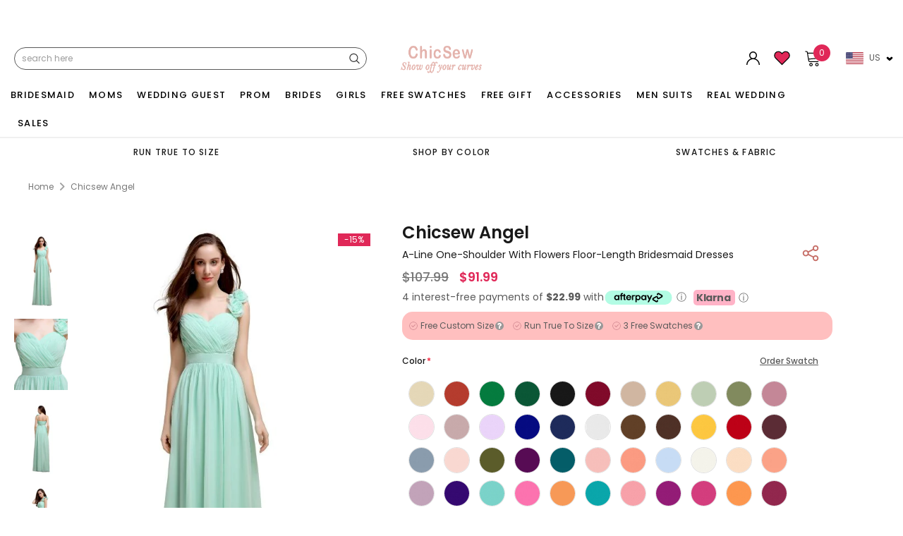

--- FILE ---
content_type: text/css
request_url: https://chicsew.com/cdn/shop/t/283/assets/styles.min.css?v=116013643048780371251767092591
body_size: 57548
content:
@charset "UTF-8";
@font-face {
  font-family: 'fontawesome';
  src: url("fontawesome-webfont.woff2") format("woff2"), url("fontawesome-webfont.woff") format("woff"), url("fontawesome-webfont.ttf") format("truetype"); }

@font-face {
  font-family: 'ultimaregular';
  src: url("ultima-webfont.woff2") format("woff2"), url("ultima-webfont.woff") format("woff");
  font-weight: normal;
  font-style: normal; }

/* Font size */
/* Font family */
/* Color */
/* Breadcrumb */
/* Header and Title */
/* Product  */
/* Show Reviews  */
/* Button 1 */
/* Button 1 Hover */
/* Button 2 */
/* Button 2 Hover */
/* Button 3 */
/* Button 3 Hover */
/* Button 4 */
/* Button 4 Hover */
/* Button Add To Cart */
/* Button Add To Cart Hover */
/* Button Show More */
/* Button Show More Hover */
/* Button Disabled Product */
/* Border Color */
/* X close icons */
/* Mixin ================= */
.one-block-image .img-itm a, .home-top-banner .custom-item a, #instafeed a, .animate-hvr, .article-img a {
  display: block;
  position: relative;
  overflow: hidden; }
  .one-block-image .img-itm a::before, .home-top-banner .custom-item a::before, #instafeed a::before, .animate-hvr::before, .article-img a::before {
    content: "";
    background-color: rgba(255, 255, 255, 0.1);
    display: block;
    position: absolute;
    left: -100%;
    top: 0;
    width: 100%;
    height: 100%;
    transition: all .3s ease 0s;
    z-index: 1; }
  .one-block-image .img-itm a:hover::before, .home-top-banner .custom-item a:hover::before, #instafeed a:hover::before, .animate-hvr:hover::before, .article-img a:hover::before {
    left: 0; }

/* transform */
/* transition */
/* box-shadow */
/* border-radius */
/* opacity */
/* Flex */
.slick-slider .slick-track {
  min-width: 100%; }

/* calc */
/* Color Button ============  */
/* Style Common */
*:focus {
  outline: none; }

button:focus {
  outline: none; }

html {
  -webkit-font-smoothing: antialiased; }
  html .translate-overlay {
    position: fixed;
    background-color: rgba(0, 0, 0, 0.2);
    top: 0;
    left: 0;
    bottom: 0;
    right: 0;
    cursor: pointer;
    display: none;
    z-index: 3; }
  html.translate {
    position: fixed;
    z-index: 2;
    top: 0 !important;
    left: 0;
    right: 0;
    bottom: 0;
    overflow-y: hidden;
    cursor: pointer; }
    html.translate .translate-overlay {
      display: block; }

html,
body {
  font-size: 12px;
  color: #5a5a5a; }

body {
  background: #ffffff;
  margin: 0 auto;
  padding-top: 0 !important;
  font-family: Poppins;
  line-height: 20px; }

body.has-popup {
  overflow: hidden !important; }

img {
  max-width: 100%;
  height: auto;
  border: none;
  -webkit-transition: all 0.3s ease-in-out;
  -moz-transition: all 0.3s ease-in-out;
  -ms-transition: all 0.3s ease-in-out;
  -o-transition: all 0.3s ease-in-out;
  transition: all 0.3s ease-in-out; }

.placeholder-svg {
  display: block;
  fill: rgba(120, 129, 136, 0.15);
  stroke: rgba(120, 129, 136, 0.2);
  background-color: rgba(120, 129, 136, 0.1);
  width: 100%;
  height: 100%;
  max-width: 100%;
  max-height: 100%;
  border: 1px solid rgba(120, 129, 136, 0.2);
  stroke-width: .1px; }

fieldset,
legend {
  border: none; }

input:-webkit-autofill {
  -webkit-box-shadow: 0 0 0 40px white inset;
  -webkit-text-fill-color: #5a5a5a; }

input::-ms-clear,
select::-ms-expand {
  display: none; }

blockquote {
  border-left: 3px solid #f2f2f2;
  font-size: 12px;
  font-style: normal;
  margin: 0 20px 20px;
  padding: 0 12px;
  line-height: 26px; }

input[type="image"] {
  width: auto; }

textarea,
input[type="text"],
input[type="password"],
input[type="datetime"],
input[type="datetime-local"],
input[type="date"],
input[type="month"],
input[type="time"],
input[type="week"],
input[type="number"],
input[type="email"],
input[type="url"],
input[type="search"],
input[type="tel"],
input[type="color"] {
  margin: 0;
  -moz-border-radius: 0px;
  -webkit-border-radius: 0px;
  -ms-border-radius: 0px;
  -o-border-radius: 0px;
  border-radius: 0px;
  -webkit-appearance: none;
  -moz-appearance: none;
  -ms-appearance: none;
  appearance: none; }

input[type="text"],
input[type="password"],
input[type="datetime"],
input[type="datetime-local"],
input[type="date"],
input[type="month"],
input[type="time"],
input[type="week"],
input[type="number"],
input[type="email"],
input[type="url"],
input[type="search"],
input[type="tel"],
input[type="color"] {
  padding: 5px 10px;
  line-height: 20px;
  height: 36px; }

input[type="checkbox"] {
  vertical-align: top;
  margin-right: 10px;
  display: none; }

input[type="checkbox"] + label {
  padding-left: 23px;
  cursor: pointer;
  margin-bottom: 9px;
  position: relative; }
  input[type="checkbox"] + label:before {
    position: absolute;
    content: "";
    top: 1px;
    left: 0;
    border: 1px solid #d0d0d0;
    width: 13px;
    height: 13px;
    background-color: #fff; }
  input[type="checkbox"] + label:after {
    content: '';
    width: 9px;
    height: 5px;
    position: absolute;
    top: 6px;
    left: 2px;
    border: 2px solid #000;
    border-top: none;
    border-right: none;
    background: rgba(255, 255, 255, 0);
    -moz-transform: rotate(-45deg);
    -o-transform: rotate(-45deg);
    -ms-transform: rotate(-45deg);
    -webkit-transform: rotate(-45deg);
    transform: rotate(-45deg);
    -webkit-transition: all 0.1s;
    -moz-transition: all 0.1s;
    -ms-transition: all 0.1s;
    -o-transition: all 0.1s;
    transition: all 0.1s; }

input[type="checkbox"]:not(:checked) + label:after {
  opacity: 0;
  -ms-filter: "progid:DXImageTransform.Microsoft.Alpha(opacity=0)";
  filter: alpha(opacity=0);
  -moz-transform: scale(0) rotate(-45deg);
  -o-transform: scale(0) rotate(-45deg);
  -ms-transform: scale(0) rotate(-45deg);
  -webkit-transform: scale(0) rotate(-45deg);
  transform: scale(0) rotate(-45deg); }

input[type="checkbox"]:checked + label:after,
input[type="checkbox"] + label:hover:after {
  opacity: 1;
  -ms-filter: "progid:DXImageTransform.Microsoft.Alpha(opacity=100)";
  filter: alpha(opacity=100);
  -moz-transform: scale(1) rotate(-45deg);
  -o-transform: scale(1) rotate(-45deg);
  -ms-transform: scale(1) rotate(-45deg);
  -webkit-transform: scale(1) rotate(-45deg);
  transform: scale(1) rotate(-45deg); }

select {
  border: 1px solid #e0e0e0;
  display: block;
  width: 100%;
  padding: 7px 46px 7px 10px;
  outline: none;
  position: relative;
  background-color: #fff;
  z-index: 2;
  -webkit-appearance: none;
  -moz-appearance: none;
  -ms-appearance: none;
  appearance: none;
  min-height: 36px;
  color: #5a5a5a; }
  select * {
    outline: none;
    background: #f5f5f5;
    color: #2d2d2d;
    border: none; }
  select + .icon-dropdown {
    width: 36px;
    position: absolute;
    bottom: 0;
    right: 2px;
    background-color: rgba(255, 255, 255, 0);
    border-left: 1px solid #e0e0e0;
    height: 36px;
    top: inherit;
    z-index: 2;
    display: flex;
    display: -ms-flexbox;
    display: -webkit-flex;
    -webkit-align-items: center;
    -moz-align-items: center;
    -ms-align-items: center;
    align-items: center;
    -webkit-box-pack: center;
    -moz-box-pack: center;
    -ms-flex-pack: center;
    -webkit-justify-content: center;
    justify-content: center; }
    select + .icon-dropdown .fa {
      font-size: 16px; }
      select + .icon-dropdown .fa:before {
        content: "\f107";
        color: #646464; }

.main-content {
  display: block;
  min-height: 470px; }
  .main-content input[type="text"],
  .main-content input[type="password"],
  .main-content input[type="email"],
  .main-content input[type="tel"],
  .main-content textarea {
    height: initial;
    padding: 10px 10px 9px 10px;
    border: 1px solid #d0d0d0;
    color: #5a5a5a;
    width: 100%;
    max-width: 470px;
    display: block;
    outline: none;
    font-weight: 400;
    font-size: 12px; }
  .main-content .padding-bt40 {
    padding-bottom: 40px;
    min-height: 500px; }

label {
  margin-bottom: 8px;
  font-weight: 500;
  color: #191919; }
  label em {
    color: #ea4338;
    font-weight: 500;
    font-style: normal;
    margin-left: 3px; }

ul {
  padding: 0;
  list-style: disc inside none;
  padding-left: 0; }

ol {
  padding: 0;
  list-style: decimal inside none;
  margin-bottom: 20px;
  padding-left: 0; }

li {
  margin-bottom: 0.25em; }

a {
  -webkit-transition: all 0.3s ease;
  -moz-transition: all 0.3s ease;
  -ms-transition: all 0.3s ease;
  -o-transition: all 0.3s ease;
  transition: all 0.3s ease;
  color: #5a5a5a; }
  a:hover {
    color: #87724f;
    outline: none;
    text-decoration: none; }

.errors ul {
  padding-left: 0px; }
  .errors ul li {
    color: red; }
    .errors ul li:last-child {
      margin-bottom: 0; }

.form-success {
  border: 1px solid #f2f2f2;
  background: #fafafa;
  margin-bottom: 20px;
  padding: 5px 20px; }

.spr-badge-starrating {
  margin-right: 0 !important; }

.spr-starrating.spr-summary-starrating {
  margin-right: 10px; }

/*  Typography -------------------------- */
h1, h2, h3, h4, h5, h6 {
  font-weight: 700;
  line-height: 1.25em;
  margin: 0;
  padding: 0; }

h1 {
  font-size: 2.307692308em;
  margin-bottom: 1em; }

h2 {
  font-size: 2em;
  margin-bottom: 1em; }

h3 {
  font-size: 20px;
  margin-bottom: 1.25em; }

h4 {
  font-size: 17px;
  margin-bottom: 1.5em; }

h5 {
  font-size: 15px;
  margin-bottom: 1.5em; }

h6 {
  font-size: 1em;
  margin-bottom: 1.5em; }

p:last-child,
p:last-of-type {
  margin-bottom: 0; }

small {
  font-size: 12px; }

/* ----- Table ------- */
table {
  border: 1px solid #f2f2f2;
  width: 100%; }
  table td,
  table th {
    border-bottom: 1px solid #f2f2f2;
    padding: 9px 15px; }
  table th {
    font-size: 11px;
    text-transform: uppercase;
    font-weight: 700; }

.btn, .panel-group .spr-summary-actions a, .blog-detail .action-btn a, .template-article #comments .btn-secondary,
.shopify-payment-button .shopify-payment-button__button {
  text-transform: uppercase;
  font-weight: 600;
  font-size: 13px;
  line-height: 20px;
  outline: none;
  overflow: hidden;
  text-overflow: ellipsis;
  white-space: nowrap;
  padding: 8px 25px 6px;
  border: 1px solid rgba(0, 0, 0, 0);
  min-width: 130px;
  -webkit-transition: all 0.5s ease;
  -moz-transition: all 0.5s ease;
  -ms-transition: all 0.5s ease;
  -o-transition: all 0.5s ease;
  transition: all 0.5s ease;
  max-width: 204px;
  -moz-border-radius: 0px;
  -webkit-border-radius: 0px;
  -ms-border-radius: 0px;
  -o-border-radius: 0px;
  border-radius: 0px;
  letter-spacing: 0.1em; }
  .btn:hover, .panel-group .spr-summary-actions a:hover, .blog-detail .action-btn a:hover, .template-article #comments .btn-secondary:hover, .btn:focus, .panel-group .spr-summary-actions a:focus, .blog-detail .action-btn a:focus, .template-article #comments .btn-secondary:focus,
  .shopify-payment-button .shopify-payment-button__button:hover,
  .shopify-payment-button .shopify-payment-button__button:focus {
    outline: none;
    box-shadow: none; }

@-moz-document url-prefix() {
  /* hack css firefox */
  .product-item .action .btn, .product-item .action .panel-group .spr-summary-actions a, .panel-group .spr-summary-actions .product-item .action a, .product-item .action .blog-detail .action-btn a, .blog-detail .action-btn .product-item .action a, .product-item .action .template-article #comments .btn-secondary, .template-article #comments .product-item .action .btn-secondary,
  .homepage-weekly-special .btn,
  .homepage-weekly-special .panel-group .spr-summary-actions a,
  .panel-group .spr-summary-actions .homepage-weekly-special a,
  .homepage-weekly-special .blog-detail .action-btn a,
  .blog-detail .action-btn .homepage-weekly-special a,
  .homepage-weekly-special .template-article #comments .btn-secondary,
  .template-article #comments .homepage-weekly-special .btn-secondary {
    padding: 7px 25px; }

  .product-label .label {
    line-height: 17px !important; }

  .wrapper-navigation .wrapper-right #dropdown-cart .btn, .wrapper-navigation .wrapper-right #dropdown-cart .panel-group .spr-summary-actions a, .panel-group .spr-summary-actions .wrapper-navigation .wrapper-right #dropdown-cart a, .wrapper-navigation .wrapper-right #dropdown-cart .blog-detail .action-btn a, .blog-detail .action-btn .wrapper-navigation .wrapper-right #dropdown-cart a, .wrapper-navigation .wrapper-right #dropdown-cart .template-article #comments .btn-secondary, .template-article #comments .wrapper-navigation .wrapper-right #dropdown-cart .btn-secondary {
    padding: 9px 25px !important; } }

.btn[disabled], .panel-group .spr-summary-actions a[disabled], .blog-detail .action-btn a[disabled], .template-article #comments [disabled].btn-secondary, .btn.disabled, .panel-group .spr-summary-actions a.disabled, .blog-detail .action-btn a.disabled, .template-article #comments .disabled.btn-secondary {
  background: #c9c9c9;
  color: white;
  border-color: #c9c9c9;
  pointer-events: none; }
  .btn[disabled]:hover, .panel-group .spr-summary-actions a[disabled]:hover, .blog-detail .action-btn a[disabled]:hover, .template-article #comments [disabled].btn-secondary:hover, .btn.disabled:hover, .panel-group .spr-summary-actions a.disabled:hover, .blog-detail .action-btn a.disabled:hover, .template-article #comments .disabled.btn-secondary:hover {
    background: #c9c9c9;
    color: white;
    border-color: #c9c9c9;
    pointer-events: none; }

.container-padd40:after {
  display: table;
  content: ""; }

.product-vendor a {
  color: #787878;
  text-transform: uppercase;
  letter-spacing: 0.05em;
  font-family: Poppins;
  font-weight: 600;
  font-size: 12px; }

.product-title h2,
.product-title a,
.product-title {
  color: #191919;
  text-transform: capitalize !important;
  font-family: Poppins; }
  .product-title h2:hover,
  .product-title a:hover,
  .product-title:hover {
    color: #191919; }

.price-box {
  font-family: Poppins; }
  .price-box p {
    margin-top: -15px;
    margin: 0; }
  .price-box span {
    color: #191919;
    display: inline-block;
    vertical-align: middle;
    letter-spacing: 0; }
  .price-box .old-price span {
    color: #787878;
    text-decoration: line-through; }
  .price-box .special-price span {
    color: #e02858; }
  .price-box em {
    color: #787878;
    font-style: normal; }

.close {
  opacity: 1;
  -ms-filter: "progid:DXImageTransform.Microsoft.Alpha(opacity=100)";
  filter: alpha(opacity=100);
  float: none; }
  .close:hover, .close:focus {
    opacity: 1;
    -ms-filter: "progid:DXImageTransform.Microsoft.Alpha(opacity=100)";
    filter: alpha(opacity=100); }

.opensearfix {
  overflow: hidden; }
  .opensearfix .wrapper-header {
    position: relative;
    z-index: 1001; }

.site-header .header-wrapper .row {
  -webkit-align-items: center;
  -moz-align-items: center;
  -ms-align-items: center;
  align-items: center; }
.site-header .header-wrapper .column-left h1 {
  margin: 0px; }
.site-header .header-wrapper .column-left .icon-menu {
  display: none; }
.site-header .header-wrapper .column-right {
  display: flex;
  display: -ms-flexbox;
  display: -webkit-flex;
  -webkit-align-items: center;
  -moz-align-items: center;
  -ms-align-items: center;
  align-items: center;
  -webkit-box-pack: flex-end;
  -moz-box-pack: flex-end;
  -ms-flex-pack: flex-end;
  -webkit-justify-content: flex-end;
  justify-content: flex-end; }
  .site-header .header-wrapper .column-right > div a:hover span {
    position: relative; }
    /* .site-header .header-wrapper .column-right > div a:hover span:before {
      content: "";
      position: absolute;
      left: 0px;
      bottom: -2px;
      width: 100%;
      height: 1px;
      opacity: 0.6; } */
  .site-header .header-wrapper .column-right .customer-links {
    position: relative; }
    .site-header .header-wrapper .column-right .customer-links .nav-customer .close-menu {
      display: none; }
    .site-header .header-wrapper .column-right .customer-links .userToggle.is-open span, .site-header .header-wrapper .column-right .customer-links .userTogglee.is-open span {
      position: relative; }
      .site-header .header-wrapper .column-right .customer-links .userToggle.is-open span:before, .site-header .header-wrapper .column-right .customer-links .userTogglee.is-open span:before {
        content: "";
        position: absolute;
        left: 0px;
        bottom: -2px;
        width: 100%;
        height: 1px;
        opacity: 0.6; }
    .site-header .header-wrapper .column-right .customer-links svg {
      width: 22px;
      height: 24px; }
  .site-header .header-wrapper .column-right .header-search {
    border-left: none; }
    .site-header .header-wrapper .column-right .header-search .searchToggle {
      display: none;
      -webkit-transition: all 0.1s ease;
      -moz-transition: all 0.1s ease;
      -ms-transition: all 0.1s ease;
      -o-transition: all 0.1s ease;
      transition: all 0.1s ease; }
      .site-header .header-wrapper .column-right .header-search .searchToggle svg {
        width: 20px;
        height: 20px; }
    .site-header .header-wrapper .column-right .header-search .search-form {
      width: 500px;
      position: relative; }
      .site-header .header-wrapper .column-right .header-search .search-form .bg-search {
        display: none;
        background: rgba(0, 0, 0, 0.8);
        position: fixed;
        top: 0px;
        left: 0;
        width: 100%;
        height: 100vh;
        z-index: 9990; }
      .site-header .header-wrapper .column-right .header-search .search-form .search-bar {
        height: 32px; }
      .site-header .header-wrapper .column-right .header-search .search-form .input-group-field {
        width: 100%;
        height: 100%;
        border: none;
        padding-right: 36px;
        line-height: 20px;
        padding-left: 10px;
        font-weight: 400;
        font-size: 12px;
        padding-top: 6px;
        text-transform: lowercase; }
      .site-header .header-wrapper .column-right .header-search .search-form .btn-search {
        width: 36px;
        height: 32px;
        padding: 0;
        min-width: 32px;
        border: none;
        outline: none;
        position: absolute;
        top: 0;
        right: 0;
        cursor: pointer;
        background: transparent; }
        .site-header .header-wrapper .column-right .header-search .search-form .btn-search svg {
          width: 15px;
          height: 16px;
          margin-top: 6px; }
      .site-header .header-wrapper .column-right .header-search .search-form.open_sear {
        display: block;
        filter: alpha(opacity=50);
        position: fixed !important;
        top: 0px;
        left: 0;
        width: 100%;
        height: 100vh;
        z-index: 9990; }
        .site-header .header-wrapper .column-right .header-search .search-form.open_sear .bg-search {
          display: block; }
        .site-header .header-wrapper .column-right .header-search .search-form.open_sear form.search-bar {
          position: absolute !important;
          left: 50%;
          top: 15%;
          min-width: 770px;
          max-width: 770px;
          height: 48px;
          border: 0;
          -webkit-transform: translateX(-50%);
          -moz-transform: translateX(-50%);
          transform: translateX(-50%);
          border-radius: 1px;
          display: -ms-flexbox;
          display: -webkit-flex;
          display: flex;
          z-index: 9999; }
          .site-header .header-wrapper .column-right .header-search .search-form.open_sear form.search-bar .input-group-field {
            padding-right: 58px; }
          .site-header .header-wrapper .column-right .header-search .search-form.open_sear form.search-bar .btn-search {
            width: 48px;
            height: 48px;
            transition: none;
            -ms-transition: none;
            -webkit-transition: none;
            -moz-transition: none;
            -o-transition: none; }
            .site-header .header-wrapper .column-right .header-search .search-form.open_sear form.search-bar .btn-search svg {
              width: 22px;
              height: 23px; }
          .site-header .header-wrapper .column-right .header-search .search-form.open_sear form.search-bar .icon-close-fix {
            width: 28px;
            height: 48px;
            margin-left: 60px;
            display: flex;
            display: -ms-flexbox;
            display: -webkit-flex;
            align-items: center;
            -ms-flex-align: center;
            -webkit-align-items: center;
            justify-content: center;
            -webkit-justify-content: center;
            cursor: pointer;
            position: absolute;
            right: -60px;
            top: 0; }
            .site-header .header-wrapper .column-right .header-search .search-form.open_sear form.search-bar .icon-close-fix svg {
              fill: #fff;
              width: 28px;
              height: 28px; }
    .site-header .header-wrapper .column-right .header-search .icon-close-fix {
      display: none; }
  .site-header .header-wrapper .column-right .nav-customer .dropdown-border {
    width: 280px;
    opacity: 0;
    -ms-filter: "progid:DXImageTransform.Microsoft.Alpha(opacity=0)";
    filter: alpha(opacity=0);
    visibility: hidden;
    position: absolute;
    max-width: 100vw;
    left: -8px;
    background: #fff;
    z-index: 11;
    -webkit-transition: all 0.1s ease;
    -moz-transition: all 0.1s ease;
    -ms-transition: all 0.1s ease;
    -o-transition: all 0.1s ease;
    transition: all 0.1s ease;
    -webkit-box-shadow: 0 1px 3px rgba(0, 0, 0, 0.2);
    -moz-box-shadow: 0 1px 3px rgba(0, 0, 0, 0.2);
    box-shadow: 0 1px 3px rgba(0, 0, 0, 0.2);
    display: none; }
  .site-header .header-wrapper .column-right .nav-customer.is-open .dropdown-border {
    opacity: 1;
    -ms-filter: "progid:DXImageTransform.Microsoft.Alpha(opacity=100)";
    filter: alpha(opacity=100);
    visibility: visible;
    display: block; }

#dropdown-customer .customer-title {
  font-size: 12px;
  font-weight: 600;
  text-transform: uppercase;
  color: #191919;
  margin-bottom: 0px;
  padding: 12px 20px;
  letter-spacing: 0.1em;
  background: #fafafa;
  line-height: 16px; }
#dropdown-customer .content {
  padding: 20px; }
  #dropdown-customer .content .form-group .form-control {
    height: inherit;
    padding: 7px 10px;
    border-color: #d0d0d0; }
  #dropdown-customer .content .form-group .form-control[type="email"] {
    text-transform: lowercase; }
#dropdown-customer .btn, #dropdown-customer .panel-group .spr-summary-actions a, .panel-group .spr-summary-actions #dropdown-customer a, #dropdown-customer .blog-detail .action-btn a, .blog-detail .action-btn #dropdown-customer a, #dropdown-customer .template-article #comments .btn-secondary, .template-article #comments #dropdown-customer .btn-secondary {
  display: block;
  width: 100%; }
  #dropdown-customer .btn.login, #dropdown-customer .panel-group .spr-summary-actions a.login, .panel-group .spr-summary-actions #dropdown-customer a.login, #dropdown-customer .blog-detail .action-btn a.login, .blog-detail .action-btn #dropdown-customer a.login, #dropdown-customer .template-article #comments .login.btn-secondary, .template-article #comments #dropdown-customer .login.btn-secondary, #dropdown-customer .btn.acc, #dropdown-customer .panel-group .spr-summary-actions a.acc, .panel-group .spr-summary-actions #dropdown-customer a.acc, #dropdown-customer .blog-detail .action-btn a.acc, .blog-detail .action-btn #dropdown-customer a.acc, #dropdown-customer .template-article #comments .acc.btn-secondary, .template-article #comments #dropdown-customer .acc.btn-secondary {
    background: white;
    color: #191919;
    border-color: #646464;
    cursor: pointer;
    min-width: 100%; }
    #dropdown-customer .btn.login:hover, #dropdown-customer .panel-group .spr-summary-actions a.login:hover, .panel-group .spr-summary-actions #dropdown-customer a.login:hover, #dropdown-customer .blog-detail .action-btn a.login:hover, .blog-detail .action-btn #dropdown-customer a.login:hover, #dropdown-customer .template-article #comments .login.btn-secondary:hover, .template-article #comments #dropdown-customer .login.btn-secondary:hover, #dropdown-customer .btn.acc:hover, #dropdown-customer .panel-group .spr-summary-actions a.acc:hover, .panel-group .spr-summary-actions #dropdown-customer a.acc:hover, #dropdown-customer .blog-detail .action-btn a.acc:hover, .blog-detail .action-btn #dropdown-customer a.acc:hover, #dropdown-customer .template-article #comments .acc.btn-secondary:hover, .template-article #comments #dropdown-customer .acc.btn-secondary:hover {
      background: #0f0f0f;
      color: white;
      border-color: #0f0f0f; }
  #dropdown-customer .btn.register, #dropdown-customer .panel-group .spr-summary-actions a.register, .panel-group .spr-summary-actions #dropdown-customer a.register, #dropdown-customer .blog-detail .action-btn a.register, .blog-detail .action-btn #dropdown-customer a.register, #dropdown-customer .template-article #comments .register.btn-secondary, .template-article #comments #dropdown-customer .register.btn-secondary, #dropdown-customer .btn#customer_logout_link, #dropdown-customer .panel-group .spr-summary-actions a#customer_logout_link, .panel-group .spr-summary-actions #dropdown-customer a#customer_logout_link, #dropdown-customer .blog-detail .action-btn a#customer_logout_link, .blog-detail .action-btn #dropdown-customer a#customer_logout_link, #dropdown-customer .template-article #comments #customer_logout_link.btn-secondary, .template-article #comments #dropdown-customer #customer_logout_link.btn-secondary {
    background: #0f0f0f;
    color: white;
    border-color: #0f0f0f;
    cursor: pointer;
    min-width: 100%; }
    #dropdown-customer .btn.register:hover, #dropdown-customer .panel-group .spr-summary-actions a.register:hover, .panel-group .spr-summary-actions #dropdown-customer a.register:hover, #dropdown-customer .blog-detail .action-btn a.register:hover, .blog-detail .action-btn #dropdown-customer a.register:hover, #dropdown-customer .template-article #comments .register.btn-secondary:hover, .template-article #comments #dropdown-customer .register.btn-secondary:hover, #dropdown-customer .btn#customer_logout_link:hover, #dropdown-customer .panel-group .spr-summary-actions a#customer_logout_link:hover, .panel-group .spr-summary-actions #dropdown-customer a#customer_logout_link:hover, #dropdown-customer .blog-detail .action-btn a#customer_logout_link:hover, .blog-detail .action-btn #dropdown-customer a#customer_logout_link:hover, #dropdown-customer .template-article #comments #customer_logout_link.btn-secondary:hover, .template-article #comments #dropdown-customer #customer_logout_link.btn-secondary:hover {
      background: white;
      color: #191919;
      border-color: #646464; }
  #dropdown-customer .btn#customer_logout_link, #dropdown-customer .panel-group .spr-summary-actions a#customer_logout_link, .panel-group .spr-summary-actions #dropdown-customer a#customer_logout_link, #dropdown-customer .blog-detail .action-btn a#customer_logout_link, .blog-detail .action-btn #dropdown-customer a#customer_logout_link, #dropdown-customer .template-article #comments #customer_logout_link.btn-secondary, .template-article #comments #dropdown-customer #customer_logout_link.btn-secondary {
    margin-bottom: 20px; }
  #dropdown-customer .btn.acc, #dropdown-customer .panel-group .spr-summary-actions a.acc, .panel-group .spr-summary-actions #dropdown-customer a.acc, #dropdown-customer .blog-detail .action-btn a.acc, .blog-detail .action-btn #dropdown-customer a.acc, #dropdown-customer .template-article #comments .acc.btn-secondary, .template-article #comments #dropdown-customer .acc.btn-secondary {
    margin-bottom: 13px; }
#dropdown-customer .action-btn {
  padding-top: 5px;
  margin-bottom: 20px; }
  #dropdown-customer .action-btn .btn, #dropdown-customer .action-btn .panel-group .spr-summary-actions a, .panel-group .spr-summary-actions #dropdown-customer .action-btn a, #dropdown-customer .blog-detail .action-btn a, .blog-detail #dropdown-customer .action-btn a, #dropdown-customer .action-btn .template-article #comments .btn-secondary, .template-article #comments #dropdown-customer .action-btn .btn-secondary {
    margin-bottom: 13px; }
#dropdown-customer .forgot-password {
  display: inline-block;
  border-bottom: 1px solid #5a5a5a;
  padding-top: 2px;
  line-height: 15px;
  color: #5a5a5a; }
  #dropdown-customer .forgot-password:hover {
    border-bottom: 1px solid transparent; }
#dropdown-customer .ct-register .action-btn {
  padding-top: 0;
  margin-bottom: 0; }
  #dropdown-customer .ct-register .action-btn .btn, #dropdown-customer .ct-register .action-btn .panel-group .spr-summary-actions a, .panel-group .spr-summary-actions #dropdown-customer .ct-register .action-btn a, #dropdown-customer .ct-register .blog-detail .action-btn a, .blog-detail #dropdown-customer .ct-register .action-btn a, #dropdown-customer .ct-register .action-btn .template-article #comments .btn-secondary, .template-article #comments #dropdown-customer .ct-register .action-btn .btn-secondary {
    margin-bottom: 5px; }

.wrapper-header #shopify-section-navigation {
  display: flex;
  display: -ms-flexbox;
  display: -webkit-flex;
  -webkit-align-items: center;
  -moz-align-items: center;
  -ms-align-items: center;
  align-items: center;
  -webkit-box-pack: center;
  -moz-box-pack: center;
  -ms-flex-pack: center;
  -webkit-justify-content: center;
  justify-content: center; }

#sticky-wrapper {
  width: 100%; }
  #sticky-wrapper .wrapper-navigation-sticky {
    width: 100% !important; }
    #sticky-wrapper .wrapper-navigation-sticky > .row {
      margin-left: 0;
      margin-right: 0; }

.wrapper-navigation {
  display: inline-block;
  width: 100%; }
  .wrapper-navigation .wrapper-navigation-sticky {
    -webkit-transition: all 0.1s ease;
    -moz-transition: all 0.1s ease;
    -ms-transition: all 0.1s ease;
    -o-transition: all 0.1s ease;
    transition: all 0.1s ease; }
  .wrapper-navigation .header-logo-fix {
    display: none; }
  .wrapper-navigation .wrapper-left .categories-title .icon-menu .icon-close {
    width: 24px;
    height: 17px;
    display: none; }
  .wrapper-navigation .wrapper-left .categories-title .icon-menu .openmnu {
    width: 24px;
    height: 24px; }
  .wrapper-navigation .wrapper-left .site-nav {
    list-style: none;
    margin: 0px;
    display: flex;
    display: -ms-flexbox;
    display: -webkit-flex;
    -webkit-align-items: center;
    -moz-align-items: center;
    -ms-align-items: center;
    align-items: center;
    -webkit-box-pack: flex-start;
    -moz-box-pack: flex-start;
    -ms-flex-pack: flex-start;
    -webkit-justify-content: flex-start;
    justify-content: flex-start;
    -ms-flex-wrap: wrap;
    -webkit-flex-wrap: wrap;
    flex-wrap: wrap; }
    .wrapper-navigation .wrapper-left .site-nav li {
      margin: 0px;
      display: inline-block; }
      .wrapper-navigation .wrapper-left .site-nav li a {
        text-decoration: none;
        font-family: Poppins;
        line-height: 20px; }
    .wrapper-navigation .wrapper-left .site-nav .dropdown .site-nav-dropdown {
      list-style: none; }
    .wrapper-navigation .wrapper-left .site-nav li.dropdown:hover > .site-nav-dropdown {
      display: block; }
    .wrapper-navigation .wrapper-left .site-nav > li > a {
      font-weight: 500;
      font-size: 13px;
      text-transform: uppercase;
      letter-spacing: 0.1em;
      padding: 11px 14px;
      position: relative; }
      .wrapper-navigation .wrapper-left .site-nav > li > a .icon-dropdown {
        display: none; }
    .wrapper-navigation .wrapper-left .site-nav > li:first-child a {
      padding-left: 0; }
    .wrapper-navigation .wrapper-left .site-nav .site-nav-dropdown li a {
      font-size: 12px;
      font-weight: 400; }
      .wrapper-navigation .wrapper-left .site-nav .site-nav-dropdown li a .icon-dropdown {
        margin-left: auto;
        line-height: 0;
        display: none; }
      .wrapper-navigation .wrapper-left .site-nav .site-nav-dropdown li a:hover .icon-dropdown {
        border-bottom: 1px solid transparent;
        background-image: none; }
    .wrapper-navigation .wrapper-left .site-nav .site-nav-dropdown .featured-product h3 {
      font-size: 12px;
      font-family: Poppins;
      text-transform: uppercase;
      line-height: 20px;
      font-weight: 600;
      margin-top: 5px; }
    .wrapper-navigation .wrapper-left .site-nav .site-nav-dropdown .featured-product .product-grid .product-item {
      padding: 0 10px;
      margin-bottom: 16px; }
      .wrapper-navigation .wrapper-left .site-nav .site-nav-dropdown .featured-product .product-grid .product-item .inner-top .product-image a:before {
        display: none; }
      .wrapper-navigation .wrapper-left .site-nav .site-nav-dropdown .featured-product .product-grid .product-item .inner-top .product-title, .wrapper-navigation .wrapper-left .site-nav .site-nav-dropdown .featured-product .product-grid .product-item .inner-top .spr-badge, .wrapper-navigation .wrapper-left .site-nav .site-nav-dropdown .featured-product .product-grid .product-item .inner-top .item-swatch, .wrapper-navigation .wrapper-left .site-nav .site-nav-dropdown .featured-product .product-grid .product-item .inner-top .price-box {
        text-align: center; }
      .wrapper-navigation .wrapper-left .site-nav .site-nav-dropdown .featured-product .product-grid .product-item .item-swatch {
        min-height: auto;
        margin-bottom: 15px; }
        .wrapper-navigation .wrapper-left .site-nav .site-nav-dropdown .featured-product .product-grid .product-item .item-swatch li {
          margin: 0 5px 5px 0; }
          .wrapper-navigation .wrapper-left .site-nav .site-nav-dropdown .featured-product .product-grid .product-item .item-swatch li.item-swatch-more a {
            padding: 0; }
      .wrapper-navigation .wrapper-left .site-nav .site-nav-dropdown .featured-product .product-grid .product-item .action {
        position: relative;
        left: auto;
        right: auto;
        bottom: auto; }
    .wrapper-navigation .wrapper-left .site-nav .mega-menu .site-nav-dropdown a {
      padding: 5px 0; }
      .wrapper-navigation .wrapper-left .site-nav .mega-menu .site-nav-dropdown a.btn, .wrapper-navigation .wrapper-left .site-nav .mega-menu .site-nav-dropdown .panel-group .spr-summary-actions a, .panel-group .spr-summary-actions .wrapper-navigation .wrapper-left .site-nav .mega-menu .site-nav-dropdown a, .wrapper-navigation .wrapper-left .site-nav .mega-menu .site-nav-dropdown .blog-detail .action-btn a, .blog-detail .action-btn .wrapper-navigation .wrapper-left .site-nav .mega-menu .site-nav-dropdown a, .wrapper-navigation .wrapper-left .site-nav .mega-menu .site-nav-dropdown .template-article #comments a.btn-secondary, .template-article #comments .wrapper-navigation .wrapper-left .site-nav .mega-menu .site-nav-dropdown a.btn-secondary {
        padding: 8px 25px 6px; }
    .wrapper-navigation .wrapper-left .site-nav .mega-menu .site-nav-dropdown .inner .second-menu {
      font-size: 12px;
      text-transform: uppercase; }
    .wrapper-navigation .wrapper-left .site-nav .mega-menu .site-nav-dropdown .top-brands .top-brands-heading {
      font-size: 12px;
      font-weight: 600;
      text-transform: uppercase;
      line-height: 22px;
      padding: 4px 0;
      margin-bottom: 3px;
      text-align: left; }
    .wrapper-navigation .wrapper-left .site-nav .mega-menu .site-nav-dropdown.style_2 .banner .banner-last h3 {
      font-size: 12px;
      font-weight: 600;
      letter-spacing: .05em;
      text-transform: uppercase;
      text-align: left; }
    .wrapper-navigation .wrapper-left .site-nav .mega-menu .site-nav-dropdown.style_2 .banner .banner-last .desc-text {
      color: #3c3c3c;
      line-height: 22px;
      text-align: left; }
    .wrapper-navigation .wrapper-left .site-nav .mega-menu .site-nav-dropdown.style_2 .banner .banner-last .shop-now-btn {
      background: #87724f;
      color: white;
      border-color: #87724f;
      cursor: pointer;
      margin-top: 28px; }
      .wrapper-navigation .wrapper-left .site-nav .mega-menu .site-nav-dropdown.style_2 .banner .banner-last .shop-now-btn:hover {
        background: white;
        color: #87724f;
        border-color: #87724f; }
    .wrapper-navigation .wrapper-left .site-nav .mega-menu .site-nav-dropdown.style_3 .banner-bottom {
      font-size: 13px;
      font-weight: 700;
      letter-spacing: 0.1em;
      text-transform: uppercase;
      padding: 10px 0px;
      text-align: center;
      margin-top: 10px; }
      .wrapper-navigation .wrapper-left .site-nav .mega-menu .site-nav-dropdown.style_3 .banner-bottom p {
        display: inline-block; }
      .wrapper-navigation .wrapper-left .site-nav .mega-menu .site-nav-dropdown.style_3 .banner-bottom a {
        font-size: 12px;
        font-weight: 400;
        text-transform: capitalize;
        letter-spacing: 0;
        line-height: 16px;
        margin-left: 20px;
        display: inline-block;
        padding: 0; }
    .wrapper-navigation .wrapper-left .site-nav .mega-menu .dropdow-lv2 {
      list-style: none; }
      .wrapper-navigation .wrapper-left .site-nav .mega-menu .dropdow-lv2 li {
        border: none;
        width: 100%; }
    .wrapper-navigation .wrapper-left .site-nav .mega-menu .featured-product {
      max-width: 230px;
      width: 100%;
      text-align: center; }
      .wrapper-navigation .wrapper-left .site-nav .mega-menu .featured-product .product-image img {
        margin: auto;
        width: auto;
        max-width: 120px; }
      .wrapper-navigation .wrapper-left .site-nav .mega-menu .featured-product .action .btn, .wrapper-navigation .wrapper-left .site-nav .mega-menu .featured-product .action .panel-group .spr-summary-actions a, .panel-group .spr-summary-actions .wrapper-navigation .wrapper-left .site-nav .mega-menu .featured-product .action a, .wrapper-navigation .wrapper-left .site-nav .mega-menu .featured-product .action .blog-detail .action-btn a, .blog-detail .action-btn .wrapper-navigation .wrapper-left .site-nav .mega-menu .featured-product .action a, .wrapper-navigation .wrapper-left .site-nav .mega-menu .featured-product .action .template-article #comments .btn-secondary, .template-article #comments .wrapper-navigation .wrapper-left .site-nav .mega-menu .featured-product .action .btn-secondary {
        background: white;
        color: #191919;
        border-color: #646464;
        cursor: pointer; }
        .wrapper-navigation .wrapper-left .site-nav .mega-menu .featured-product .action .btn:hover, .wrapper-navigation .wrapper-left .site-nav .mega-menu .featured-product .action .panel-group .spr-summary-actions a:hover, .panel-group .spr-summary-actions .wrapper-navigation .wrapper-left .site-nav .mega-menu .featured-product .action a:hover, .wrapper-navigation .wrapper-left .site-nav .mega-menu .featured-product .action .blog-detail .action-btn a:hover, .blog-detail .action-btn .wrapper-navigation .wrapper-left .site-nav .mega-menu .featured-product .action a:hover, .wrapper-navigation .wrapper-left .site-nav .mega-menu .featured-product .action .template-article #comments .btn-secondary:hover, .template-article #comments .wrapper-navigation .wrapper-left .site-nav .mega-menu .featured-product .action .btn-secondary:hover {
          background: #0f0f0f;
          color: white;
          border-color: #0f0f0f; }
      .wrapper-navigation .wrapper-left .site-nav .mega-menu .featured-product .product-vendor a {
        display: block; }
    .wrapper-navigation .wrapper-left .site-nav .label_menu {
      font-size: 10px;
      font-weight: 500;
      margin: 0px;
      padding: 0px 9px;
      line-height: 20px;
      min-width: 41px;
      text-align: center;
      letter-spacing: 0;
      text-transform: capitalize;
      -moz-border-radius: 20px;
      -webkit-border-radius: 20px;
      -ms-border-radius: 20px;
      -o-border-radius: 20px;
      border-radius: 20px;
      margin-left: 10px;
      max-height: 17px;
      line-height: 17px;
      position: absolute;
      right: 0;
      top: -8px; }
  .wrapper-navigation .wrapper-right .top-cart {
    position: relative;
    width: 100%; }
    .wrapper-navigation .wrapper-right .top-cart .cartToggle {
      display: flex;
      display: -ms-flexbox;
      display: -webkit-flex;
      -webkit-align-items: center;
      -moz-align-items: center;
      -ms-align-items: center;
      align-items: center;
      -webkit-box-pack: flex-end;
      -moz-box-pack: flex-end;
      -ms-flex-pack: flex-end;
      -webkit-justify-content: flex-end;
      justify-content: flex-end;
      padding: 9px 0; }
      .wrapper-navigation .wrapper-right .top-cart .cartToggle .first {
        display: none; }
      .wrapper-navigation .wrapper-right .top-cart .cartToggle .cartCount {
        min-width: 24px;
        height: 24px;
        line-height: 24px;
        -moz-border-radius: 100%;
        -webkit-border-radius: 100%;
        -ms-border-radius: 100%;
        -o-border-radius: 100%;
        border-radius: 100%;
        text-align: center;
        padding: 0 5px; }
    .wrapper-navigation .wrapper-right .top-cart svg {
      width: 22px;
      height: 22px;
      margin-right: 8px; }
  .wrapper-navigation .wrapper-right .searchToggle {
    display: none; }
  .wrapper-navigation .wrapper-right .wrapper-top-cart .close-icon-wrap {
    display: none; }
  .wrapper-navigation .wrapper-right .wrapper-top-cart > .cart-heading {
    display: none; }
  .wrapper-navigation .wrapper-right .wrapper-top-cart .dropdown-border {
    width: 320px;
    opacity: 0;
    -ms-filter: "progid:DXImageTransform.Microsoft.Alpha(opacity=0)";
    filter: alpha(opacity=0);
    visibility: hidden;
    position: absolute;
    max-width: 100vw;
    right: -5px;
    background: #fff;
    z-index: 9;
    padding: 15px 20px 10px;
    -webkit-transition: all 0.1s ease;
    -moz-transition: all 0.1s ease;
    -ms-transition: all 0.1s ease;
    -o-transition: all 0.1s ease;
    transition: all 0.1s ease;
    -webkit-box-shadow: 0 1px 3px rgba(0, 0, 0, 0.2);
    -moz-box-shadow: 0 1px 3px rgba(0, 0, 0, 0.2);
    box-shadow: 0 1px 3px rgba(0, 0, 0, 0.2);
    display: none; }
  .wrapper-navigation .wrapper-right .wrapper-top-cart.is-open .dropdown-border {
    opacity: 1;
    -ms-filter: "progid:DXImageTransform.Microsoft.Alpha(opacity=100)";
    filter: alpha(opacity=100);
    visibility: visible;
    display: block; }
  .wrapper-navigation .wrapper-right .wrapper-top-cart .mini-products-list {
    list-style: none;
    /*max-height: 350px;*/
    overflow-y: auto;
    margin: 0 0px 0 0;
    /* margin: 0 -11px 0 0;*/ }
    .wrapper-navigation .wrapper-right .wrapper-top-cart .mini-products-list li,
    .wrapper-navigation .wrapper-right .wrapper-top-cart .mini-products-list .btn-remove {
      display: flex;
      display: -ms-flexbox;
      display: -webkit-flex;
      -webkit-align-items: flex-start;
      -moz-align-items: flex-start;
      -ms-align-items: flex-start;
      align-items: flex-start;
      -webkit-box-pack: flex-start;
      -moz-box-pack: flex-start;
      -ms-flex-pack: flex-start;
      -webkit-justify-content: flex-start;
      justify-content: flex-start; }
    .wrapper-navigation .wrapper-right .wrapper-top-cart .mini-products-list li {
      margin-bottom: 25px; }
  .wrapper-navigation .wrapper-right .wrapper-top-cart .mini-products-list::-webkit-scrollbar-track {
    background-color: #f2f2f2; }
  .wrapper-navigation .wrapper-right .wrapper-top-cart .mini-products-list::-webkit-scrollbar {
    width: 5px;
    background-color: #f2f2f2; }
  .wrapper-navigation .wrapper-right .wrapper-top-cart .mini-products-list::-webkit-scrollbar-thumb {
    background-color: #eee; }
  .wrapper-navigation .wrapper-right .block-item a {
    text-transform: uppercase;
    font-weight: 600;
    font-family: Poppins;
    font-size: 12px;
    display: flex;
    display: -ms-flexbox;
    display: -webkit-flex;
    -webkit-align-items: center;
    -moz-align-items: center;
    -ms-align-items: center;
    align-items: center;
    -webkit-box-pack: center;
    -moz-box-pack: center;
    -ms-flex-pack: center;
    -webkit-justify-content: center;
    justify-content: center;
    line-height: 15px; }
    .wrapper-navigation .wrapper-right .block-item a .fa {
      font-size: 25px;
      margin-right: 15px; }

#dropdown-cart .product-image {
  width: 84px;
  padding-right: 20px; }
#dropdown-cart .product-details {
  width: -moz-calc(100% - 84px);
  width: -webkit-calc(100% - 84px);
  width: calc(100% - 84px);
  position: relative;
  padding-right: 30px; }
#dropdown-cart .btn-remove {
  width: 16px;
  height: 16px;
  display: flex;
  display: -ms-flexbox;
  display: -webkit-flex;
  -webkit-align-items: flex-start;
  -moz-align-items: flex-start;
  -ms-align-items: flex-start;
  align-items: flex-start;
  -webkit-box-pack: center;
  -moz-box-pack: center;
  -ms-flex-pack: center;
  -webkit-justify-content: center;
  justify-content: center;
  color: #969696;
  position: absolute;
  right: 9px;
  top: 0px; }
  #dropdown-cart .btn-remove svg {
    width: 13px;
    height: 13px;
    fill: #969696;
    margin-right: 0; }
#dropdown-cart .product-name a {
  font-weight: 500;
  margin-top: -4px;
  margin-bottom: 9px;
  line-height: 20px;
  font-size: 12px;
  display: block;
  color: #191919; }
  #dropdown-cart .product-name a:hover {
    color: #191919; }
#dropdown-cart .price {
  font-size: 13px;
  font-weight: 500;
  color: #191919;
  letter-spacing: -0.02em; }
#dropdown-cart .qtt {
  color: #787878;
  padding-right: 2px;
  font-size: 13px;
  font-weight: 400;
  letter-spacing: normal; }
#dropdown-cart .label {
  color: #191919;
  font-family: Poppins;
  font-size: 12px;
  font-weight: 400; }
#dropdown-cart .total {
  display: flex;
  display: -ms-flexbox;
  display: -webkit-flex;
  -webkit-align-items: center;
  -moz-align-items: center;
  -ms-align-items: center;
  align-items: center;
  -webkit-box-pack: space-between;
  -moz-box-pack: space-between;
  -ms-flex-pack: space-between;
  -webkit-justify-content: space-between;
  justify-content: space-between;
  padding: 0 0 18px; }
  #dropdown-cart .total .price {
    font-size: 16px; }
#dropdown-cart .summary {
  border-top: 1px solid #e2e2e2;
  padding: 18px 0 8px 0; }
#dropdown-cart .actions {
  margin-bottom: 5px;
  text-align: center; }
  #dropdown-cart .actions .text-cart {
    color: #191919;
    font-family: Poppins;
    font-size: 12px;
    font-weight: 500;
    text-transform: uppercase;
    display: inline-block;
    text-align: center;
    margin-top: 15px;
    letter-spacing: .05em;
    border-bottom: 1px solid #191919;
    line-height: 17px; }
#dropdown-cart .btn, #dropdown-cart .panel-group .spr-summary-actions a, .panel-group .spr-summary-actions #dropdown-cart a, #dropdown-cart .blog-detail .action-btn a, .blog-detail .action-btn #dropdown-cart a, #dropdown-cart .template-article #comments .btn-secondary, .template-article #comments #dropdown-cart .btn-secondary {
  padding: 10px 25px 8px;
  min-width: 100%;
  font-size: 15px;
  background: #0f0f0f;
  color: white;
  border-color: #0f0f0f;
  cursor: pointer; }
  #dropdown-cart .btn:hover, #dropdown-cart .panel-group .spr-summary-actions a:hover, .panel-group .spr-summary-actions #dropdown-cart a:hover, #dropdown-cart .blog-detail .action-btn a:hover, .blog-detail .action-btn #dropdown-cart a:hover, #dropdown-cart .template-article #comments .btn-secondary:hover, .template-article #comments #dropdown-cart .btn-secondary:hover {
    background: white;
    color: #191919;
    border-color: #646464; }
#dropdown-cart .no-items {
  padding: 0 0 10px 0;
  text-align: center; }
  #dropdown-cart .no-items .cart_empty {
    margin-bottom: 20px; }
#dropdown-cart .has-items {
  padding-top: 10px; }

.no-mega-menu .site-nav-dropdown li > a > span {
  line-height: 16px;
  border-bottom: 1px solid transparent; }

.mega-menu .inner .inner-wrap .dropdow-lv2 li > a > span {
  line-height: 16px; }
.mega-menu .top-brands .brandgrid li a {
  border-bottom: 1px solid transparent;
  line-height: 16px; }

.promotion-bar {
  box-shadow: 0 0 0 1px rgba(0, 0, 0, 0.06), 0 1px 2px 0 rgba(0, 0, 0, 0.1);
  -webkit-box-shadow: 0 0 0 1px rgba(0, 0, 0, 0.06), 0 1px 2px 0 rgba(0, 0, 0, 0.1);
  -moz-box-shadow: 0 0 0 1px rgba(0, 0, 0, 0.06), 0 1px 2px 0 rgba(0, 0, 0, 0.1);
  -ms-box-shadow: 0 0 0 1px rgba(0, 0, 0, 0.06), 0 1px 2px 0 rgba(0, 0, 0, 0.1);
  position: relative;
  z-index: 1; }
  .promotion-bar .block-item-list {
    position: relative;
    width: 100%;
    display: block; }
    .promotion-bar .block-item-list:before {
      content: "";
      position: absolute;
      left: 33.333333%;
      top: 0;
      width: 1px;
      height: 100%; }
    .promotion-bar .block-item-list:after {
      content: "";
      position: absolute;
      left: 66.666666%;
      top: 0;
      width: 1px;
      height: 100%; }
  .promotion-bar .slick-slider .slick-arrow {
    top: 50%;
    -moz-transform: translateY(-50%);
    -o-transform: translateY(-50%);
    -ms-transform: translateY(-50%);
    -webkit-transform: translateY(-50%);
    transform: translateY(-50%); }
    .promotion-bar .slick-slider .slick-arrow svg {
      width: 18px;
      height: 18px; }
  .promotion-bar .slick-slider .slick-prev {
    left: 20px; }
  .promotion-bar .slick-slider .slick-next {
    right: 20px; }
  .promotion-bar .slick-list {
    width: 100%; }
    .promotion-bar .slick-list .slick-track {
      display: flex;
      display: -ms-flexbox;
      display: -webkit-flex;
      -webkit-align-items: center;
      -moz-align-items: center;
      -ms-align-items: center;
      align-items: center;
      -webkit-box-pack: center;
      -moz-box-pack: center;
      -ms-flex-pack: center;
      -webkit-justify-content: center;
      justify-content: center; }
  .promotion-bar .block-item {
    text-align: center;
    padding: 11px 15px 9px 15px;
    width: 33.33%;
    display: inline-block;
    float: left; }
    .promotion-bar .block-item > a {
      font-size: 12px;
      font-weight: 500;
      text-transform: uppercase;
      letter-spacing: .1em; }

.home-slideshow a {
  outline: none; }
.home-slideshow .lazy-images-contain {
  text-align: center;
  position: relative; }
  .home-slideshow .lazy-images-contain img {
    margin: auto; }
  .home-slideshow .lazy-images-contain .images-desktop {
    display: none; }
.home-slideshow .caption-wrap {
  position: absolute;
  top: 27%;
  left: 0;
  right: 0;
  -moz-transform: translateY(-27%);
  -o-transform: translateY(-27%);
  -ms-transform: translateY(-27%);
  -webkit-transform: translateY(-27%);
  transform: translateY(-27%); }
  .home-slideshow .caption-wrap .content {
    max-width: 490px; }
  .home-slideshow .caption-wrap .sub-slide-header {
    font-weight: 500;
    letter-spacing: .1em;
    text-transform: uppercase;
    margin-bottom: 28px;
    padding: 0 10px 0px 10px;
    display: inline-block;
    line-height: 17px; }
  .home-slideshow .caption-wrap h2 {
    margin-bottom: 26px;
    font-weight: 600;
    line-height: 45px;
    letter-spacing: .05em;
    text-transform: uppercase; }
  .home-slideshow .caption-wrap .slide-des {
    line-height: 22px;
    margin-bottom: 30px;
    font-weight: 400; }
  .home-slideshow .caption-wrap .button-slide {
    min-width: 164px;
    letter-spacing: 0.05em;
    padding: 10px 25px 8px 25px;
    background: #0f0f0f;
    color: white;
    border-color: #0f0f0f;
    cursor: pointer; }
    .home-slideshow .caption-wrap .button-slide:hover {
      background: white;
      color: #191919;
      border-color: #646464; }
    .home-slideshow .caption-wrap .button-slide:hover {
      background: #fff !important;
      border: 1px solid #0f0f0f !important;
      color: #0f0f0f !important; }
  .home-slideshow .caption-wrap.slide-left {
    text-align: center; }
    .home-slideshow .caption-wrap.slide-left .content {
      float: left; }
  .home-slideshow .caption-wrap.slide-center {
    text-align: center; }
    .home-slideshow .caption-wrap.slide-center .content {
      margin: 0 auto; }
    .home-slideshow .caption-wrap.slide-center .slide-des {
      margin: 0 auto 30px auto; }
    .home-slideshow .caption-wrap.slide-center .button-slide {
      margin: auto; }
  .home-slideshow .caption-wrap.slide-right .content {
    text-align: center;
    float: right; }
.home-slideshow .not_img {
  height: 778px;
  line-height: 778px;
  background: #c7c7c7;
  width: 100%;
  display: block;
  text-align: center;
  font-size: 29px;
  font-weight: 700;
  color: #fff;
  text-shadow: 0 1px 0 #cccccc, 0 2px 0 #c9c9c9, 0 3px 0 #bbbbbb, 0 4px 0 #b9b9b9, 0 5px 0 #aaaaaa, 0 6px 1px rgba(0, 0, 0, 0.1), 0 0 5px rgba(0, 0, 0, 0.1), 0 1px 3px rgba(0, 0, 0, 0.3), 0 3px 5px rgba(0, 0, 0, 0.2), 0 5px 10px rgba(0, 0, 0, 0.25), 0 10px 10px rgba(0, 0, 0, 0.2), 0 20px 20px rgba(0, 0, 0, 0.15); }
.home-slideshow .slick-arrow {
  width: 60px;
  height: 60px;
  background: transparent;
  border: 1px solid transparent;
  outline: none !important;
  position: absolute;
  top: 36%;
  left: 14.5%;
  cursor: pointer;
  z-index: 2;
  padding: 0;
  border: none;
  opacity: 0;
  display: flex;
  display: -ms-flexbox;
  display: -webkit-flex;
  -webkit-align-items: center;
  -moz-align-items: center;
  -ms-align-items: center;
  align-items: center;
  -webkit-box-pack: flex-start;
  -moz-box-pack: flex-start;
  -ms-flex-pack: flex-start;
  -webkit-justify-content: flex-start;
  justify-content: flex-start;
  -moz-transform: translateY(-50%);
  -o-transform: translateY(-50%);
  -ms-transform: translateY(-50%);
  -webkit-transform: translateY(-50%);
  transform: translateY(-50%); }
  .home-slideshow .slick-arrow svg {
    display: flex;
    align-items: center;
    justify-content: center;
    fill: black; }
  .home-slideshow .slick-arrow svg {
    width: 60px;
    height: 60px;
    padding-right: 2px;
    margin: auto;
    fill: #ffffff;
    stroke: none;
    -webkit-filter: drop-shadow(0px 1px 1px rgba(0, 0, 0, 0.3));
    filter: drop-shadow(0px 1px 1px rgba(0, 0, 0, 0.3)); }
.home-slideshow .slick-next {
  left: auto;
  right: 14.5%; }
  .home-slideshow .slick-next svg {
    fill: #ffffff;
    padding-left: 2px;
    padding-right: 0; }
.home-slideshow .slick-dots {
  padding: 0;
  margin-top: 7px;
  text-align: center;
  margin-bottom: 18px; }
  .home-slideshow .slick-dots li {
    list-style: none;
    margin: 5px 6px;
    display: inline-block; }
    .home-slideshow .slick-dots li button {
      width: 10px;
      height: 10px;
      font-size: 0;
      background: #c5c5c5;
      border: 1px solid #c5c5c5;
      border-radius: 100%;
      line-height: normal;
      padding: 0;
      outline: none;
      cursor: pointer; }
    .home-slideshow .slick-dots li.slick-active button {
      background: #fff;
      border: 1px solid #c5c5c5; }
.home-slideshow .slick-dots li {
  width: 11px;
  height: 11px; }
  .home-slideshow .slick-dots li button {
    width: 11px;
    height: 11px;
    background: #fff;
    border: 1px solid #fff; }
  .home-slideshow .slick-dots li.slick-active button {
    background: transparent;
    border: 1px solid #fff; }
.home-slideshow .sl-wrp:hover .slick-arrow {
  opacity: 1; }

.lookbook-modal {
  padding: 30px;
  background-color: #fff;
  max-width: 270px;
  min-width: 270px;
  display: none;
  text-align: left;
  position: absolute;
  -webkit-transition: all 0.3s ease;
  -moz-transition: all 0.3s ease;
  -ms-transition: all 0.3s ease;
  -o-transition: all 0.3s ease;
  transition: all 0.3s ease;
  box-shadow: 0 2px 5px rgba(0, 0, 0, 0.1);
  opacity: 1 !important;
  z-index: 9;
  -moz-transform: translateY(-50%);
  -o-transform: translateY(-50%);
  -ms-transform: translateY(-50%);
  -webkit-transform: translateY(-50%);
  transform: translateY(-50%); }
  .lookbook-modal .close-modal {
    width: 29px;
    height: 29px;
    position: absolute;
    top: -14px;
    right: -14px;
    z-index: 9;
    display: flex;
    display: -ms-flexbox;
    display: -webkit-flex;
    -webkit-align-items: center;
    -moz-align-items: center;
    -ms-align-items: center;
    align-items: center;
    -webkit-box-pack: center;
    -moz-box-pack: center;
    -ms-flex-pack: center;
    -webkit-justify-content: center;
    justify-content: center;
    background: #0f0f0f;
    -moz-border-radius: 0px;
    -webkit-border-radius: 0px;
    -ms-border-radius: 0px;
    -o-border-radius: 0px;
    border-radius: 0px; }
    .lookbook-modal .close-modal svg {
      width: 11px;
      height: 11px;
      fill: #fff; }
    .lookbook-modal .close-modal:active, .lookbook-modal .close-modal:focus {
      background: #0f0f0f; }
      .lookbook-modal .close-modal:active svg, .lookbook-modal .close-modal:focus svg {
        fill: #fff; }
    .lookbook-modal .close-modal:hover {
      background: #ed2929; }
      .lookbook-modal .close-modal:hover svg {
        fill: #fff; }
  .lookbook-modal .product-item {
    margin-bottom: 0; }
    .lookbook-modal .product-item .product-grid-image {
      display: block;
      margin: auto;
      text-align: center; }
      .lookbook-modal .product-item .product-grid-image img {
        width: 210px !important;
        margin: auto;
        text-align: center; }
    .lookbook-modal .product-item .product-label {
      right: 12px !important; }
  .lookbook-modal .price-box {
    margin-bottom: 12px !important; }
  .lookbook-modal .product-item .product-top .product-image .product-grid-image:before {
    display: none; }
  .lookbook-modal .product-item .product-top .product-image .action {
    opacity: 1;
    visibility: visible;
    position: absolute;
    bottom: 15px;
    left: 15px;
    right: 15px; }
    .lookbook-modal .product-item .product-top .product-image .action .btn-lb {
      width: 100%;
      background: white;
      color: #191919;
      border-color: #646464;
      cursor: pointer; }
      .lookbook-modal .product-item .product-top .product-image .action .btn-lb:hover {
        background: #0f0f0f;
        color: white;
        border-color: #0f0f0f; }
  .lookbook-modal .product-item .product-bottom .pr-details {
    color: #87724f;
    border-bottom: 1px solid #b7aa95;
    position: relative;
    display: inline-block;
    line-height: 17px; }
    .lookbook-modal .product-item .product-bottom .pr-details:before {
      content: "\f105";
      font-family: FontAwesome;
      position: absolute;
      right: -14px;
      top: 0px;
      font-size: 15px;
      color: #87724f; }

.home-top-banner .banner-image .not_img {
  height: 435px;
  line-height: 435px;
  background: #c7c7c7;
  width: 100%;
  display: block;
  text-align: center;
  font-size: 29px;
  font-weight: 700;
  color: #fff;
  text-shadow: 0 1px 0 #cccccc, 0 2px 0 #c9c9c9, 0 3px 0 #bbbbbb, 0 4px 0 #b9b9b9, 0 5px 0 #aaaaaa, 0 6px 1px rgba(0, 0, 0, 0.1), 0 0 5px rgba(0, 0, 0, 0.1), 0 1px 3px rgba(0, 0, 0, 0.3), 0 3px 5px rgba(0, 0, 0, 0.2), 0 5px 10px rgba(0, 0, 0, 0.25), 0 10px 10px rgba(0, 0, 0, 0.2), 0 20px 20px rgba(0, 0, 0, 0.15); }
.home-top-banner .custom-item {
  position: relative; }
  .home-top-banner .custom-item img {
    width: 100%; }
  .home-top-banner .custom-item .caption {
    text-align: center;
    position: absolute;
    left: 0;
    width: 100%;
    line-height: 20px;
    font-weight: 600;
    padding: 40px 35px; }
    .home-top-banner .custom-item .caption.position-top {
      top: 0; }
    .home-top-banner .custom-item .caption.position-middle {
      top: 50%;
      -moz-transform: translateY(-50%);
      -o-transform: translateY(-50%);
      -ms-transform: translateY(-50%);
      -webkit-transform: translateY(-50%);
      transform: translateY(-50%); }
    .home-top-banner .custom-item .caption.position-bottom {
      bottom: 0; }
    .home-top-banner .custom-item .caption .sub-heading {
      font-weight: 600;
      letter-spacing: .1em;
      text-transform: uppercase;
      display: inline-block;
      line-height: 17px;
      padding: 0 10px 0px 10px;
      margin-bottom: 10px; }
    .home-top-banner .custom-item .caption h3.heading {
      font-weight: 700;
      letter-spacing: .05em;
      text-transform: uppercase;
      margin-bottom: 0px;
      font-family: 'ultimaregular'; }
    .home-top-banner .custom-item .caption .desc-text {
      font-weight: 400;
      line-height: 22px; }
.home-top-banner .banner-content {
  margin-bottom: 40px; }
  .home-top-banner .banner-content p {
    max-width: 640px;
    margin: 0 auto;
    text-align: center;
    font-family: Tinos;
    font-size: 16px;
    font-style: italic;
    color: #5a5a5a; }
.home-top-banner .column {
  padding: 0px;
  margin-bottom: 55px; }
  .home-top-banner .column.no-banner-content {
    margin-bottom: 40px; }

.custom-slider-brand-wrapper .slide_custom_slider {
  opacity: 0;
  visibility: hidden; }
  .custom-slider-brand-wrapper .slide_custom_slider.slick-slider {
    opacity: 1;
    visibility: visible; }
  .custom-slider-brand-wrapper .slide_custom_slider .item {
    display: flex;
    display: -ms-flexbox;
    display: -webkit-flex;
    -webkit-align-items: center;
    -moz-align-items: center;
    -ms-align-items: center;
    align-items: center;
    -webkit-box-pack: space-between;
    -moz-box-pack: space-between;
    -ms-flex-pack: space-between;
    -webkit-justify-content: space-between;
    justify-content: space-between;
    padding: 0 20px; }
    .custom-slider-brand-wrapper .slide_custom_slider .item .left-col {
      padding-right: 10px; }
      .custom-slider-brand-wrapper .slide_custom_slider .item .left-col h3 {
        color: #191919;
        font-size: 18px;
        font-weight: 600;
        margin-bottom: 5px;
        line-height: 24px; }
      .custom-slider-brand-wrapper .slide_custom_slider .item .left-col a {
        color: #5a5a5a;
        position: relative;
        padding-right: 12px; }
        .custom-slider-brand-wrapper .slide_custom_slider .item .left-col a > span {
          line-height: 15px;
          display: inline-block; }
        .custom-slider-brand-wrapper .slide_custom_slider .item .left-col a:hover {
          color: #87724f; }
          .custom-slider-brand-wrapper .slide_custom_slider .item .left-col a:hover > span {
            border-bottom: 1px solid #87724f; }
          .custom-slider-brand-wrapper .slide_custom_slider .item .left-col a:hover:before {
            content: "\f105";
            font-family: FontAwesome;
            position: absolute;
            top: -2px;
            right: 0;
            color: #87724f;
            font-size: 15px; }
    .custom-slider-brand-wrapper .slide_custom_slider .item .right-col {
      padding-right: 10px; }
      .custom-slider-brand-wrapper .slide_custom_slider .item .right-col .not_img {
        height: 96px;
        line-height: 96px;
        background: #c7c7c7;
        width: 100%;
        display: block;
        text-align: center;
        font-size: 29px;
        font-weight: 700;
        color: #fff;
        text-shadow: 0 1px 0 #cccccc, 0 2px 0 #c9c9c9, 0 3px 0 #bbbbbb, 0 4px 0 #b9b9b9, 0 5px 0 #aaaaaa, 0 6px 1px rgba(0, 0, 0, 0.1), 0 0 5px rgba(0, 0, 0, 0.1), 0 1px 3px rgba(0, 0, 0, 0.3), 0 3px 5px rgba(0, 0, 0, 0.2), 0 5px 10px rgba(0, 0, 0, 0.25), 0 10px 10px rgba(0, 0, 0, 0.2), 0 20px 20px rgba(0, 0, 0, 0.15); }
    .custom-slider-brand-wrapper .slide_custom_slider .item:nth-child(n+4) .right-col {
      padding-right: 0px; }
  .custom-slider-brand-wrapper .slide_custom_slider .slick-arrow {
    top: 50%; }
    .custom-slider-brand-wrapper .slide_custom_slider .slick-arrow.slick-prev {
      left: -60px; }
    .custom-slider-brand-wrapper .slide_custom_slider .slick-arrow.slick-next {
      right: -60px; }

.one-block-image {
  padding-bottom: 20px; }
  .one-block-image .block-image {
    text-align: center; }
    .one-block-image .block-image a {
      width: 100%;
      display: inline-block;
      text-align: center; }
      .one-block-image .block-image a .not_img {
        height: 100px;
        line-height: 100px;
        background: #c7c7c7;
        width: 100%;
        display: block;
        text-align: center;
        font-size: 29px;
        font-weight: 700;
        color: #fff;
        text-shadow: 0 1px 0 #cccccc, 0 2px 0 #c9c9c9, 0 3px 0 #bbbbbb, 0 4px 0 #b9b9b9, 0 5px 0 #aaaaaa, 0 6px 1px rgba(0, 0, 0, 0.1), 0 0 5px rgba(0, 0, 0, 0.1), 0 1px 3px rgba(0, 0, 0, 0.3), 0 3px 5px rgba(0, 0, 0, 0.2), 0 5px 10px rgba(0, 0, 0, 0.25), 0 10px 10px rgba(0, 0, 0, 0.2), 0 20px 20px rgba(0, 0, 0, 0.15);
        max-width: 930px;
        margin: 0 auto; }
  .one-block-image.page_banner_bottom {
    padding-bottom: 45px; }

.template-product .one-block-image.page_banner_bottom {
  padding-top: 20px; }

.widget-title {
  text-align: center;
  padding: 16px 0 25px;
  overflow: hidden;
  margin-bottom: 13px; }
  .widget-title h3 {
    font-weight: 600;
    text-transform: uppercase;
    line-height: 20px;
    font-size: 20px;
    margin-bottom: 15px;
    position: relative;
    color: #191919;
    display: inline-block;
    font-family: Poppins;
    letter-spacing: .1em; }
    .widget-title h3:before, .widget-title h3:after {
      content: "";
      position: absolute;
      height: 1px;
      background-color: #c7c7c7;
      top: 50%;
      width: 600px;
      -moz-transform: translateY(-50%);
      -o-transform: translateY(-50%);
      -ms-transform: translateY(-50%);
      -webkit-transform: translateY(-50%);
      transform: translateY(-50%); }
    .widget-title h3:before {
      right: 100%;
      margin-right: 135px; }
    .widget-title h3:after {
      left: 100%;
      margin-left: 135px; }
  .widget-title .des {
    line-height: 24px;
    font-weight: 400;
    font-size: 12px; }
  .widget-title .desc-text {
    font-size: 12px;
    font-weight: 400;
    color: #5a5a5a;
    font-family: Poppins;
    border-bottom: 1px solid transparent;
    display: inline-block;
    width: 100%; }

.container.medium .widget-title {
  max-width: 1170px;
  margin-left: auto;
  margin-right: auto; }

.homepage-new-products {
  position: relative;
  display: inline-block;
  width: 100%; }
  .homepage-new-products .infinite-scrolling-homepage {
    text-align: center;
    margin-bottom: 60px;
    margin-top: 5px; }
    .homepage-new-products .infinite-scrolling-homepage .btn, .homepage-new-products .infinite-scrolling-homepage .panel-group .spr-summary-actions a, .panel-group .spr-summary-actions .homepage-new-products .infinite-scrolling-homepage a, .homepage-new-products .infinite-scrolling-homepage .blog-detail .action-btn a, .blog-detail .action-btn .homepage-new-products .infinite-scrolling-homepage a, .homepage-new-products .infinite-scrolling-homepage .template-article #comments .btn-secondary, .template-article #comments .homepage-new-products .infinite-scrolling-homepage .btn-secondary {
      min-width: 274px;
      padding: 10px 25px 8px 25px;
      background: white;
      color: #787878;
      border-color: #a0a0a0;
      cursor: pointer; }
      .homepage-new-products .infinite-scrolling-homepage .btn:hover, .homepage-new-products .infinite-scrolling-homepage .panel-group .spr-summary-actions a:hover, .panel-group .spr-summary-actions .homepage-new-products .infinite-scrolling-homepage a:hover, .homepage-new-products .infinite-scrolling-homepage .blog-detail .action-btn a:hover, .blog-detail .action-btn .homepage-new-products .infinite-scrolling-homepage a:hover, .homepage-new-products .infinite-scrolling-homepage .template-article #comments .btn-secondary:hover, .template-article #comments .homepage-new-products .infinite-scrolling-homepage .btn-secondary:hover {
        background: #87724f;
        color: white;
        border-color: #87724f; }
      .homepage-new-products .infinite-scrolling-homepage .btn.disabled, .homepage-new-products .infinite-scrolling-homepage .panel-group .spr-summary-actions a.disabled, .panel-group .spr-summary-actions .homepage-new-products .infinite-scrolling-homepage a.disabled, .homepage-new-products .infinite-scrolling-homepage .blog-detail .action-btn a.disabled, .blog-detail .action-btn .homepage-new-products .infinite-scrolling-homepage a.disabled, .homepage-new-products .infinite-scrolling-homepage .template-article #comments .disabled.btn-secondary, .template-article #comments .homepage-new-products .infinite-scrolling-homepage .disabled.btn-secondary {
        background: #c9c9c9;
        color: white;
        border-color: #c9c9c9;
        pointer-events: none; }
  .homepage-new-products.no-more {
    padding-bottom: 20px; }
  .homepage-new-products .products-grid .item.col {
    width: 20%;
    display: inline-block;
    -ms-flex: 0 0 20%;
    flex: 0 0 20%;
    max-width: 20%; }

.home-product-tab .nav-tabs {
  display: flex;
  display: -ms-flexbox;
  display: -webkit-flex;
  -webkit-align-items: center;
  -moz-align-items: center;
  -ms-align-items: center;
  align-items: center;
  -webkit-box-pack: center;
  -moz-box-pack: center;
  -ms-flex-pack: center;
  -webkit-justify-content: center;
  justify-content: center;
  list-style: none;
  border: none; }
  .home-product-tab .nav-tabs li {
    display: flex;
    display: -ms-flexbox;
    display: -webkit-flex;
    -webkit-align-items: center;
    -moz-align-items: center;
    -ms-align-items: center;
    align-items: center;
    -webkit-box-pack: center;
    -moz-box-pack: center;
    -ms-flex-pack: center;
    -webkit-justify-content: center;
    justify-content: center;
    margin: 0 0 11px; }
    .home-product-tab .nav-tabs li .dots {
      width: 5px;
      height: 5px;
      display: inline-block;
      background: #e0e0e0;
      margin: 0 17px;
      border-radius: 50%;
      margin-top: 15px; }
    .home-product-tab .nav-tabs li:last-child .dots {
      display: none; }
  .home-product-tab .nav-tabs a {
    font-weight: 700;
    text-transform: uppercase;
    line-height: 20px;
    font-size: 20px;
    color: #a0a0a0;
    font-family: Poppins;
    border-top: 2px solid transparent;
    padding-top: 13px;
    position: relative; }
    .home-product-tab .nav-tabs a:hover, .home-product-tab .nav-tabs a.active {
      color: #191919;
      border-color: #191919; }
.home-product-tab .des {
  text-align: center;
  margin-bottom: 32px; }
  .home-product-tab .des .link_all {
    font-size: 12px;
    font-weight: 400;
    color: #5a5a5a;
    font-family: Poppins;
    border-bottom: 1px solid transparent; }
    .home-product-tab .des .link_all:hover {
      color: #87724f;
      border-bottom: 1px solid #87724f; }
.home-product-tab .tab-content .slick-track {
  margin: auto; }
.home-product-tab .tab-content .loading {
  text-align: center; }
  .home-product-tab .tab-content .loading img {
    width: 40px;
    height: 40px; }
.home-product-tab .slick-arrow {
  width: 50px;
  height: 50px;
  background: transparent;
  border: 1px solid transparent;
  outline: none !important;
  position: absolute;
  top: 24%;
  left: -72px;
  cursor: pointer;
  z-index: 2;
  padding: 0;
  display: flex;
  display: -ms-flexbox;
  display: -webkit-flex;
  -webkit-align-items: center;
  -moz-align-items: center;
  -ms-align-items: center;
  align-items: center;
  -webkit-box-pack: flex-start;
  -moz-box-pack: flex-start;
  -ms-flex-pack: flex-start;
  -webkit-justify-content: flex-start;
  justify-content: flex-start;
  -moz-transform: translateY(-50%);
  -o-transform: translateY(-50%);
  -ms-transform: translateY(-50%);
  -webkit-transform: translateY(-50%);
  transform: translateY(-50%); }
  .home-product-tab .slick-arrow svg {
    display: flex;
    align-items: center;
    justify-content: center;
    fill: black; }
  .home-product-tab .slick-arrow svg {
    width: 33px;
    height: 33px;
    padding-right: 2px;
    margin: auto; }
.home-product-tab .slick-next {
  left: auto;
  right: -72px; }
  .home-product-tab .slick-next svg {
    padding-left: 2px;
    padding-right: 0; }
.home-product-tab .slick-dots {
  padding: 0;
  margin-top: 7px;
  text-align: center;
  margin-bottom: 18px; }
  .home-product-tab .slick-dots li {
    list-style: none;
    margin: 5px 6px;
    display: inline-block; }
    .home-product-tab .slick-dots li button {
      width: 10px;
      height: 10px;
      font-size: 0;
      background: #c5c5c5;
      border: 1px solid #c5c5c5;
      border-radius: 100%;
      line-height: normal;
      padding: 0;
      outline: none;
      cursor: pointer; }
    .home-product-tab .slick-dots li.slick-active button {
      background: #fff;
      border: 1px solid #c5c5c5; }

.slider-brand-wrapper {
  padding-bottom: 20px; }
  .slider-brand-wrapper .not_img {
    height: 74px;
    line-height: 74px;
    background: #c7c7c7;
    width: 100%;
    display: block;
    text-align: center;
    font-size: 29px;
    font-weight: 700;
    color: #fff;
    text-shadow: 0 1px 0 #cccccc, 0 2px 0 #c9c9c9, 0 3px 0 #bbbbbb, 0 4px 0 #b9b9b9, 0 5px 0 #aaaaaa, 0 6px 1px rgba(0, 0, 0, 0.1), 0 0 5px rgba(0, 0, 0, 0.1), 0 1px 3px rgba(0, 0, 0, 0.3), 0 3px 5px rgba(0, 0, 0, 0.2), 0 5px 10px rgba(0, 0, 0, 0.25), 0 10px 10px rgba(0, 0, 0, 0.2), 0 20px 20px rgba(0, 0, 0, 0.15); }
  .slider-brand-wrapper .slick-arrow {
    top: 50%;
    -moz-transform: translateY(-50%);
    -o-transform: translateY(-50%);
    -ms-transform: translateY(-50%);
    -webkit-transform: translateY(-50%);
    transform: translateY(-50%);
    margin-top: -1px; }
    .slider-brand-wrapper .slick-arrow.slick-prev {
      left: -60px; }
    .slider-brand-wrapper .slick-arrow.slick-next {
      right: -60px; }
  .slider-brand-wrapper .slick-dots {
    padding: 0;
    margin-top: 7px;
    text-align: center;
    margin-bottom: 18px; }
    .slider-brand-wrapper .slick-dots li {
      list-style: none;
      margin: 5px 6px;
      display: inline-block; }
      .slider-brand-wrapper .slick-dots li button {
        width: 10px;
        height: 10px;
        font-size: 0;
        background: #c5c5c5;
        border: 1px solid #c5c5c5;
        border-radius: 100%;
        line-height: normal;
        padding: 0;
        outline: none;
        cursor: pointer; }
      .slider-brand-wrapper .slick-dots li.slick-active button {
        background: #fff;
        border: 1px solid #c5c5c5; }
  .slider-brand-wrapper .slide_brand .slick-track {
    margin: 0 auto; }
  .slider-brand-wrapper .slide_brand:not(.slick-slider) .item {
    display: none; }
  .slider-brand-wrapper .widget-title {
    margin-bottom: 20px;
    padding: 18px 0 22px; }
    .slider-brand-wrapper .widget-title h3 {
      margin: 0px; }

.homepage-weekly-special .not_img {
  height: 570px;
  line-height: 570px;
  background: #c7c7c7;
  width: 100%;
  display: block;
  text-align: center;
  font-size: 29px;
  font-weight: 700;
  color: #fff;
  text-shadow: 0 1px 0 #cccccc, 0 2px 0 #c9c9c9, 0 3px 0 #bbbbbb, 0 4px 0 #b9b9b9, 0 5px 0 #aaaaaa, 0 6px 1px rgba(0, 0, 0, 0.1), 0 0 5px rgba(0, 0, 0, 0.1), 0 1px 3px rgba(0, 0, 0, 0.3), 0 3px 5px rgba(0, 0, 0, 0.2), 0 5px 10px rgba(0, 0, 0, 0.25), 0 10px 10px rgba(0, 0, 0, 0.2), 0 20px 20px rgba(0, 0, 0, 0.15); }
.homepage-weekly-special .one-col .not_img {
  max-width: 720px;
  margin: 0 auto; }
.homepage-weekly-special .three-col .not_img {
  height: 351px;
  line-height: 351px;
  background: #c7c7c7;
  width: 100%;
  display: block;
  text-align: center;
  font-size: 29px;
  font-weight: 700;
  color: #fff;
  text-shadow: 0 1px 0 #cccccc, 0 2px 0 #c9c9c9, 0 3px 0 #bbbbbb, 0 4px 0 #b9b9b9, 0 5px 0 #aaaaaa, 0 6px 1px rgba(0, 0, 0, 0.1), 0 0 5px rgba(0, 0, 0, 0.1), 0 1px 3px rgba(0, 0, 0, 0.3), 0 3px 5px rgba(0, 0, 0, 0.2), 0 5px 10px rgba(0, 0, 0, 0.25), 0 10px 10px rgba(0, 0, 0, 0.2), 0 20px 20px rgba(0, 0, 0, 0.15); }
.homepage-weekly-special .container > .row-bt {
  margin-left: -15px;
  margin-right: -15px; }
.homepage-weekly-special .container .item {
  padding-left: 15px;
  padding-right: 15px; }
  .homepage-weekly-special .container .item .item-img {
    position: relative;
    text-align: center; }
    .homepage-weekly-special .container .item .item-img figcaption {
      position: absolute;
      bottom: 0;
      left: 0;
      padding: 70px 20px 55px 20px;
      width: 100%;
      text-align: center; }
      .homepage-weekly-special .container .item .item-img figcaption.position-top {
        top: 0;
        bottom: auto; }
      .homepage-weekly-special .container .item .item-img figcaption.position-middle {
        top: 50%;
        bottom: auto;
        -moz-transform: translateY(-50%);
        -o-transform: translateY(-50%);
        -ms-transform: translateY(-50%);
        -webkit-transform: translateY(-50%);
        transform: translateY(-50%); }
      .homepage-weekly-special .container .item .item-img figcaption .sub-heading {
        font-weight: 600;
        display: inline-block;
        padding: 0 10px;
        text-transform: uppercase;
        line-height: 17px;
        letter-spacing: .1em; }
      .homepage-weekly-special .container .item .item-img figcaption .heading {
        text-align: center;
        display: block;
        text-transform: uppercase;
        font-family: 'ultimaregular';
        margin-bottom: 0; }
  .homepage-weekly-special .container .item .item-content {
    text-align: center;
    padding: 0 12%; }
    .homepage-weekly-special .container .item .item-content h2 {
      margin-top: 54px;
      margin-bottom: 20px;
      text-transform: uppercase;
      letter-spacing: .05em;
      font-weight: 600; }
    .homepage-weekly-special .container .item .item-content .promotion {
      font-family: Tinos;
      font-style: italic;
      /*margin-bottom: 20px;*/ }
      .homepage-weekly-special .container .item .item-content .promotion .promotion-code {
        text-transform: uppercase; }
    .homepage-weekly-special .container .item .item-content .desc-text {
      margin-bottom: 30px; }
    .homepage-weekly-special .container .item .item-content .btn, .homepage-weekly-special .container .item .item-content .panel-group .spr-summary-actions a, .panel-group .spr-summary-actions .homepage-weekly-special .container .item .item-content a, .homepage-weekly-special .container .item .item-content .blog-detail .action-btn a, .blog-detail .action-btn .homepage-weekly-special .container .item .item-content a, .homepage-weekly-special .container .item .item-content .template-article #comments .btn-secondary, .template-article #comments .homepage-weekly-special .container .item .item-content .btn-secondary {
      background: white;
      color: #191919;
      border-color: #646464;
      cursor: pointer;
      min-width: 195px;
      padding: 10px 25px 8px 25px; }
      .homepage-weekly-special .container .item .item-content .btn:hover, .homepage-weekly-special .container .item .item-content .panel-group .spr-summary-actions a:hover, .panel-group .spr-summary-actions .homepage-weekly-special .container .item .item-content a:hover, .homepage-weekly-special .container .item .item-content .blog-detail .action-btn a:hover, .blog-detail .action-btn .homepage-weekly-special .container .item .item-content a:hover, .homepage-weekly-special .container .item .item-content .template-article #comments .btn-secondary:hover, .template-article #comments .homepage-weekly-special .container .item .item-content .btn-secondary:hover {
        background: #0f0f0f;
        color: white;
        border-color: #0f0f0f; }

.home-instagram {
  padding: 0px 0 30px 0;
  text-align: center; }
  .home-instagram .widget-title {
    margin-bottom: 30px; }
    .home-instagram .widget-title h3 .fa {
      margin-right: 10px;
      font-size: 26px; }
  .home-instagram #instafeed .item {
    width: 20%; }
  .home-instagram #instafeed.three-col .item {
    width: 33.3333%; }
  .home-instagram #instafeed.four-col .item {
    width: 25%; }
  .home-instagram #instafeed .slick-dots {
    margin-top: 15px; }
  .home-instagram .btn, .home-instagram .panel-group .spr-summary-actions a, .panel-group .spr-summary-actions .home-instagram a, .home-instagram .blog-detail .action-btn a, .blog-detail .action-btn .home-instagram a, .home-instagram .template-article #comments .btn-secondary, .template-article #comments .home-instagram .btn-secondary {
    margin-top: 45px;
    background: white;
    color: #191919;
    border-color: #646464;
    cursor: pointer;
    min-width: 294px;
    padding: 10px 25px 8px 25px; }
    .home-instagram .btn:hover, .home-instagram .panel-group .spr-summary-actions a:hover, .panel-group .spr-summary-actions .home-instagram a:hover, .home-instagram .blog-detail .action-btn a:hover, .blog-detail .action-btn .home-instagram a:hover, .home-instagram .template-article #comments .btn-secondary:hover, .template-article #comments .home-instagram .btn-secondary:hover {
      background: #0f0f0f;
      color: white;
      border-color: #0f0f0f; }
  .home-instagram .block-sub-title {
    margin-top: 20px;
    font-size: 12px;
    font-weight: 400; }
  .home-instagram .row {
    margin: 0; }

.footer svg {
  fill: currentColor;
  stroke: currentColor; }
.footer h3 {
  text-transform: uppercase;
  font-weight: 600;
  line-height: 20px;
  letter-spacing: .1em; }
.footer .footer-top > .container > .row {
  margin: 0; }
.footer .footer-top .footer-top-column {
  padding: 18px 28px;
  display: flex;
  display: -ms-flexbox;
  display: -webkit-flex;
  -webkit-align-items: center;
  -moz-align-items: center;
  -ms-align-items: center;
  align-items: center;
  -webkit-box-pack: flex-start;
  -moz-box-pack: flex-start;
  -ms-flex-pack: flex-start;
  -webkit-justify-content: flex-start;
  justify-content: flex-start; }
  .footer .footer-top .footer-top-column:first-child {
    padding-left: 0; }
  .footer .footer-top .footer-top-column:last-child {
    padding-right: 0; }
  .footer .footer-top .footer-top-column h3 {
    font-size: 16px;
    margin-bottom: 10px; }
  .footer .footer-top .footer-top-column .bg-icon {
    width: 48px;
    height: 48px;
    -moz-border-radius: 50%;
    -webkit-border-radius: 50%;
    -ms-border-radius: 50%;
    -o-border-radius: 50%;
    border-radius: 50%;
    display: flex;
    display: -ms-flexbox;
    display: -webkit-flex;
    -webkit-align-items: center;
    -moz-align-items: center;
    -ms-align-items: center;
    align-items: center;
    -webkit-box-pack: center;
    -moz-box-pack: center;
    -ms-flex-pack: center;
    -webkit-justify-content: center;
    justify-content: center; }
    .footer .footer-top .footer-top-column .bg-icon a {
      display: flex;
      display: -ms-flexbox;
      display: -webkit-flex;
      -webkit-align-items: center;
      -moz-align-items: center;
      -ms-align-items: center;
      align-items: center;
      -webkit-box-pack: center;
      -moz-box-pack: center;
      -ms-flex-pack: center;
      -webkit-justify-content: center;
      justify-content: center; }
    .footer .footer-top .footer-top-column .bg-icon svg {
      width: 25px;
      height: 26px; }
  .footer .footer-top .footer-top-column .block-content {
    display: flex;
    display: -ms-flexbox;
    display: -webkit-flex;
    -webkit-align-items: center;
    -moz-align-items: center;
    -ms-align-items: center;
    align-items: center;
    -webkit-box-pack: center;
    -moz-box-pack: center;
    -ms-flex-pack: center;
    -webkit-justify-content: center;
    justify-content: center; }
    .footer .footer-top .footer-top-column .block-content .call svg {
      width: 28px;
      height: 28px; }
    .footer .footer-top .footer-top-column .block-content .email svg {
      width: 28px;
      height: 27px; }
    .footer .footer-top .footer-top-column .block-content .chat svg {
      width: 26px;
      height: 26px; }
  .footer .footer-top .footer-top-column .footer-newsletter {
    padding-bottom: 11px;
    padding-top: 8px;
    width: 100%; }
    .footer .footer-top .footer-top-column .footer-newsletter .newsletter #contact_form {
      -ms-flex-wrap: wrap;
      -webkit-flex-wrap: wrap;
      flex-wrap: wrap; }
    .footer .footer-top .footer-top-column .footer-newsletter .newsletter .input-group-field {
      margin-right: 15px;
      width: calc(100% - 150px);
      max-width: 267px; }
    .footer .footer-top .footer-top-column .footer-newsletter .newsletter .btn, .footer .footer-top .footer-top-column .footer-newsletter .newsletter .panel-group .spr-summary-actions a, .panel-group .spr-summary-actions .footer .footer-top .footer-top-column .footer-newsletter .newsletter a, .footer .footer-top .footer-top-column .footer-newsletter .newsletter .blog-detail .action-btn a, .blog-detail .action-btn .footer .footer-top .footer-top-column .footer-newsletter .newsletter a, .footer .footer-top .footer-top-column .footer-newsletter .newsletter .template-article #comments .btn-secondary, .template-article #comments .footer .footer-top .footer-top-column .footer-newsletter .newsletter .btn-secondary {
      cursor: pointer; }
    .footer .footer-top .footer-top-column .footer-newsletter .newsletter .form-message {
      display: inline-block;
      width: 100%;
      margin-top: 18px;
      color: #5a5a5a;
      font-weight: 500; }
      .footer .footer-top .footer-top-column .footer-newsletter .newsletter .form-message.form-message--error h3 {
        font-size: 12px;
        text-transform: none;
        letter-spacing: .02em;
        font-weight: 600; }
  .footer .footer-top .footer-top-column .footer-find-store, .footer .footer-top .footer-top-column .get-in-touch {
    display: flex;
    display: -ms-flexbox;
    display: -webkit-flex;
    -webkit-align-items: center;
    -moz-align-items: center;
    -ms-align-items: center;
    align-items: center;
    -webkit-box-pack: center;
    -moz-box-pack: center;
    -ms-flex-pack: center;
    -webkit-justify-content: center;
    justify-content: center; }
  .footer .footer-top .footer-top-column .footer-find-store h3, .footer .footer-top .footer-top-column .get-in-touch h3 {
    margin-bottom: 0;
    padding-right: 20px; }
  .footer .footer-top .footer-top-column .get-in-touch .item-block {
    margin-right: 15px;
    padding-top: 19px;
    text-align: center; }
    .footer .footer-top .footer-top-column .get-in-touch .item-block:last-child {
      margin-right: 0; }
    .footer .footer-top .footer-top-column .get-in-touch .item-block .text {
      font-size: 11px; }
.footer .footer-middle {
  padding: 38px 0 20px 0; }
  .footer .footer-middle h3 {
    font-size: 13px; }
  .footer .footer-middle .column-footer {
    margin-bottom: 15px; }
    .footer .footer-middle .column-footer ul {
      padding: 0;
      list-style: none; }
      .footer .footer-middle .column-footer ul li a {
        display: block;
        padding: 3px 0;
        line-height: 20px;
        font-weight: 400;
        font-family: Poppins; }
        .footer .footer-middle .column-footer ul li a span {
          border-bottom: 1px solid transparent; }
    .footer .footer-middle .column-footer .des {
      line-height: 24px;
      margin-bottom: 16px; }
      .footer .footer-middle .column-footer .des p {
        margin-bottom: 0;
        font-weight: 500; }
    .footer .footer-middle .column-footer.no-dropdown {
      padding-left: 9%; }
      .footer .footer-middle .column-footer.no-dropdown .footer-social {
        margin-bottom: 30px;
        margin-top: 5px; }
        .footer .footer-middle .column-footer.no-dropdown .footer-social ul {
          list-style: none;
          padding: 0;
          margin: 0; }
          .footer .footer-middle .column-footer.no-dropdown .footer-social ul li {
            display: inline-block;
            height: 22px;
            vertical-align: bottom; }
            .footer .footer-middle .column-footer.no-dropdown .footer-social ul li a {
              text-align: center;
              line-height: 22px;
              height: 22px;
              margin: 0 20px 5px 0;
              font-size: 22px !important;
              display: flex !important;
              display: flex;
              display: -ms-flexbox;
              display: -webkit-flex;
              -webkit-align-items: center;
              -moz-align-items: center;
              -ms-align-items: center;
              align-items: center;
              -webkit-box-pack: flex-start;
              -moz-box-pack: flex-start;
              -ms-flex-pack: flex-start;
              -webkit-justify-content: flex-start;
              justify-content: flex-start;
              opacity: 1 !important; }
              .footer .footer-middle .column-footer.no-dropdown .footer-social ul li a svg {
                width: 20px;
                height: 20px; }
              .footer .footer-middle .column-footer.no-dropdown .footer-social ul li a i {
                font-size: 22px; }
            .footer .footer-middle .column-footer.no-dropdown .footer-social ul li.facebook:hover i {
              color: #3e5b99; }
            .footer .footer-middle .column-footer.no-dropdown .footer-social ul li.twitter a i {
              font-size: 24px; }
            .footer .footer-middle .column-footer.no-dropdown .footer-social ul li.twitter:hover i {
              color: #55acef; }
            .footer .footer-middle .column-footer.no-dropdown .footer-social ul li.instagram:hover i {
              color: #9b36b7; }
            .footer .footer-middle .column-footer.no-dropdown .footer-social ul li.tumblr:hover i {
              color: #36465d; }
            .footer .footer-middle .column-footer.no-dropdown .footer-social ul li.google_plus svg {
              width: 20px;
              height: 21px; }
            .footer .footer-middle .column-footer.no-dropdown .footer-social ul li.google_plus:hover i {
              color: #c52e25; }
            .footer .footer-middle .column-footer.no-dropdown .footer-social ul li.google_plus:hover svg {
              fill: #c52e25; }
            .footer .footer-middle .column-footer.no-dropdown .footer-social ul li.youtube a svg {
              width: 30px;
              height: 28px; }
.footer .footer-bottom {
  padding: 23px 0 30px; }
  .footer .footer-bottom .footer_address {
    line-height: 28px; }
    .footer .footer-bottom .footer_address p {
      margin: 0;
      font-size: 12px;
      font-family: Poppins;
      line-height: 29px;
      font-weight: 400; }
    .footer .footer-bottom .footer_address.column-left {
      text-align: right; }
      @media (max-width: 1319px) {
        .footer .footer-bottom .footer_address.column-left {
          text-align: center; } }
  .footer .footer-bottom .payment-icons.column-right ul {
    display: flex;
    display: -ms-flexbox;
    display: -webkit-flex;
    -webkit-align-items: center;
    -moz-align-items: center;
    -ms-align-items: center;
    align-items: center;
    -webkit-box-pack: center;
    -moz-box-pack: center;
    -ms-flex-pack: center;
    -webkit-justify-content: center;
    justify-content: center;
    list-style: none;
    padding: 0;
    margin: 0;
    -webkit-flex-wrap: wrap;
    -ms-flex-wrap: wrap;
    flex-wrap: wrap; }
    .footer .footer-bottom .payment-icons.column-right ul li {
      display: inline-block;
      margin: 0 15px 5px 0; }
      .footer .footer-bottom .payment-icons.column-right ul li:last-child {
        margin-right: 0; }
      .footer .footer-bottom .payment-icons.column-right ul li a {
        font-size: 20px;
        display: flex;
        display: -ms-flexbox;
        display: -webkit-flex;
        align-items: center;
        -ms-flex-align: center;
        -webkit-align-items: center; }
        .footer .footer-bottom .payment-icons.column-right ul li a img {
          -moz-border-radius: 1px;
          -webkit-border-radius: 1px;
          -ms-border-radius: 1px;
          -o-border-radius: 1px;
          border-radius: 1px; }

.ft-multi-cur .currency-groups h5,
.ft-multi-cur .lang-switcher h5 {
  margin: 0px;
  font-weight: 400;
  font-size: 12px;
  line-height: 20px;
  font-family: Poppins; }
.ft-multi-cur .currency-groups ul li,
.ft-multi-cur .lang-switcher ul li {
  margin: 0px; }
  .ft-multi-cur .currency-groups ul li a,
  .ft-multi-cur .lang-switcher ul li a {
    color: #5a5a5a;
    display: block;
    font-size: 12px;
    font-weight: 500;
    display: flex;
    display: -ms-flexbox;
    display: -webkit-flex;
    -webkit-align-items: center;
    -moz-align-items: center;
    -ms-align-items: center;
    align-items: center;
    -webkit-box-pack: flex-start;
    -moz-box-pack: flex-start;
    -ms-flex-pack: flex-start;
    -webkit-justify-content: flex-start;
    justify-content: flex-start; }
    .ft-multi-cur .currency-groups ul li a .icon,
    .ft-multi-cur .lang-switcher ul li a .icon {
      line-height: 0;
      margin-right: 10px; }

.breadcrumb {
  background: rgba(255, 255, 255, 0);
  padding: 20px 0 13px;
  margin-bottom: 0;
  width: 100%; }
  .breadcrumb a,
  .breadcrumb span:not(.arrow) {
    color: #787878;
    text-transform: capitalize;
    font-size: 12px;
    font-weight: 400; }
  .breadcrumb .arrow {
    color: #787878;
    opacity: 0.7;
    padding: 0 8px;
    font-size: 15px;
    font-weight: 500; }

.page-header h2 {
  color: #191919;
  font-family: Poppins;
  font-size: 20px;
  font-weight: 600;
  text-transform: uppercase;
  letter-spacing: 0.1em;
  margin-bottom: 32px; }

.template-list-collections .main-content.container > .row {
  display: block; }
.template-list-collections .main-content.container .page-header h2 {
  margin-bottom: 40px; }

.list-category .collection-title-wrapper {
  text-align: center; }
.list-category .collection-title h3.title {
  margin-top: 20px;
  margin-bottom: 5px;
  font-size: 20px;
  font-weight: 600;
  text-transform: uppercase;
  letter-spacing: .05em; }
  .list-category .collection-title h3.title a {
    color: #191919;
    font-family: Poppins;
    display: inline-block;
    line-height: 32px; }
.list-category .collection-title .desc {
  color: #5a5a5a;
  font-family: Poppins;
  font-size: 12px;
  font-weight: 400;
  line-height: 22px;
  margin-top: 12px;
  margin-bottom: 28px;
  padding: 0 12px; }
.list-category .collection-title .count-products {
  font-size: 12px;
  font-weight: 400;
  color: #a0a0a0; }
.list-category .collection-title .btn, .list-category .collection-title .panel-group .spr-summary-actions a, .panel-group .spr-summary-actions .list-category .collection-title a, .list-category .collection-title .blog-detail .action-btn a, .blog-detail .action-btn .list-category .collection-title a, .list-category .collection-title .template-article #comments .btn-secondary, .template-article #comments .list-category .collection-title .btn-secondary {
  background: white;
  color: #191919;
  border-color: #646464;
  cursor: pointer;
  min-width: 180px; }
  .list-category .collection-title .btn:hover, .list-category .collection-title .panel-group .spr-summary-actions a:hover, .panel-group .spr-summary-actions .list-category .collection-title a:hover, .list-category .collection-title .blog-detail .action-btn a:hover, .blog-detail .action-btn .list-category .collection-title a:hover, .list-category .collection-title .template-article #comments .btn-secondary:hover, .template-article #comments .list-category .collection-title .btn-secondary:hover {
    background: #0f0f0f;
    color: white;
    border-color: #0f0f0f; }
.list-category .grid-item {
  margin-bottom: 65px; }
  .list-category .grid-item:hover h3.title a {
    color: #87724f; }
    .list-category .grid-item:hover h3.title a > span {
      background-image: linear-gradient(white 97%, #87724f 3%);
      background-repeat: repeat-x;
      background-position-y: -2px; }
  .list-category .grid-item:hover .btn, .list-category .grid-item:hover .panel-group .spr-summary-actions a, .panel-group .spr-summary-actions .list-category .grid-item:hover a, .list-category .grid-item:hover .blog-detail .action-btn a, .blog-detail .action-btn .list-category .grid-item:hover a, .list-category .grid-item:hover .template-article #comments .btn-secondary, .template-article #comments .list-category .grid-item:hover .btn-secondary {
    background: #0f0f0f;
    color: white;
    border-color: #0f0f0f; }
  .list-category .grid-item:hover .view-abs {
    opacity: 1;
    -ms-filter: "progid:DXImageTransform.Microsoft.Alpha(opacity=100)";
    filter: alpha(opacity=100);
    -moz-transform: translate(-50%, -50%) perspective(400px) rotateX(0deg);
    -o-transform: translate(-50%, -50%) perspective(400px) rotateX(0deg);
    -ms-transform: translate(-50%, -50%) perspective(400px) rotateX(0deg);
    -webkit-transform: translate(-50%, -50%) perspective(400px) rotateX(0deg);
    transform: translate(-50%, -50%) perspective(400px) rotateX(0deg); }
.list-category .view-abs {
  display: inline-block;
  width: 52px;
  height: 52px;
  position: absolute;
  top: 50%;
  left: 50%;
  -moz-transform: translate(-50%, -50%) perspective(400px) rotateX(90deg);
  -o-transform: translate(-50%, -50%) perspective(400px) rotateX(90deg);
  -ms-transform: translate(-50%, -50%) perspective(400px) rotateX(90deg);
  -webkit-transform: translate(-50%, -50%) perspective(400px) rotateX(90deg);
  transform: translate(-50%, -50%) perspective(400px) rotateX(90deg);
  -webkit-transition: transform 0.3s linear 0.2s;
  -moz-transition: transform 0.3s linear 0.2s;
  -ms-transition: transform 0.3s linear 0.2s;
  -o-transition: transform 0.3s linear 0.2s;
  transition: transform 0.3s linear 0.2s;
  opacity: 0;
  -ms-filter: "progid:DXImageTransform.Microsoft.Alpha(opacity=0)";
  filter: alpha(opacity=0);
  z-index: 2;
  box-shadow: 0 1px 3px rgba(0, 0, 0, 0.15);
  background: #fff;
  -moz-border-radius: 50%;
  -webkit-border-radius: 50%;
  -ms-border-radius: 50%;
  -o-border-radius: 50%;
  border-radius: 50%; }
.list-category .view {
  display: block;
  position: relative;
  width: 100%;
  height: 100%;
  padding: 8px;
  background: rgba(0, 0, 0, 0); }
  .list-category .view:before, .list-category .view:after {
    position: absolute;
    content: "";
    background-color: #000; }
  .list-category .view:before {
    width: 2px;
    top: 16px;
    bottom: 16px;
    left: 50%;
    -moz-transform: translateX(-50%);
    -o-transform: translateX(-50%);
    -ms-transform: translateX(-50%);
    -webkit-transform: translateX(-50%);
    transform: translateX(-50%); }
  .list-category .view:after {
    height: 2px;
    left: 16px;
    right: 16px;
    top: 50%;
    -moz-transform: translateY(-50%);
    -o-transform: translateY(-50%);
    -ms-transform: translateY(-50%);
    -webkit-transform: translateY(-50%);
    transform: translateY(-50%); }
.list-category .product-top {
  position: relative;
  text-align: center; }
  .list-category .product-top a {
    display: block; }

#section-editors-picks {
  padding-bottom: 12px;
  display: inline-block;
  width: 100%; }
  #section-editors-picks .slick-dots {
    padding-top: 0; }

.template-list-collections #section-collection-banner-bottom {
  padding-bottom: 45px; }

.product-item .product-top {
  position: relative;
  margin-bottom: 12px; }
  .product-item .product-top .addwishlist {
    opacity: 0;
    visibility: hidden;
    position: absolute;
    left: 15px;
    top: 12px;
    z-index: 2; }
    .product-item .product-top .addwishlist .wishlist-btn {
      line-height: 0;
      display: inline-block; }
    .product-item .product-top .addwishlist .wishlist-text {
      display: none; }
    .product-item .product-top .addwishlist svg {
      width: 21px;
      height: 21px;
      fill: transparent;
      stroke: #000;
      stroke-width: 15px; }
  .product-item .product-top .product-label {
    position: absolute;
    top: 15px;
    z-index: 2;
    right: 15px;
    text-align: right; }
  .product-item .product-top .quickview-button {
    opacity: 0;
    visibility: hidden;
    position: absolute;
    top: 50%;
    left: 50%;
    right: 50%;
    text-align: center;
    -moz-transform: translate(-50%, -50%);
    -o-transform: translate(-50%, -50%);
    -ms-transform: translate(-50%, -50%);
    -webkit-transform: translate(-50%, -50%);
    transform: translate(-50%, -50%);
    display: inline-block;
    cursor: pointer;
    z-index: 3;
    min-width: 85px; }
    .product-item .product-top .quickview-button a {
      color: white;
      font-weight: 600;
      text-transform: uppercase;
      width: 100%;
      height: 100%;
      letter-spacing: .05em; }
      .product-item .product-top .quickview-button a span {
        border-bottom: 1px solid white;
        display: inline-block;
        line-height: 15px; }
      .product-item .product-top .quickview-button a:hover {
        color: white; }
        .product-item .product-top .quickview-button a:hover span {
          border-bottom: 1px solid white; }
  .product-item .product-top .action {
    text-align: center;
    opacity: 0;
    visibility: hidden; }
    .product-item .product-top .action .btn, .product-item .product-top .action .panel-group .spr-summary-actions a, .panel-group .spr-summary-actions .product-item .product-top .action a, .product-item .product-top .action .blog-detail .action-btn a, .blog-detail .action-btn .product-item .product-top .action a, .product-item .product-top .action .template-article #comments .btn-secondary, .template-article #comments .product-item .product-top .action .btn-secondary {
      background: white;
      color: #191919;
      border-color: white;
      cursor: pointer;
      width: 100%;
      max-width: 100%; }
      .product-item .product-top .action .btn:hover, .product-item .product-top .action .panel-group .spr-summary-actions a:hover, .panel-group .spr-summary-actions .product-item .product-top .action a:hover, .product-item .product-top .action .blog-detail .action-btn a:hover, .blog-detail .action-btn .product-item .product-top .action a:hover, .product-item .product-top .action .template-article #comments .btn-secondary:hover, .template-article #comments .product-item .product-top .action .btn-secondary:hover {
        background: #191919;
        color: white;
        border-color: #191919; }
    .product-item .product-top .action .btn[disabled], .product-item .product-top .action .panel-group .spr-summary-actions a[disabled], .panel-group .spr-summary-actions .product-item .product-top .action a[disabled], .product-item .product-top .action .blog-detail .action-btn a[disabled], .blog-detail .action-btn .product-item .product-top .action a[disabled], .product-item .product-top .action .template-article #comments [disabled].btn-secondary, .template-article #comments .product-item .product-top .action [disabled].btn-secondary {
      opacity: 0.8;
      background: #c9c9c9;
      color: white;
      border-color: #c9c9c9;
      pointer-events: none; }
      .product-item .product-top .action .btn[disabled]:hover, .product-item .product-top .action .panel-group .spr-summary-actions a[disabled]:hover, .panel-group .spr-summary-actions .product-item .product-top .action a[disabled]:hover, .product-item .product-top .action .blog-detail .action-btn a[disabled]:hover, .blog-detail .action-btn .product-item .product-top .action a[disabled]:hover, .product-item .product-top .action .template-article #comments [disabled].btn-secondary:hover, .template-article #comments .product-item .product-top .action [disabled].btn-secondary:hover {
        background: #c9c9c9;
        color: white;
        border-color: #c9c9c9;
        pointer-events: none; }
  .product-item .product-top .product-image {
    position: relative;
    max-height: 100%;
    overflow-y: hidden;
    text-align: center; }
    .product-item .product-top .product-image .product-grid-image img {
      width: 100%;
      object-fit: contain;
      image-rendering: auto; }
    .product-item .product-top .product-image .images-two {
      position: absolute;
      top: 50%;
      opacity: 0;
      width: 100%;
      -moz-transform: translateY(-50%);
      -o-transform: translateY(-50%);
      -ms-transform: translateY(-50%);
      -webkit-transform: translateY(-50%);
      transform: translateY(-50%);
      transition: opacity .5s ease-in-out;
      -webkit-transition: opacity .5s ease-in-out; }
  .product-item .product-top:hover .images-two {
    opacity: 1;
    object-fit: contain; }
  .product-item .product-top:hover .images-one {
    opacity: 0; }
.product-item .product-bottom .product-vendor {
  margin-bottom: 3px; }
  .product-item .product-bottom .product-vendor a {
    line-height: 22px;
    display: block; }
.product-item .product-bottom .product-title {
  line-height: 20px;
  margin-bottom: 10px;
  display: block;
  overflow: hidden;
  text-overflow: -o-ellipsis-lastline;
  text-overflow: ellipsis;
  display: -webkit-box !important;
  -webkit-line-clamp: 2 !important;
  -webkit-box-orient: vertical;
  text-align: left;
  font-size: 12px;
  text-transform: capitalize;
  font-weight: 500; }
.product-item .product-bottom .spr-badge {
  text-align: left;
  margin-bottom: 10px; }
  .product-item .product-bottom .spr-badge .spr-badge-caption {
    display: none; }
.product-item .product-bottom .price-box {
  margin-bottom: 16px;
  text-align: center; }
  .product-item .product-bottom .price-box span {
    font-size: 14px;
    font-weight: 500;
    display: inline-block;
    vertical-align: middle;
    letter-spacing: 0; }
  .product-item .product-bottom .price-box .old-price {
    margin-right: 3px; }
  .product-item .product-bottom .price-box em {
    font-size: 12px;
    font-weight: 400;
    margin-right: 3px; }
.product-item .item-swatch {
  margin: 0;
  padding: 0;
  list-style: none;
  min-height: 27px;
  text-align: left; }
  .product-item .item-swatch li {
    display: inline-block;
    margin: 0 5px 5px 0;
    vertical-align: top;
    width: 22px;
    height: 22px; }
    .product-item .item-swatch li label {
      width: 22px;
      height: 22px;
      border-radius: 15px;
      background-size: contain;
      cursor: pointer; }
      .product-item .item-swatch li label.has-image {
        background-position: center;
        background-repeat: no-repeat; }
      .product-item .item-swatch li label img {
        display: flex;
        display: -ms-flexbox;
        display: -webkit-flex;
        -webkit-align-items: center;
        -moz-align-items: center;
        -ms-align-items: center;
        align-items: center;
        -webkit-box-pack: center;
        -moz-box-pack: center;
        -ms-flex-pack: center;
        -webkit-justify-content: center;
        justify-content: center;
        -moz-border-radius: 50%;
        -webkit-border-radius: 50%;
        -ms-border-radius: 50%;
        -o-border-radius: 50%;
        border-radius: 50%;
        height: 100%;
        width: 100%; }
      .product-item .item-swatch li label.White, .product-item .item-swatch li label.has-image {
        width: 20px;
        height: 20px;
        margin-top: 1px;
        box-shadow: 0 0 1px 1px #cbcbcb; }
      .product-item .item-swatch li label.active {
        box-shadow: 0 0 2px 1px #e02858; }
    .product-item .item-swatch li a {
      width: 30px;
      height: 24px;
      display: inline-block;
      margin-bottom: .5rem;
      cursor: pointer;
      line-height: 24px;
      text-align: center;
      font-size: 12px;
      font-weight: 400;
      color: #787878; }
      .product-item .item-swatch li a:hover {
        color: #000; }
    .product-item .item-swatch li:last-of-type {
      margin-right: 0; }

.template-collection .breadcrumb {
  padding-bottom: 34px; }
.template-collection .page-header {
  width: 100%;
  margin-bottom: 27px; }
  .template-collection .page-header h2 {
    margin: 0px; }
.template-collection .filter-sortby {
  -webkit-align-items: center;
  -moz-align-items: center;
  -ms-align-items: center;
  align-items: center;
  position: relative; }
  .template-collection .filter-sortby > label {
    margin: 0 15px 0 0;
    color: #191919;
    font-weight: 500;
    font-size: 12px;
    text-transform: uppercase;
    line-height: 18px; }
  .template-collection .filter-sortby .label-tab {
    border: 1px solid #e0e0e0;
    font-size: 12px;
    color: #5a5a5a;
    background: #fff;
    line-height: 36px;
    padding: 0 36px 0 15px;
    position: relative;
    text-transform: capitalize;
    width: 190px;
    text-overflow: ellipsis;
    white-space: nowrap;
    overflow: hidden;
    height: 36px;
    cursor: pointer;
    font-weight: 400; }
  .template-collection .filter-sortby .icon-dropdown {
    width: 36px;
    height: 36px;
    position: absolute;
    right: 0;
    top: 0;
    border-left: 1px solid #e0e0e0;
    display: flex;
    display: -ms-flexbox;
    display: -webkit-flex;
    -webkit-align-items: center;
    -moz-align-items: center;
    -ms-align-items: center;
    align-items: center;
    -webkit-box-pack: center;
    -moz-box-pack: center;
    -ms-flex-pack: center;
    -webkit-justify-content: center;
    justify-content: center;
    color: #191919; }
    .template-collection .filter-sortby .icon-dropdown .fa {
      font-size: 15px; }
  .template-collection .filter-sortby .dropdown-menu {
    left: inherit;
    min-width: 190px;
    right: 0;
    -moz-border-radius: 0;
    -webkit-border-radius: 0;
    -ms-border-radius: 0;
    -o-border-radius: 0;
    border-radius: 0;
    padding: 5px 0;
    margin: 2px 0 0; }
    .template-collection .filter-sortby .dropdown-menu > li > span {
      text-transform: capitalize;
      padding: 3px 10px;
      display: block;
      cursor: pointer;
      font-size: 12px;
      line-height: 18px; }
    .template-collection .filter-sortby .dropdown-menu > li:hover > span, .template-collection .filter-sortby .dropdown-menu > li.active > span {
      background-color: #f5f5f5;
      color: #66787f; }

.sidebar .widget-header {
  display: flex;
  display: -ms-flexbox;
  display: -webkit-flex;
  -webkit-align-items: center;
  -moz-align-items: center;
  -ms-align-items: center;
  align-items: center;
  -webkit-box-pack: space-between;
  -moz-box-pack: space-between;
  -ms-flex-pack: space-between;
  -webkit-justify-content: space-between;
  justify-content: space-between;
  margin-bottom: 25px; }
.sidebar .sidebar-title {
  color: #121212;
  font-family: Poppins;
  font-size: 12px;
  font-weight: 600;
  text-transform: uppercase;
  letter-spacing: 0.1em;
  margin: 0px;
  line-height: 20px;
  float: left; }
.sidebar .sidebar-links {
  margin-bottom: 28px; }
  .sidebar .sidebar-links ul {
    list-style: none;
    margin-bottom: 20px;
    margin-top: 8px; }
    .sidebar .sidebar-links ul li {
      margin: 0px;
      position: relative;
      padding: 6px 0; }
      .sidebar .sidebar-links ul li a {
        font-weight: 500;
        font-family: Poppins;
        font-size: 12px;
        color: #191919;
        padding-right: 15px; }
        .sidebar .sidebar-links ul li a span {
          border-bottom: 1px solid transparent; }
      .sidebar .sidebar-links ul li.current-cat > .dropdown-cat {
        display: block; }
    .sidebar .sidebar-links ul .dropdown-cat {
      display: none;
      margin: 10px 0px 10px 10px; }
      .sidebar .sidebar-links ul .dropdown-cat.cat-expanded {
        display: block; }
      .sidebar .sidebar-links ul .dropdown-cat li a {
        font-size: 12px;
        font-weight: 400; }
    .sidebar .sidebar-links ul .dropdown .icon-dropdown {
      position: absolute;
      top: 0;
      right: 0;
      width: 25px;
      height: 32px;
      display: flex;
      display: -ms-flexbox;
      display: -webkit-flex;
      -webkit-align-items: center;
      -moz-align-items: center;
      -ms-align-items: center;
      align-items: center;
      -webkit-box-pack: flex-end;
      -moz-box-pack: flex-end;
      -ms-flex-pack: flex-end;
      -webkit-justify-content: flex-end;
      justify-content: flex-end;
      cursor: pointer;
      color: #969696; }
      .sidebar .sidebar-links ul .dropdown .icon-dropdown .fa {
        font-size: 16px; }
      .sidebar .sidebar-links ul .dropdown .icon-dropdown.is-clicked {
        color: #191919; }
        .sidebar .sidebar-links ul .dropdown .icon-dropdown.is-clicked > .fa:before {
          content: "\f106"; }
.sidebar .sidebar-custom {
  margin-bottom: 29px;
  border-top: 1px solid #c7c7c7;
  padding-top: 28px; }
  .sidebar .sidebar-custom .sidebar-title {
    display: flex;
    display: -ms-flexbox;
    display: -webkit-flex;
    -webkit-align-items: center;
    -moz-align-items: center;
    -ms-align-items: center;
    align-items: center;
    -webkit-box-pack: flex-start;
    -moz-box-pack: flex-start;
    -ms-flex-pack: flex-start;
    -webkit-justify-content: flex-start;
    justify-content: flex-start;
    cursor: pointer; }
    .sidebar .sidebar-custom .sidebar-title .fa {
      font-size: 20px;
      color: #282828;
      margin-right: 15px; }
    .sidebar .sidebar-custom .sidebar-title .fa-angle-down {
      display: none; }
  .sidebar .sidebar-custom .widget-header.open .fa-angle-down {
    display: block; }
  .sidebar .sidebar-custom .widget-header.open .fa-angle-up {
    display: none; }
  .sidebar .sidebar-custom .widget-content {
    margin-top: 15px;
    max-height: 420px;
    overflow: auto;
    overflow-x: hidden; }
    .sidebar .sidebar-custom .widget-content ul {
      list-style: none;
      margin-top: 30px; }
      .sidebar .sidebar-custom .widget-content ul li {
        margin: 0; }
  .sidebar .sidebar-custom.color {
    margin-bottom: 20px; }
    .sidebar .sidebar-custom.color .widget-header {
      margin-bottom: 30px; }
    .sidebar .sidebar-custom.color .widget-content {
      margin-top: 20px; }
    .sidebar .sidebar-custom.color ul.clear {
      margin-bottom: 4px;
      letter-spacing: -0.33em; }
      .sidebar .sidebar-custom.color ul.clear li {
        margin: 0 10px 10px 0;
        letter-spacing: normal;
        display: inline-block; }
        .sidebar .sidebar-custom.color ul.clear li a {
          width: 30px;
          height: 30px;
          display: block;
          -moz-border-radius: 50%;
          -webkit-border-radius: 50%;
          -ms-border-radius: 50%;
          -o-border-radius: 50%;
          border-radius: 50%; }
          .sidebar .sidebar-custom.color ul.clear li a img {
            width: 100%;
            height: 100%;
            object-fit: cover;
            -moz-border-radius: 50%;
            -webkit-border-radius: 50%;
            -ms-border-radius: 50%;
            -o-border-radius: 50%;
            border-radius: 50%; }
          .sidebar .sidebar-custom.color ul.clear li a.active, .sidebar .sidebar-custom.color ul.clear li a:hover {
            border: 1px solid #252525;
            -webkit-transition: initial;
            -moz-transition: initial;
            -ms-transition: initial;
            -o-transition: initial;
            transition: initial; }
            .sidebar .sidebar-custom.color ul.clear li a.active img, .sidebar .sidebar-custom.color ul.clear li a:hover img {
              border: 3px solid #fff;
              -webkit-transition: initial;
              -moz-transition: initial;
              -ms-transition: initial;
              -o-transition: initial;
              transition: initial; }
  .sidebar .sidebar-custom.size .widget-content {
    margin-top: 15px; }
  .sidebar .sidebar-custom.size ul.clear {
    margin-bottom: 4px;
    letter-spacing: -0.33em; }
    .sidebar .sidebar-custom.size ul.clear li {
      width: 50%;
      letter-spacing: normal;
      display: inline-block; }
  .sidebar .sidebar-custom input[type="checkbox"] + label {
    font-size: 9px;
    color: #5a5a5a;
    font-weight: 400;
    padding-left: 25px; }
    .sidebar .sidebar-custom input[type="checkbox"] + label:hover {
      color: #5a5a5a; }
    .sidebar .sidebar-custom input[type="checkbox"] + label:before {
      width: 16px;
      height: 16px;
      top: 3px; }
    .sidebar .sidebar-custom input[type="checkbox"] + label:after {
      width: 10px;
      height: 5px;
      top: 8px;
      left: 3px; }
  .sidebar .sidebar-custom input[type="checkbox"]:checked + label {
    color: #5a5a5a; }
.sidebar .sidebar-banner {
  margin-top: 5px;
  margin-bottom: 9px;
  display: inline-block; }
.sidebar .refined-widgets {
  margin-bottom: 29px;
  border-top: 1px solid #c7c7c7;
  padding-top: 28px; }
  .sidebar .refined-widgets .widget-header {
    margin-bottom: 30px; }
  .sidebar .refined-widgets .widget-content {
    margin-bottom: 4px; }
  .sidebar .refined-widgets ul {
    letter-spacing: -.33em;
    margin-bottom: 10px; }
    .sidebar .refined-widgets ul li {
      display: inline-block;
      margin: 0 10px 10px 0; }
      .sidebar .refined-widgets ul li a {
        background-color: #fff;
        border: 1px solid #e0e0e0;
        color: #787878;
        letter-spacing: normal;
        display: block;
        padding: 1.5px 10px 1.5px;
        -moz-border-radius: 25px;
        -webkit-border-radius: 25px;
        -ms-border-radius: 25px;
        -o-border-radius: 25px;
        border-radius: 25px;
        min-height: 25px;
        font-weight: 400; }
        .sidebar .refined-widgets ul li a:hover {
          background-color: #969696;
          border: 1px solid #969696;
          color: #fff; }
        .sidebar .refined-widgets ul li a span {
          font-weight: 600;
          margin-left: 4px; }
.sidebar a.clear-all,
.sidebar a.clear {
  color: #787878;
  font-family: Poppins;
  font-size: 12px;
  line-height: 20px;
  border-bottom: 1px dotted transparent;
  margin-top: 1px; }
  .sidebar a.clear-all:hover,
  .sidebar a.clear:hover {
    border-bottom: 1px dotted #787878; }
.sidebar .widget-featured-product {
  margin-bottom: 25px;
  border-bottom: 1px solid #c7c7c7;
  padding-bottom: 20px; }
  .sidebar .widget-featured-product .widget-product {
    margin-top: 30px; }
    .sidebar .widget-featured-product .widget-product > .row {
      margin-left: 0;
      margin-right: 0; }
      .sidebar .widget-featured-product .widget-product > .row .grid-item {
        padding-left: 0px;
        padding-right: 0px;
        opacity: 0;
        visibility: hidden; }
        .sidebar .widget-featured-product .widget-product > .row .grid-item.slick-active {
          opacity: 1;
          visibility: visible; }
    .sidebar .widget-featured-product .widget-product .grid-item {
      margin: 0px; }
      .sidebar .widget-featured-product .widget-product .grid-item .product-image a.product-grid-image {
        display: block;
        text-align: center; }
      .sidebar .widget-featured-product .widget-product .grid-item .product-image .addwishlist,
      .sidebar .widget-featured-product .widget-product .grid-item .product-image .quickview-button {
        display: none; }
      .sidebar .widget-featured-product .widget-product .grid-item .item-swatch {
        margin-left: 1px; }
      .sidebar .widget-featured-product .widget-product .grid-item .action.action-desktop {
        display: none; }
      .sidebar .widget-featured-product .widget-product .grid-item .action.action-mobile {
        display: block;
        margin-top: 15px; }
      .sidebar .widget-featured-product .widget-product .grid-item .action .btn, .sidebar .widget-featured-product .widget-product .grid-item .action .panel-group .spr-summary-actions a, .panel-group .spr-summary-actions .sidebar .widget-featured-product .widget-product .grid-item .action a, .sidebar .widget-featured-product .widget-product .grid-item .action .blog-detail .action-btn a, .blog-detail .action-btn .sidebar .widget-featured-product .widget-product .grid-item .action a, .sidebar .widget-featured-product .widget-product .grid-item .action .template-article #comments .btn-secondary, .template-article #comments .sidebar .widget-featured-product .widget-product .grid-item .action .btn-secondary {
        background: white;
        color: #191919;
        border-color: #646464;
        cursor: pointer;
        width: 100%;
        max-width: 100%; }
        .sidebar .widget-featured-product .widget-product .grid-item .action .btn:hover, .sidebar .widget-featured-product .widget-product .grid-item .action .panel-group .spr-summary-actions a:hover, .panel-group .spr-summary-actions .sidebar .widget-featured-product .widget-product .grid-item .action a:hover, .sidebar .widget-featured-product .widget-product .grid-item .action .blog-detail .action-btn a:hover, .blog-detail .action-btn .sidebar .widget-featured-product .widget-product .grid-item .action a:hover, .sidebar .widget-featured-product .widget-product .grid-item .action .template-article #comments .btn-secondary:hover, .template-article #comments .sidebar .widget-featured-product .widget-product .grid-item .action .btn-secondary:hover {
          background: #0f0f0f;
          color: white;
          border-color: #0f0f0f; }
  .sidebar .widget-featured-product .product-grid-options-size {
    display: none; }
  .sidebar .widget-featured-product .slick-arrow {
    width: 24px;
    height: 26px;
    background: transparent;
    border: 1px solid transparent;
    outline: none !important;
    position: absolute;
    top: 20%;
    left: -5px;
    cursor: pointer;
    z-index: 2;
    padding: 0;
    opacity: 1;
    display: flex;
    display: -ms-flexbox;
    display: -webkit-flex;
    -webkit-align-items: center;
    -moz-align-items: center;
    -ms-align-items: center;
    align-items: center;
    -webkit-box-pack: flex-start;
    -moz-box-pack: flex-start;
    -ms-flex-pack: flex-start;
    -webkit-justify-content: flex-start;
    justify-content: flex-start;
    -moz-transform: translateY(-50%);
    -o-transform: translateY(-50%);
    -ms-transform: translateY(-50%);
    -webkit-transform: translateY(-50%);
    transform: translateY(-50%); }
    .sidebar .widget-featured-product .slick-arrow svg {
      display: flex;
      align-items: center;
      justify-content: center;
      fill: black; }
    .sidebar .widget-featured-product .slick-arrow svg {
      width: 22px;
      height: 22px;
      margin: auto; }
  .sidebar .widget-featured-product .slick-next {
    left: auto;
    right: -5px; }
  .sidebar .widget-featured-product .slick-dots {
    padding: 0;
    margin-top: 7px;
    text-align: center;
    margin-bottom: 18px; }
    .sidebar .widget-featured-product .slick-dots li {
      list-style: none;
      margin: 5px 6px;
      display: inline-block; }
      .sidebar .widget-featured-product .slick-dots li button {
        width: 10px;
        height: 10px;
        font-size: 0;
        background: #c5c5c5;
        border: 1px solid #c5c5c5;
        border-radius: 100%;
        line-height: normal;
        padding: 0;
        outline: none;
        cursor: pointer; }
      .sidebar .widget-featured-product .slick-dots li.slick-active button {
        background: #fff;
        border: 1px solid #c5c5c5; }
  .sidebar .widget-featured-product .slick-dots {
    margin-top: 9px; }
    .sidebar .widget-featured-product .slick-dots li button {
      width: 7px;
      height: 7px; }
  .sidebar .widget-featured-product .product-image img {
    max-width: 120px;
    margin: auto; }
  .sidebar .widget-featured-product .products-grid:not(.slick-initialized) .grid-item + .grid-item {
    display: none; }
.sidebar .sidebar-banner .banner-item {
  margin-bottom: 30px; }
.sidebar .sidebar-cms-custom {
  margin-top: 30px; }
  .sidebar .sidebar-cms-custom .widget-header {
    margin-bottom: 20px; }
  .sidebar .sidebar-cms-custom .widget-content {
    margin-top: 20px; }
  .sidebar .sidebar-cms-custom .rte-setting {
    line-height: 22px;
    color: #646464;
    font-size: 12px;
    font-weight: 400; }
    .sidebar .sidebar-cms-custom .rte-setting p {
      margin-bottom: 20px; }

.block-row .cat-content {
  /*     border-bottom: 1px solid $border_bt_sidebar; */
  padding-bottom: 35px; }
  .block-row .cat-content .wrapper {
    text-align: left;
    width: 100%;
    max-width: 100%;
    margin: 0 auto; }
    .block-row .cat-content .wrapper h2 {
      font-size: 20px;
      font-variant: Poppins;
      font-weight: 600;
      text-transform: uppercase;
      color: #191919;
      letter-spacing: 0.1em;
      margin-top: 24px;
      margin-bottom: 0px; }
    .block-row .cat-content .wrapper .cat-des {
      color: #5a5a5a;
      font-family: Poppins;
      font-size: 12px;
      font-weight: 400;
      line-height: 22px;
      margin-top: 18px; }
      .block-row .cat-content .wrapper .cat-des img {
        margin-bottom: 20px; }
    .block-row .cat-content .wrapper.collection-image {
      max-width: 100%; }
      .block-row .cat-content .wrapper.collection-image h2 {
        margin-top: 0; }

.icon-grid,
.icon-list {
  width: 14px;
  height: 14px;
  display: inline-block;
  vertical-align: middle; }
  .icon-grid .icon-bar,
  .icon-list .icon-bar {
    height: 4px;
    background-color: #cfcfcf;
    -webkit-transition: all 0.15s ease;
    -moz-transition: all 0.15s ease;
    -ms-transition: all 0.15s ease;
    -o-transition: all 0.15s ease;
    transition: all 0.15s ease;
    display: block;
    position: relative;
    top: -1px;
    margin: 1px auto 0; }

.icon-list .icon-bar {
  width: 14px; }

.icon-grid .icon-bar {
  width: 4px; }
  .icon-grid .icon-bar:before, .icon-grid .icon-bar:after {
    content: '';
    display: block;
    position: absolute;
    height: 4px;
    width: 4px;
    background-color: #cfcfcf;
    -webkit-transition: all 0.15s ease;
    -moz-transition: all 0.15s ease;
    -ms-transition: all 0.15s ease;
    -o-transition: all 0.15s ease;
    transition: all 0.15s ease; }
  .icon-grid .icon-bar:before {
    left: -5px; }
  .icon-grid .icon-bar:after {
    right: -5px; }

.toolbar {
  display: flex;
  display: -ms-flexbox;
  display: -webkit-flex;
  -webkit-align-items: center;
  -moz-align-items: center;
  -ms-align-items: center;
  align-items: center;
  -webkit-box-pack: space-between;
  -moz-box-pack: space-between;
  -ms-flex-pack: space-between;
  -webkit-justify-content: space-between;
  justify-content: space-between;
  padding: 20px 0; }
  .toolbar .view-mode {
    display: flex;
    display: -ms-flexbox;
    display: -webkit-flex;
    -webkit-align-items: center;
    -moz-align-items: center;
    -ms-align-items: center;
    align-items: center;
    -webkit-box-pack: flex-start;
    -moz-box-pack: flex-start;
    -ms-flex-pack: flex-start;
    -webkit-justify-content: flex-start;
    justify-content: flex-start;
    border: 1px solid #e0e0e0; }
    .toolbar .view-mode .view-as {
      height: 34px;
      min-width: 36px;
      display: flex;
      display: -ms-flexbox;
      display: -webkit-flex;
      -webkit-align-items: center;
      -moz-align-items: center;
      -ms-align-items: center;
      align-items: center;
      -webkit-box-pack: flex-start;
      -moz-box-pack: flex-start;
      -ms-flex-pack: flex-start;
      -webkit-justify-content: flex-start;
      justify-content: flex-start;
      padding: 0 10px;
      cursor: pointer; }
      .toolbar .view-mode .view-as .text {
        margin-left: 10px;
        letter-spacing: 0.03em;
        text-transform: uppercase;
        color: #a0a0a0 !important;
        font-size: 12px;
        font-weight: 600;
        margin-top: 2px;
        display: none; }
      .toolbar .view-mode .view-as:hover .text, .toolbar .view-mode .view-as.active .text {
        color: #3c3c3c !important; }
      .toolbar .view-mode .view-as:hover .icon-bar, .toolbar .view-mode .view-as.active .icon-bar {
        background-color: #191919; }
        .toolbar .view-mode .view-as:hover .icon-bar:before, .toolbar .view-mode .view-as:hover .icon-bar:after, .toolbar .view-mode .view-as.active .icon-bar:before, .toolbar .view-mode .view-as.active .icon-bar:after {
          background-color: #191919; }
    .toolbar .view-mode .grid {
      border-right: 1px solid #e0e0e0; }
  .toolbar .toolbar-left {
    display: flex;
    display: -ms-flexbox;
    display: -webkit-flex;
    -webkit-align-items: center;
    -moz-align-items: center;
    -ms-align-items: center;
    align-items: center; }
    .toolbar .toolbar-left label {
      margin: 0px 14px 0 0;
      line-height: 25px;
      text-transform: uppercase;
      letter-spacing: 0.05em;
      font-size: 12px;
      font-weight: 500;
      color: #191919; }
  .toolbar .toolbar-right .page-total {
    display: none; }
  .toolbar .toolbar-right .infinite-scrolling {
    display: none; }

.toolbar-bottom {
  display: flex;
  display: -ms-flexbox;
  display: -webkit-flex;
  -webkit-align-items: center;
  -moz-align-items: center;
  -ms-align-items: center;
  align-items: center;
  -webkit-box-pack: space-between;
  -moz-box-pack: space-between;
  -ms-flex-pack: space-between;
  -webkit-justify-content: space-between;
  justify-content: space-between; }
  .toolbar-bottom .pagination-page {
    padding: 0;
    list-style: none;
    margin: 2px 0 0 0; }
    .toolbar-bottom .pagination-page li {
      display: inline-block;
      padding: 0 18px; }
      .toolbar-bottom .pagination-page li a,
      .toolbar-bottom .pagination-page li > span {
        color: #191919;
        font-size: 12px;
        font-weight: 400;
        font-family: Poppins;
        text-transform: uppercase;
        min-width: 6px;
        display: inline-block; }
      .toolbar-bottom .pagination-page li:hover a {
        color: #87724f;
        border-bottom: 1px solid #b7a485; }
        .toolbar-bottom .pagination-page li:hover a span {
          color: #87724f; }
      .toolbar-bottom .pagination-page li a {
        cursor: pointer;
        line-height: 15px; }
      .toolbar-bottom .pagination-page li.active {
        color: #87724f; }
        .toolbar-bottom .pagination-page li.active span {
          color: #87724f;
          border-bottom: 1px solid #b7a485;
          line-height: 15px;
          display: inline-block; }
      .toolbar-bottom .pagination-page li:first-of-type, .toolbar-bottom .pagination-page li:last-of-type {
        position: relative; }
        .toolbar-bottom .pagination-page li:first-of-type:before, .toolbar-bottom .pagination-page li:last-of-type:before {
          font-family: FontAwesome;
          position: absolute;
          top: 0px;
          font-size: 16px;
          color: #191919; }
        .toolbar-bottom .pagination-page li:first-of-type:hover:before, .toolbar-bottom .pagination-page li:last-of-type:hover:before {
          color: #87724f; }
      .toolbar-bottom .pagination-page li:last-of-type {
        margin-right: -3px;
        padding-right: 15px; }
        .toolbar-bottom .pagination-page li:last-of-type:before {
          content: "\f105";
          right: 0; }
      .toolbar-bottom .pagination-page li:first-of-type {
        margin-left: -2px;
        padding-left: 15px; }
        .toolbar-bottom .pagination-page li:first-of-type:before {
          content: "\f104";
          left: 0; }
      .toolbar-bottom .pagination-page li.disabled:hover:before {
        color: #191919; }

.product-collection {
  padding-top: 20px; }

.collection-padding {
  padding: 15px 0 40px 0; }
  .collection-padding .page-total {
    font-size: 12px;
    font-weight: 400;
    font-family: Poppins;
    color: #5a5a5a; }

.template-search .padding,
.template-collection .padding {
  padding: 15px 0 40px 0; }
  .template-search .padding .infinite-scrolling,
  .template-collection .padding .infinite-scrolling {
    text-align: center; }
    .template-search .padding .infinite-scrolling .btn, .template-search .padding .infinite-scrolling .panel-group .spr-summary-actions a, .panel-group .spr-summary-actions .template-search .padding .infinite-scrolling a, .template-search .padding .infinite-scrolling .blog-detail .action-btn a, .blog-detail .action-btn .template-search .padding .infinite-scrolling a, .template-search .padding .infinite-scrolling .template-article #comments .btn-secondary, .template-article #comments .template-search .padding .infinite-scrolling .btn-secondary,
    .template-collection .padding .infinite-scrolling .btn,
    .template-collection .padding .infinite-scrolling .panel-group .spr-summary-actions a,
    .panel-group .spr-summary-actions .template-collection .padding .infinite-scrolling a,
    .template-collection .padding .infinite-scrolling .blog-detail .action-btn a,
    .blog-detail .action-btn .template-collection .padding .infinite-scrolling a,
    .template-collection .padding .infinite-scrolling .template-article #comments .btn-secondary,
    .template-article #comments .template-collection .padding .infinite-scrolling .btn-secondary {
      min-width: 250px;
      background: white;
      color: #787878;
      border-color: #a0a0a0;
      cursor: pointer; }
      .template-search .padding .infinite-scrolling .btn:hover, .template-search .padding .infinite-scrolling .panel-group .spr-summary-actions a:hover, .panel-group .spr-summary-actions .template-search .padding .infinite-scrolling a:hover, .template-search .padding .infinite-scrolling .blog-detail .action-btn a:hover, .blog-detail .action-btn .template-search .padding .infinite-scrolling a:hover, .template-search .padding .infinite-scrolling .template-article #comments .btn-secondary:hover, .template-article #comments .template-search .padding .infinite-scrolling .btn-secondary:hover,
      .template-collection .padding .infinite-scrolling .btn:hover,
      .template-collection .padding .infinite-scrolling .panel-group .spr-summary-actions a:hover,
      .panel-group .spr-summary-actions .template-collection .padding .infinite-scrolling a:hover,
      .template-collection .padding .infinite-scrolling .blog-detail .action-btn a:hover,
      .blog-detail .action-btn .template-collection .padding .infinite-scrolling a:hover,
      .template-collection .padding .infinite-scrolling .template-article #comments .btn-secondary:hover,
      .template-article #comments .template-collection .padding .infinite-scrolling .btn-secondary:hover {
        background: #87724f;
        color: white;
        border-color: #87724f; }
      .template-search .padding .infinite-scrolling .btn.disabled, .template-search .padding .infinite-scrolling .panel-group .spr-summary-actions a.disabled, .panel-group .spr-summary-actions .template-search .padding .infinite-scrolling a.disabled, .template-search .padding .infinite-scrolling .blog-detail .action-btn a.disabled, .blog-detail .action-btn .template-search .padding .infinite-scrolling a.disabled, .template-search .padding .infinite-scrolling .template-article #comments .disabled.btn-secondary, .template-article #comments .template-search .padding .infinite-scrolling .disabled.btn-secondary,
      .template-collection .padding .infinite-scrolling .btn.disabled,
      .template-collection .padding .infinite-scrolling .panel-group .spr-summary-actions a.disabled,
      .panel-group .spr-summary-actions .template-collection .padding .infinite-scrolling a.disabled,
      .template-collection .padding .infinite-scrolling .blog-detail .action-btn a.disabled,
      .blog-detail .action-btn .template-collection .padding .infinite-scrolling a.disabled,
      .template-collection .padding .infinite-scrolling .template-article #comments .disabled.btn-secondary,
      .template-article #comments .template-collection .padding .infinite-scrolling .disabled.btn-secondary {
        background: #c9c9c9;
        color: white;
        border-color: #c9c9c9;
        pointer-events: none; }

@-moz-document url-prefix() {
  /* hack css firefox */
  .collection-padding .infinite-scrolling .btn, .collection-padding .infinite-scrolling .panel-group .spr-summary-actions a, .panel-group .spr-summary-actions .collection-padding .infinite-scrolling a, .collection-padding .infinite-scrolling .blog-detail .action-btn a, .blog-detail .action-btn .collection-padding .infinite-scrolling a, .collection-padding .infinite-scrolling .template-article #comments .btn-secondary, .template-article #comments .collection-padding .infinite-scrolling .btn-secondary {
    padding: 7px 25px; } }

.product-list {
  padding-top: 15px; }
  .product-list.row-bt {
    margin-left: 0;
    margin-right: 0; }
  .product-list .inner-top {
    display: -webkit-flex;
    display: -ms-flexbox;
    display: flex;
    -ms-flex-wrap: nowrap;
    flex-wrap: nowrap; }
  .product-list .product-top {
    margin-right: 30px;
    margin-top: 5px;
    position: relative;
    width: 290px; }
  .product-list .product-bottom {
    width: -moz-calc(100% - 320px);
    width: -webkit-calc(100% - 320px);
    width: calc(100% - 320px); }
  .product-list .short-description {
    display: block;
    line-height: 22px;
    margin-bottom: 10px;
    color: #5a5a5a; }
  .product-list .item-swatch {
    margin-bottom: 20px;
    text-align: left;
    min-height: 0; }
    .product-list .item-swatch label {
      margin-bottom: 0; }
  .product-list .spr-badge-caption {
    display: none; }
  .product-list .product-item .product-image {
    margin-bottom: 0; }
  .product-list .product-item .product-bottom .product-vendor {
    margin-bottom: 3px; }
    .product-list .product-item .product-bottom .product-vendor a {
      text-align: left; }
  .product-list .product-item .product-bottom .price-box {
    text-align: left;
    margin-bottom: 17px; }
  .product-list .product-item .product-bottom .action {
    text-align: left;
    opacity: 1 !important;
    display: flex;
    display: -ms-flexbox;
    display: -webkit-flex;
    -webkit-align-items: center;
    -moz-align-items: center;
    -ms-align-items: center;
    align-items: center;
    -webkit-box-pack: flex-start;
    -moz-box-pack: flex-start;
    -ms-flex-pack: flex-start;
    -webkit-justify-content: flex-start;
    justify-content: flex-start;
    margin-bottom: 40px;
    margin-top: 8px; }
    .product-list .product-item .product-bottom .action form {
      width: 100%;
      max-width: 250px;
      margin-right: 20px; }
    .product-list .product-item .product-bottom .action .addwishlist {
      position: static !important;
      opacity: 1 !important;
      display: block; }
      .product-list .product-item .product-bottom .action .addwishlist a {
        background: white;
        color: #191919;
        border-color: #646464;
        cursor: pointer;
        border-width: 1px;
        border-style: solid;
        font-size: 12px;
        display: inline-block;
        padding: 8px 25px 6px 25px;
        text-transform: uppercase;
        font-weight: 600;
        font-size: 12px;
        letter-spacing: .1em;
        max-width: 250px;
        min-width: 250px;
        text-align: center;
        overflow: hidden;
        text-overflow: ellipsis;
        white-space: nowrap; }
        .product-list .product-item .product-bottom .action .addwishlist a:hover {
          background: #0f0f0f;
          color: white;
          border-color: #0f0f0f; }
        .product-list .product-item .product-bottom .action .addwishlist a i {
          font-size: 16px;
          margin-right: 10px;
          margin-top: -1px;
          color: white; }
        .product-list .product-item .product-bottom .action .addwishlist a svg {
          display: none; }
    .product-list .product-item .product-bottom .action .btn, .product-list .product-item .product-bottom .action .panel-group .spr-summary-actions a, .panel-group .spr-summary-actions .product-list .product-item .product-bottom .action a, .product-list .product-item .product-bottom .action .blog-detail .action-btn a, .blog-detail .action-btn .product-list .product-item .product-bottom .action a, .product-list .product-item .product-bottom .action .template-article #comments .btn-secondary, .template-article #comments .product-list .product-item .product-bottom .action .btn-secondary {
      width: 100%;
      font-size: 12px;
      text-transform: uppercase;
      letter-spacing: .1em;
      font-weight: 600;
      cursor: pointer;
      max-width: 250px;
      min-width: 250px;
      background: #0f0f0f;
      color: white;
      border-color: #0f0f0f;
      cursor: pointer; }
      .product-list .product-item .product-bottom .action .btn:hover, .product-list .product-item .product-bottom .action .panel-group .spr-summary-actions a:hover, .panel-group .spr-summary-actions .product-list .product-item .product-bottom .action a:hover, .product-list .product-item .product-bottom .action .blog-detail .action-btn a:hover, .blog-detail .action-btn .product-list .product-item .product-bottom .action a:hover, .product-list .product-item .product-bottom .action .template-article #comments .btn-secondary:hover, .template-article #comments .product-list .product-item .product-bottom .action .btn-secondary:hover {
        background: white;
        color: #191919;
        border-color: #646464; }
      .product-list .product-item .product-bottom .action .btn[disabled], .product-list .product-item .product-bottom .action .panel-group .spr-summary-actions a[disabled], .panel-group .spr-summary-actions .product-list .product-item .product-bottom .action a[disabled], .product-list .product-item .product-bottom .action .blog-detail .action-btn a[disabled], .blog-detail .action-btn .product-list .product-item .product-bottom .action a[disabled], .product-list .product-item .product-bottom .action .template-article #comments [disabled].btn-secondary, .template-article #comments .product-list .product-item .product-bottom .action [disabled].btn-secondary {
        background: #c9c9c9;
        color: white;
        border-color: #c9c9c9;
        pointer-events: none; }
  .product-list .product-item .product-bottom .spr-badge {
    margin-bottom: 15px;
    text-align: left; }
  .product-list .product-item .product-bottom .product-title {
    text-align: left;
    font-size: 12px;
    line-height: 20px;
    font-weight: 500; }
  .product-list .product-item + .product-item {
    padding-top: 37px; }

.row-bt {
  display: -webkit-flex;
  display: -ms-flexbox;
  display: flex;
  -webkit-flex-wrap: wrap;
  -ms-flex-wrap: wrap;
  flex-wrap: wrap;
  margin-right: 0px;
  margin-left: 0px; }

.loading-modal {
  background: white url(loadding.svg) center no-repeat;
  border: 1px solid rgba(0, 0, 0, 0.15);
  position: fixed;
  top: 50% !important;
  left: 50%;
  width: 60px;
  height: 60px;
  overflow: hidden;
  padding: 2px;
  text-align: center;
  text-indent: -999em;
  -webkit-box-shadow: 0 1px 4px rgba(0, 0, 0, 0.3);
  -moz-box-shadow: 0 1px 4px rgba(0, 0, 0, 0.3);
  box-shadow: 0 1px 4px rgba(0, 0, 0, 0.3);
  -moz-border-radius: 3px;
  -webkit-border-radius: 3px;
  -ms-border-radius: 3px;
  -o-border-radius: 3px;
  border-radius: 3px;
  -moz-transform: translate(-50%, -50%);
  -o-transform: translate(-50%, -50%);
  -ms-transform: translate(-50%, -50%);
  -webkit-transform: translate(-50%, -50%);
  transform: translate(-50%, -50%); }

.close-sidebar {
  position: absolute;
  top: 0;
  right: 0;
  z-index: 9999;
  cursor: pointer;
  display: none; }

.main-content.container {
  padding-bottom: 25px; }

.product-shop .product-vendor {
  margin-bottom: 11px; }
  .product-shop .product-vendor a {
    font-weight: 600; }
.product-shop .product-title a,
.product-shop .product-title h2 {
  line-height: 22px;
  font-size: 14px;
  font-weight: 400;
  margin-bottom: 5px;
  margin-top: 10px; }
.product-shop .group_item .spr-badge {
  cursor: pointer; }
  .product-shop .group_item .spr-badge .spr-starrating {
    margin-right: 15px !important; }
  .product-shop .group_item .spr-badge .spr-badge-caption {
    font-size: 12px;
    color: #5a5a5a;
    font-family: Poppins;
    text-transform: capitalize; }
.product-shop .group_item .sold_product {
  background: url(fire.png) left center no-repeat;
  background-size: 16px;
  background-position: 0px -1px;
  padding-left: 25px;
  font-size: 12px; }
.product-shop .product-infor {
  margin-top: 20px;
  margin-bottom: 15px; }
  .product-shop .product-infor label {
    line-height: 25px;
    font-weight: 500;
    text-transform: capitalize;
    min-width: 142px;
    padding-right: 5px;
    margin: 0;
    font-family: Poppins;
    color: #2d2d2d;
    font-size: 12px; }
  .product-shop .product-infor span {
    color: #5a5a5a;
    font-family: Poppins;
    font-weight: 400;
    line-height: 25px;
    text-transform: capitalize;
    font-size: 12px; }
.product-shop .countdown {
  margin-bottom: 20px;
  display: flex;
  display: -ms-flexbox;
  display: -webkit-flex;
  -webkit-align-items: flex-start;
  -moz-align-items: flex-start;
  -ms-align-items: flex-start;
  align-items: flex-start;
  -webkit-box-pack: flex-start;
  -moz-box-pack: flex-start;
  -ms-flex-pack: flex-start;
  -webkit-justify-content: flex-start;
  justify-content: flex-start; }
  .product-shop .countdown > span {
    color: #2d2d2d;
    font-size: 12px;
    line-height: 20px;
    font-family: Poppins;
    background-image: linear-gradient(white 97%, #818181 3%);
    background-repeat: repeat-x;
    background-position-y: -2px; }
  .product-shop .countdown #clock {
    color: #191919;
    font-family: Poppins;
    font-size: 12px;
    font-weight: 600;
    line-height: 20px;
    margin-left: 10px;
    letter-spacing: .05em;
    text-transform: uppercase; }
.product-shop .short-description {
  color: #5a5a5a;
  font-family: Poppins;
  line-height: 22px;
  margin-bottom: 22px;
  font-size: 12px; }
  .product-shop .short-description h4, .product-shop .short-description h5 {
    font-size: 13px;
    font-weight: 500;
    margin: 0;
    line-height: 24px;
    color: #191919; }
.product-shop #product-variants .selector-wrapper {
  margin-bottom: 15px; }
.product-shop .swatch {
  margin-bottom: 12px;
  letter-spacing: -.33em; }
  .product-shop .swatch .header {
    margin-bottom: 9px; }
  .product-shop .swatch .color label {
    min-width: 30px;
    height: 30px;
    border: none;
    padding: 0; }
    .product-shop .swatch .color label.has-image {
      box-shadow: 0 0 0 1px #e1e1e1;
      background-position: center;
      background-repeat: no-repeat;
      background-size: cover; }
  .product-shop .swatch .color input:checked + label,
  .product-shop .swatch .color label:hover,
  .product-shop .swatch .color label:focus {
    border: 4px solid #fff;
    box-shadow: 0 0 0 2px #191919; }
  .product-shop .swatch .color.white label {
    box-shadow: 0 0 0 1px #e1e1e1; }
    .product-shop .swatch .color.white label:hover, .product-shop .swatch .color.white label:focus {
      border: 3px solid #fff;
      box-shadow: 0 0 0 1px #191919; }
  .product-shop .swatch input[type=radio],
  .product-shop .swatch .swatch-element .crossed-out {
    display: none; }
  .product-shop .swatch .crossed-out {
    position: absolute;
    width: 100%;
    height: 100%;
    left: 0;
    top: 0;
    background: url(soldout.png) no-repeat 50%; }
  .product-shop .swatch label {
    border: 1px solid #e1e1e1;
    font-weight: 500;
    min-width: 30px;
    height: 30px;
    line-height: 28px;
    margin: 0;
    text-transform: uppercase;
    white-space: nowrap;
    cursor: pointer;
    font-size: 12px;
    padding: 0 4px;
    color: #191919;
    display: inline-block;
    text-align: center;
    vertical-align: middle;
    -moz-border-radius: 50%;
    -webkit-border-radius: 50%;
    -ms-border-radius: 50%;
    -o-border-radius: 50%;
    border-radius: 50%; }
  .product-shop .swatch .swatch-element {
    display: inline-block;
    letter-spacing: normal;
    -webkit-transform: translateZ(0);
    -webkit-font-smoothing: antialiased;
    margin: 0 10px 12px 0;
    position: relative; }
    .product-shop .swatch .swatch-element.soldout label {
      border-color: #e5e5e5;
      color: #969696; }
    .product-shop .swatch .swatch-element.soldout .crossed-out {
      display: block; }
    .product-shop .swatch .swatch-element.soldout label {
      cursor: no-drop; }
  .product-shop .swatch input:checked + label,
  .product-shop .swatch label:hover,
  .product-shop .swatch label:focus {
    border: 1px solid #191919;
    line-height: 28px; }
  .product-shop .swatch .tooltip {
    text-align: center;
    background: #FFF;
    color: #000;
    bottom: 100%;
    padding: 4px 10px;
    border-radius: 5px;
    display: block;
    position: absolute;
    min-width: 75px;
    left: -21px;
    margin-bottom: 15px;
    opacity: 0;
    -ms-filter: "progid:DXImageTransform.Microsoft.Alpha(opacity=0)";
    filter: alpha(opacity=0);
    visibility: hidden;
    -webkit-transition: all 0.25s ease-out;
    -moz-transition: all 0.25s ease-out;
    -ms-transition: all 0.25s ease-out;
    -o-transition: all 0.25s ease-out;
    transition: all 0.25s ease-out;
    -webkit-box-shadow: 2px 2px 6px rgba(0, 0, 0, 0.28);
    -moz-box-shadow: 2px 2px 6px rgba(0, 0, 0, 0.28);
    box-shadow: 2px 2px 6px rgba(0, 0, 0, 0.28);
    z-index: 2;
    -moz-box-sizing: border-box;
    -webkit-box-sizing: border-box;
    box-sizing: border-box;
    font-size: 12px;
    font-weight: 600;
    white-space: nowrap; }
    .product-shop .swatch .tooltip:before {
      border-left: solid transparent 9px;
      border-right: solid transparent 9px;
      border-top: solid #FFF 9px;
      bottom: -9px;
      content: " ";
      height: 0;
      left: 50%;
      margin-left: -13px;
      position: absolute;
      width: 0;
      z-index: 9; }
    .product-shop .swatch .tooltip:after {
      border-left: solid transparent 9px;
      border-right: solid transparent 9px;
      border-top: solid #FFF 9px;
      bottom: -9px;
      content: " ";
      height: 0;
      left: 50%;
      margin-left: -13px;
      position: absolute;
      width: 0;
      z-index: 9; }
  .product-shop .swatch .swatch-element:hover .tooltip {
    opacity: 1;
    -ms-filter: "progid:DXImageTransform.Microsoft.Alpha(opacity=100)";
    filter: alpha(opacity=100);
    visibility: visible; }
.product-shop .prices {
  display: flex;
  display: -ms-flexbox;
  display: -webkit-flex;
  -webkit-align-items: center;
  -moz-align-items: center;
  -ms-align-items: center;
  align-items: center;
  -webkit-box-pack: flex-start;
  -moz-box-pack: flex-start;
  -ms-flex-pack: flex-start;
  -webkit-justify-content: flex-start;
  justify-content: flex-start;
  font-size: 18px;
  font-weight: 500;
  letter-spacing: 0;
  line-height: 26px;
  margin-top: -5px; }
  .product-shop .prices .compare-price {
    font-size: 18px;
    color: #787878;
    text-decoration: line-through;
    display: inline-block;
    font-weight: 500;
    vertical-align: middle;
    margin-right: 15px; }
  .product-shop .prices .price:not(.on-sale) {
    color: #191919; }
  .product-shop .prices .on-sale {
    color: #e02858;
    font-weight: 600; }
  .product-shop .prices .price-saving {
    font-size: 12px;
    color: #787878;
    font-weight: 500; }
    .product-shop .prices .price-saving .price-save {
      position: relative;
      height: 22px;
      text-align: center;
      margin-left: 18px;
      background-color: #e95144;
      -moz-border-radius: 3px;
      -webkit-border-radius: 3px;
      -ms-border-radius: 3px;
      -o-border-radius: 3px;
      border-radius: 3px;
      color: #fff;
      line-height: initial;
      padding: 0 8px;
      display: flex;
      display: -ms-flexbox;
      display: -webkit-flex;
      -webkit-align-items: center;
      -moz-align-items: center;
      -ms-align-items: center;
      align-items: center;
      -webkit-box-pack: center;
      -moz-box-pack: center;
      -ms-flex-pack: center;
      -webkit-justify-content: center;
      justify-content: center;
      font-weight: 600; }
      .product-shop .prices .price-saving .price-save:before {
        content: '';
        position: absolute;
        left: -11px;
        top: 50%;
        margin-top: 0px;
        -moz-transform: translateY(-50%);
        -o-transform: translateY(-50%);
        -ms-transform: translateY(-50%);
        -webkit-transform: translateY(-50%);
        transform: translateY(-50%);
        border: 6px solid transparent;
        border-right-color: #e95144; }
.product-shop .total-price .total-money,
.product-shop .total-price label {
  color: #000000;
  font-family: Poppins;
  font-size: 12px;
  font-weight: 400;
  line-height: 20px;
  margin-bottom: 0; }
.product-shop .total-price .total-money {
  font-size: 12px;
  font-weight: 500;
  margin-left: 6px; }
.product-shop .addToCart {
  margin-top: 22px; }
  .product-shop .addToCart .btn, .product-shop .addToCart .panel-group .spr-summary-actions a, .panel-group .spr-summary-actions .product-shop .addToCart a, .product-shop .addToCart .blog-detail .action-btn a, .blog-detail .action-btn .product-shop .addToCart a, .product-shop .addToCart .template-article #comments .btn-secondary, .template-article #comments .product-shop .addToCart .btn-secondary {
    background: #0f0f0f;
    color: white;
    border-color: #0f0f0f;
    cursor: pointer;
    padding: 12px 25px;
    font-size: 13px;
    font-weight: 600;
    width: 100%;
    max-width: 100%;
    overflow: hidden;
    text-overflow: ellipsis;
    white-space: nowrap; }
    .product-shop .addToCart .btn:hover, .product-shop .addToCart .panel-group .spr-summary-actions a:hover, .panel-group .spr-summary-actions .product-shop .addToCart a:hover, .product-shop .addToCart .blog-detail .action-btn a:hover, .blog-detail .action-btn .product-shop .addToCart a:hover, .product-shop .addToCart .template-article #comments .btn-secondary:hover, .template-article #comments .product-shop .addToCart .btn-secondary:hover {
      background: white;
      color: #191919;
      border-color: #646464; }
.product-shop .groups-btn {
  margin-top: 20px;
  margin-bottom: 15px; }
  .product-shop .groups-btn .shopify-payment-button .shopify-payment-button__more-options {
    display: none; }
  .product-shop .groups-btn .shopify-payment-button .shopify-payment-button__button {
    background: white;
    color: #282828;
    border-color: #b1b1b1;
    cursor: pointer;
    padding: 0;
    border-radius: 50px;
    font-size: 13px;
    font-weight: 600;
    max-width: initial; }
    .product-shop .groups-btn .shopify-payment-button .shopify-payment-button__button:hover {
      background: #282828;
      color: white;
      border-color: #282828; }
  .product-shop .groups-btn .shopify-payment-button .shopify-payment-button__button[disabled] {
    cursor: default; }
.product-shop .btn[disabled], .product-shop .panel-group .spr-summary-actions a[disabled], .panel-group .spr-summary-actions .product-shop a[disabled], .product-shop .blog-detail .action-btn a[disabled], .blog-detail .action-btn .product-shop a[disabled], .product-shop .template-article #comments [disabled].btn-secondary, .template-article #comments .product-shop [disabled].btn-secondary {
  min-width: 300px;
  display: block; }
.product-shop .addwishlist {
  display: inline-block; }
  .product-shop .addwishlist .wishlist-btn {
    border: 1px solid;
    padding: 12px 25px;
    display: flex;
    display: -ms-flexbox;
    display: -webkit-flex;
    -webkit-align-items: center;
    -moz-align-items: center;
    -ms-align-items: center;
    align-items: center;
    -webkit-box-pack: center;
    -moz-box-pack: center;
    -ms-flex-pack: center;
    -webkit-justify-content: center;
    justify-content: center;
    background: white;
    color: #282828;
    border-color: #b1b1b1;
    cursor: pointer;
    text-align: center; }
    .product-shop .addwishlist .wishlist-btn:hover {
      background: #282828;
      color: white;
      border-color: #282828; }
  .product-shop .addwishlist .fa {
    font-size: 16px;
    color: white;
    margin-right: 12px;
    line-height: 25px; }
  .product-shop .addwishlist svg {
    display: none; }
  .product-shop .addwishlist .wishlist-text {
    font-family: Poppins;
    font-size: 13px;
    font-weight: 600;
    line-height: 20px;
    text-transform: uppercase;
    letter-spacing: .1em;
    overflow: hidden;
    text-overflow: ellipsis;
    white-space: nowrap; }
.product-shop .tags {
  margin-bottom: 20px; }
  .product-shop .tags .icon-tags {
    font-weight: 500;
    color: #191919; }

.product-shop label[for="quantity"] {
  font-size: 12px;
  font-weight: 500;
  margin-bottom: 8px; }

.product-shop .selector-wrapper label,
.swatch .header {
  font-size: 12px;
  font-weight: 500;
  line-height: 20px;
  color: #191919;
  margin-bottom: 5px;
  letter-spacing: normal; }
  .product-shop .selector-wrapper label em,
  .swatch .header em {
    color: #f1152f;
    margin-left: 2px;
    font-style: initial; }

.at-resp-share-element .at-share-btn .at-icon-wrapper, .at-resp-share-element .at-icon, .at-resp-share-element .at-label {
  width: 20px !important;
  height: 20px !important; }

.product-img-box .contain-images-pr {
  position: relative; }
  .product-img-box .contain-images-pr .video-open-popup {
    position: absolute;
    bottom: 55px;
    left: 20px;
    z-index: 9;
    line-height: 0; }
    .product-img-box .contain-images-pr .video-open-popup a {
      display: block; }
      .product-img-box .contain-images-pr .video-open-popup a svg {
        width: 36px;
        height: 36px; }
  .product-img-box .contain-images-pr .click-to-zoom {
    color: #999999;
    margin-top: 15px;
    display: flex;
    display: -ms-flexbox;
    display: -webkit-flex;
    -webkit-align-items: center;
    -moz-align-items: center;
    -ms-align-items: center;
    align-items: center;
    -webkit-box-pack: center;
    -moz-box-pack: center;
    -ms-flex-pack: center;
    -webkit-justify-content: center;
    justify-content: center; }
    .product-img-box .contain-images-pr .click-to-zoom svg {
      width: 15px;
      height: 14px;
      fill: #999999;
      margin-right: 10px; }
    .product-img-box .contain-images-pr .click-to-zoom span {
      font-size: 11px; }
.product-img-box .product-photo-container:not(.slick-initialized) .thumb + .thumb {
  display: none; }
.product-img-box .slider-for {
  margin-top: 5px;
  position: relative; }
  .product-img-box .slider-for .zoomImg {
    cursor: crosshair;
    -webkit-transition: none;
    -moz-transition: none;
    -ms-transition: none;
    -o-transition: none;
    transition: none; }
  .product-img-box .slider-for .slick-track {
    display: flex;
    display: -ms-flexbox;
    display: -webkit-flex;
    -webkit-align-items: center;
    -moz-align-items: center;
    -ms-align-items: center;
    align-items: center;
    -webkit-box-pack: center;
    -moz-box-pack: center;
    -ms-flex-pack: center;
    -webkit-justify-content: center;
    justify-content: center; }
  .product-img-box .slider-for .thumb {
    display: flex;
    display: -ms-flexbox;
    display: -webkit-flex;
    -webkit-align-items: center;
    -moz-align-items: center;
    -ms-align-items: center;
    align-items: center;
    -webkit-box-pack: center;
    -moz-box-pack: center;
    -ms-flex-pack: center;
    -webkit-justify-content: center;
    justify-content: center; }
    .product-img-box .slider-for .thumb .fancybox {
      display: inline-block; }
.product-img-box .slider-nav {
  padding: 0 20px; }
  .product-img-box .slider-nav.horizontal {
    max-width: 580px;
    margin-left: auto;
    margin-right: auto;
    margin-top: 18px; }
    .product-img-box .slider-nav.horizontal .item {
      padding: 0 7.5px; }
  .product-img-box .slider-nav .slick-arrow {
    width: 22px;
    height: 30px;
    background: transparent;
    border: 1px solid transparent;
    outline: none !important;
    position: absolute;
    top: 50%;
    left: 0;
    cursor: pointer;
    z-index: 2;
    padding: 0;
    opacity: 1;
    display: flex;
    display: -ms-flexbox;
    display: -webkit-flex;
    -webkit-align-items: center;
    -moz-align-items: center;
    -ms-align-items: center;
    align-items: center;
    -webkit-box-pack: flex-start;
    -moz-box-pack: flex-start;
    -ms-flex-pack: flex-start;
    -webkit-justify-content: flex-start;
    justify-content: flex-start;
    -moz-transform: translateY(-50%);
    -o-transform: translateY(-50%);
    -ms-transform: translateY(-50%);
    -webkit-transform: translateY(-50%);
    transform: translateY(-50%);
    padding: 0px; }
    .product-img-box .slider-nav .slick-arrow svg {
      display: flex;
      align-items: center;
      justify-content: center;
      fill: black; }
    .product-img-box .slider-nav .slick-arrow svg {
      width: 14px;
      height: 22px;
      margin: 0;
      justify-content: flex-start;
      -webkit-justify-content: flex-start;
      justify-content: flex-start; }
  .product-img-box .slider-nav .slick-next {
    left: auto;
    right: 0;
    -webkit-justify-content: flex-end;
    justify-content: flex-end; }
    .product-img-box .slider-nav .slick-next svg {
      padding-right: 0;
      justify-content: flex-end;
      -webkit-justify-content: flex-end;
      justify-content: flex-end; }
  .product-img-box .slider-nav .slick-dots {
    padding: 0;
    margin-top: 7px;
    text-align: center;
    margin-bottom: 18px; }
    .product-img-box .slider-nav .slick-dots li {
      list-style: none;
      margin: 5px 6px;
      display: inline-block; }
      .product-img-box .slider-nav .slick-dots li button {
        width: 10px;
        height: 10px;
        font-size: 0;
        background: #c5c5c5;
        border: 1px solid #c5c5c5;
        border-radius: 100%;
        line-height: normal;
        padding: 0;
        outline: none;
        cursor: pointer; }
      .product-img-box .slider-nav .slick-dots li.slick-active button {
        background: #fff;
        border: 1px solid #c5c5c5; }
  .product-img-box .slider-nav .item img {
    margin: auto; }
  .product-img-box .slider-nav .item.slick-current a {
    display: block; }
  .product-img-box .slider-nav .item.slick-current img {
    opacity: .5; }
  .product-img-box .slider-nav:not(.slick-initialized) .item {
    opacity: 0; }
  .product-img-box .slider-nav:after {
    display: block;
    clear: both;
    content: ""; }
.product-img-box .contain-images-pr:after {
  display: block;
  clear: both;
  content: ""; }
.product-img-box .product-label {
  position: absolute;
  top: 15px;
  z-index: 9;
  right: 15px; }

#video_product {
  width: 99%;
  max-width: 900px;
  padding: 15px;
  background: transparent;
  overflow: visible; }
  #video_product .videoInner {
    padding: 10px;
    background: #000; }
  #video_product .videoWrapper {
    position: relative;
    padding-bottom: 54.25%;
    height: 0; }
    #video_product .videoWrapper iframe {
      position: absolute;
      top: 0;
      left: 0;
      width: 100%;
      height: 100%; }
  #video_product .fancybox-close-small:after {
    background: #e02858;
    color: #fff;
    font-size: 25px; }
  #video_product .fancybox-close-small:focus:after {
    outline: none; }

.slick-slide img {
  margin: auto; }

.product-label {
  font-family: Poppins; }
  .product-label .label {
    display: inline-block;
    padding: 0 7px;
    margin-bottom: 5px;
    font-weight: 400;
    min-height: 18px;
    line-height: 18px;
    min-width: 46px;
    text-align: center;
    font-size: 12px;
    letter-spacing: .02em; }
  .product-label .sold-out {
    background-color: #c9c9c9;
    color: white; }
  .product-label .label-sale {
    background-color: #e02858;
    color: white; }
  .product-label .label-new {
    background-color: #1fade6;
    color: white; }
  .product-label .label-custom {
    background-color: #2e3031;
    color: white; }

@-moz-document url-prefix() {
  /* hack css firefox */
  .product-shop .countdown > span {
    background-position-y: -1px; } }

.template-product .breadcrumb {
  padding-bottom: 35px; }
.template-product .has-btn {
  position: relative; }
.template-product .next-prev-product {
  position: absolute;
  top: -3px;
  right: 0px;
  z-index: 8; }
  .template-product .next-prev-product .btn-pro {
    display: block; }
    .template-product .next-prev-product .btn-pro button {
      width: 12px;
      height: 26px;
      display: flex;
      display: -ms-flexbox;
      display: -webkit-flex;
      -webkit-align-items: center;
      -moz-align-items: center;
      -ms-align-items: center;
      align-items: center;
      -webkit-box-pack: flex-start;
      -moz-box-pack: flex-start;
      -ms-flex-pack: flex-start;
      -webkit-justify-content: flex-start;
      justify-content: flex-start;
      cursor: pointer;
      background: transparent;
      border: none;
      padding: 0; }
      .template-product .next-prev-product .btn-pro button svg {
        width: 12px;
        height: 18px;
        padding-right: 2px;
        margin: auto;
        fill: black; }
    .template-product .next-prev-product .btn-pro .slick-next svg {
      padding-left: 2px;
      padding-right: 0; }
  .template-product .next-prev-product.has-prev.has-next .popup-pro:first-child {
    margin-right: 16px; }
  .template-product .next-prev-product .popup-pro {
    position: relative;
    display: inline-block; }
  .template-product .next-prev-product .modal-pro {
    display: none;
    position: absolute;
    right: 0;
    z-index: 202;
    background-color: #fff;
    width: 335px;
    max-width: -moz-calc(100vw - 20px);
    max-width: -webkit-calc(100vw - 20px);
    max-width: calc(100vw - 20px);
    border: 1px solid #e1e1e1;
    letter-spacing: -.33em; }
    .template-product .next-prev-product .modal-pro .product-image {
      display: inline-block;
      width: 64px;
      letter-spacing: normal;
      vertical-align: middle; }
    .template-product .next-prev-product .modal-pro .column-right {
      letter-spacing: normal;
      display: inline-block;
      vertical-align: middle;
      width: -moz-calc(100% - 64px);
      width: -webkit-calc(100% - 64px);
      width: calc(100% - 64px);
      padding: 12px 15px 17px;
      padding-top: 15px;
      padding-left: 20px; }
    .template-product .next-prev-product .modal-pro .product-name {
      color: #191919;
      margin-bottom: 3px;
      display: block; }
    .template-product .next-prev-product .modal-pro .price-box {
      font-weight: 500; }
      .template-product .next-prev-product .modal-pro .price-box .regular-product {
        color: #191919; }
      .template-product .next-prev-product .modal-pro .price-box .old-price {
        color: #787878;
        text-decoration: line-through;
        display: inline-block;
        margin-right: 10px; }
      .template-product .next-prev-product .modal-pro .price-box .special-price {
        color: #e02858; }
      .template-product .next-prev-product .modal-pro .price-box em {
        color: #787878;
        font-weight: normal;
        padding-right: 3px; }

.product-cms-custom {
  margin-top: 35px;
  padding: 20px 25px;
  -moz-border-radius: 3px;
  -webkit-border-radius: 3px;
  -ms-border-radius: 3px;
  -o-border-radius: 3px;
  border-radius: 3px;
  border-bottom: 1px solid transparent; }
  .product-cms-custom .product-widget-title {
    position: relative; }
    .product-cms-custom .product-widget-title h3 {
      display: flex;
      display: -ms-flexbox;
      display: -webkit-flex;
      -webkit-align-items: center;
      -moz-align-items: center;
      -ms-align-items: center;
      align-items: center;
      -webkit-box-pack: flex-start;
      -moz-box-pack: flex-start;
      -ms-flex-pack: flex-start;
      -webkit-justify-content: flex-start;
      justify-content: flex-start;
      letter-spacing: 0.04em;
      text-transform: uppercase;
      font-size: 14px;
      color: #191919;
      font-family: Poppins;
      margin-bottom: 17px;
      font-weight: 700; }
    .product-cms-custom .product-widget-title i {
      color: #191919;
      margin-right: 12px;
      font-size: 25px; }
    .product-cms-custom .product-widget-title .close_cms {
      display: inline-block;
      line-height: 0;
      position: absolute;
      top: 50%;
      right: 0;
      -moz-transform: translateY(-50%);
      -o-transform: translateY(-50%);
      -ms-transform: translateY(-50%);
      -webkit-transform: translateY(-50%);
      transform: translateY(-50%); }
      .product-cms-custom .product-widget-title .close_cms svg {
        width: 11px;
        height: 11px; }
  .product-cms-custom .product-widget-content {
    font-family: Poppins;
    font-size: 12px;
    font-weight: 500;
    line-height: 24px;
    color: #5a5a5a; }

.panel-group {
  margin-bottom: 42px; }
  .panel-group #shopify-product-reviews {
    margin: 0 !important;
    padding: 0;
    color: #5a5a5a; }
  .panel-group .spr-container {
    border: none;
    padding: 0; }
    .panel-group .spr-container h2.spr-header-title {
      display: none; }
    .panel-group .spr-container .spr-header {
      margin-top: 5px;
      margin-bottom: 5px; }
  .panel-group .spr-summary {
    display: flex;
    display: -ms-flexbox;
    display: -webkit-flex;
    -webkit-align-items: center;
    -moz-align-items: center;
    -ms-align-items: center;
    align-items: center;
    -webkit-box-pack: flex-start;
    -moz-box-pack: flex-start;
    -ms-flex-pack: flex-start;
    -webkit-justify-content: flex-start;
    justify-content: flex-start; }
    .panel-group .spr-summary .spr-starrating {
      order: 2; }
    .panel-group .spr-summary .spr-summary-caption {
      order: 1; }
    .panel-group .spr-summary .spr-summary-actions {
      order: 3; }
  .panel-group .spr-summary-actions {
    margin-left: auto;
    line-height: 0px; }
    .panel-group .spr-summary-actions a {
      background: #fff;
      color: #282828;
      border-color: #b1b1b1;
      min-width: 204px;
      text-align: center;
      float: none;
      display: inline-block; }
      .panel-group .spr-summary-actions a:hover {
        background: #282828;
        color: #fff;
        border-color: #282828; }
  .panel-group .spr-form {
    border-top: 1px dotted #c7c7c7;
    margin-top: 34px; }
    .panel-group .spr-form input[type="text"],
    .panel-group .spr-form input[type="email"] {
      max-width: 390px; }
    .panel-group .spr-form textarea {
      max-width: 610px; }
  .panel-group .spr-form-title {
    color: #191919;
    font-size: 13px;
    text-transform: uppercase;
    font-weight: 600;
    letter-spacing: .1em;
    margin-bottom: 18px; }
  .panel-group .spr-form-label {
    font-weight: 500;
    line-height: 20px;
    color: #191919;
    margin-bottom: 6px;
    font-size: 12px; }
  .panel-group .spr-form-input textarea {
    max-height: 156px;
    margin-top: 6px; }
  .panel-group .spr-form-actions {
    margin-bottom: 13px;
    display: inline-block;
    width: 100%; }
    .panel-group .spr-form-actions .spr-button-primary {
      background: #0f0f0f;
      color: white;
      border-color: #0f0f0f;
      cursor: pointer;
      float: none;
      min-width: 220px;
      padding: 11px 25px 9px; }
      .panel-group .spr-form-actions .spr-button-primary:hover {
        background: white;
        color: #191919;
        border-color: #646464; }
  .panel-group .spr-form-review-rating {
    display: flex;
    display: -ms-flexbox;
    display: -webkit-flex;
    -webkit-align-items: center;
    -moz-align-items: center;
    -ms-align-items: center;
    align-items: center;
    -webkit-box-pack: flex-start;
    -moz-box-pack: flex-start;
    -ms-flex-pack: flex-start;
    -webkit-justify-content: flex-start;
    justify-content: flex-start;
    padding-top: 5px;
    margin-bottom: 16px; }
    .panel-group .spr-form-review-rating > label {
      margin-bottom: 0;
      margin-right: 20px; }
    .panel-group .spr-form-review-rating .spr-starrating.spr-form-input-error a {
      color: #87724f; }
      .panel-group .spr-form-review-rating .spr-starrating.spr-form-input-error a.spr-icon-star[data-value="1"] {
        color: #87724f; }
        .panel-group .spr-form-review-rating .spr-starrating.spr-form-input-error a.spr-icon-star[data-value="1"] + .spr-icon-star[data-value="2"].spr-icon-star-empty {
          color: #ebebec; }
          .panel-group .spr-form-review-rating .spr-starrating.spr-form-input-error a.spr-icon-star[data-value="1"] + .spr-icon-star[data-value="2"].spr-icon-star-empty + .spr-icon-star[data-value="3"].spr-icon-star-empty {
            color: #ebebec; }
            .panel-group .spr-form-review-rating .spr-starrating.spr-form-input-error a.spr-icon-star[data-value="1"] + .spr-icon-star[data-value="2"].spr-icon-star-empty + .spr-icon-star[data-value="3"].spr-icon-star-empty + .spr-icon-star[data-value="4"].spr-icon-star-empty {
              color: #ebebec; }
              .panel-group .spr-form-review-rating .spr-starrating.spr-form-input-error a.spr-icon-star[data-value="1"] + .spr-icon-star[data-value="2"].spr-icon-star-empty + .spr-icon-star[data-value="3"].spr-icon-star-empty + .spr-icon-star[data-value="4"].spr-icon-star-empty + .spr-icon-star[data-value="5"].spr-icon-star-empty {
                color: #ebebec; }
        .panel-group .spr-form-review-rating .spr-starrating.spr-form-input-error a.spr-icon-star[data-value="1"] + .spr-icon-star[data-value="2"] {
          color: #87724f; }
          .panel-group .spr-form-review-rating .spr-starrating.spr-form-input-error a.spr-icon-star[data-value="1"] + .spr-icon-star[data-value="2"] + .spr-icon-star-empty {
            color: #ebebec; }
            .panel-group .spr-form-review-rating .spr-starrating.spr-form-input-error a.spr-icon-star[data-value="1"] + .spr-icon-star[data-value="2"] + .spr-icon-star-empty + .spr-icon-star-empty {
              color: #ebebec; }
              .panel-group .spr-form-review-rating .spr-starrating.spr-form-input-error a.spr-icon-star[data-value="1"] + .spr-icon-star[data-value="2"] + .spr-icon-star-empty + .spr-icon-star-empty + .spr-icon-star-empty {
                color: #ebebec; }
          .panel-group .spr-form-review-rating .spr-starrating.spr-form-input-error a.spr-icon-star[data-value="1"] + .spr-icon-star[data-value="2"] + .spr-icon-star[data-value="3"] {
            color: #87724f; }
            .panel-group .spr-form-review-rating .spr-starrating.spr-form-input-error a.spr-icon-star[data-value="1"] + .spr-icon-star[data-value="2"] + .spr-icon-star[data-value="3"].spr-icon-star-empty {
              color: #ebebec; }
            .panel-group .spr-form-review-rating .spr-starrating.spr-form-input-error a.spr-icon-star[data-value="1"] + .spr-icon-star[data-value="2"] + .spr-icon-star[data-value="3"] + .spr-icon-star-empty {
              color: #ebebec; }
              .panel-group .spr-form-review-rating .spr-starrating.spr-form-input-error a.spr-icon-star[data-value="1"] + .spr-icon-star[data-value="2"] + .spr-icon-star[data-value="3"] + .spr-icon-star-empty + .spr-icon-star-empty {
                color: #ebebec; }
            .panel-group .spr-form-review-rating .spr-starrating.spr-form-input-error a.spr-icon-star[data-value="1"] + .spr-icon-star[data-value="2"] + .spr-icon-star[data-value="3"] + .spr-icon-star[data-value="4"].spr-icon-star-empty {
              color: #ebebec; }
            .panel-group .spr-form-review-rating .spr-starrating.spr-form-input-error a.spr-icon-star[data-value="1"] + .spr-icon-star[data-value="2"] + .spr-icon-star[data-value="3"] + .spr-icon-star[data-value="4"] + .spr-icon-star-empty {
              color: #ebebec; }
            .panel-group .spr-form-review-rating .spr-starrating.spr-form-input-error a.spr-icon-star[data-value="1"] + .spr-icon-star[data-value="2"] + .spr-icon-star[data-value="3"] + .spr-icon-star[data-value="4"] + .spr-icon-star[data-value="5"] {
              color: #87724f; }
              .panel-group .spr-form-review-rating .spr-starrating.spr-form-input-error a.spr-icon-star[data-value="1"] + .spr-icon-star[data-value="2"] + .spr-icon-star[data-value="3"] + .spr-icon-star[data-value="4"] + .spr-icon-star[data-value="5"].spr-icon-star-empty {
                color: #ebebec; }
      .panel-group .spr-form-review-rating .spr-starrating.spr-form-input-error a.spr-icon-star-empty[data-value="1"] {
        color: #C0363A; }
        .panel-group .spr-form-review-rating .spr-starrating.spr-form-input-error a.spr-icon-star-empty[data-value="1"] + .spr-icon-star[data-value="2"].spr-icon-star-empty {
          color: #C0363A; }
          .panel-group .spr-form-review-rating .spr-starrating.spr-form-input-error a.spr-icon-star-empty[data-value="1"] + .spr-icon-star[data-value="2"].spr-icon-star-empty + .spr-icon-star[data-value="3"].spr-icon-star-empty {
            color: #C0363A; }
            .panel-group .spr-form-review-rating .spr-starrating.spr-form-input-error a.spr-icon-star-empty[data-value="1"] + .spr-icon-star[data-value="2"].spr-icon-star-empty + .spr-icon-star[data-value="3"].spr-icon-star-empty + .spr-icon-star[data-value="4"].spr-icon-star-empty {
              color: #C0363A; }
              .panel-group .spr-form-review-rating .spr-starrating.spr-form-input-error a.spr-icon-star-empty[data-value="1"] + .spr-icon-star[data-value="2"].spr-icon-star-empty + .spr-icon-star[data-value="3"].spr-icon-star-empty + .spr-icon-star[data-value="4"].spr-icon-star-empty + .spr-icon-star[data-value="5"].spr-icon-star-empty {
                color: #C0363A; }
  .panel-group .spr-review:first-child {
    margin-top: 33px; }
  .panel-group .spr-review {
    padding: 30px 0;
    border-top: 1px dotted #c7c7c7; }
  .panel-group .spr-form-review-body {
    margin-bottom: 20px; }
  .panel-group .spr-summary-caption {
    display: inline-block;
    vertical-align: middle;
    margin-right: 20px; }
  .panel-group .spr-review-header-title {
    font-size: 13px;
    line-height: 24px;
    margin-bottom: 6px;
    margin-top: 3px;
    font-weight: 500;
    color: #191919; }
  .panel-group .spr-review-header-byline {
    font-style: normal;
    opacity: 0.6;
    color: #000000;
    display: none; }
    .panel-group .spr-review-header-byline strong {
      font-weight: 400; }
  .panel-group .spr-review-content {
    margin-bottom: 13px;
    font-size: 12px;
    color: #5a5a5a; }
  .panel-group .spr-review-reportreview {
    float: none;
    color: #87724f;
    font-weight: 500;
    font-size: 11px; }

.template-product .nav-tabs {
  margin-bottom: 28px;
  border-bottom: 1px solid #121212; }
  .template-product .nav-tabs > li {
    margin: 0 -1px 0 0; }
    .template-product .nav-tabs > li > a {
      font-size: 13px;
      color: #191919;
      text-transform: uppercase;
      letter-spacing: .1em;
      font-weight: 600;
      padding: 12px 30px 9px;
      display: block;
      /* border: 1px solid #c7c7c7; */
      border-width: 1px 1px 0 1px;
      -webkit-transition: none;
      -moz-transition: none;
      -ms-transition: none;
      -o-transition: none;
      transition: none;
      /* background: #fafafa; */
      } 
      .template-product .nav-tabs > li > a > span {
        padding: 0 3px; }
      .template-product .nav-tabs > li > a.active {
        position: relative;
        background: #fff;
        color: #191919; }

.tab-content,
.panel-collapse {
  color: #5a5a5a;
  font-size: 13px;
  font-weight: 400; }

.tab-content h5,
.tab-content h4,
.panel-collapse h5,
.panel-collapse h4,
.blog-detail .rte h5,
.blog-detail .rte h4,
.blog-detail .article-lookbook h5,
.blog-detail .article-lookbook h4 {
  font-size: 13px;
  font-weight: 500;
  margin: 0;
  line-height: 24px;
  color: #191919; }
.tab-content h5,
.panel-collapse h5,
.blog-detail .rte h5,
.blog-detail .article-lookbook h5 {
  padding-bottom: 10px; }
.tab-content h4,
.panel-collapse h4,
.blog-detail .rte h4,
.blog-detail .article-lookbook h4 {
  padding-bottom: 10px; }

#collapse-tab1 p,
.blog-detail .rte p {
  margin-bottom: 20px; }
  #collapse-tab1 p.last,
  .blog-detail .rte p.last {
    font-size: 13px;
    font-weight: 500;
    line-height: 24px;
    padding-top: 8px;
    color: #191919; }
#collapse-tab1 a,
.blog-detail .rte a {
  border-bottom: 1px dotted;
  padding-bottom: 2px;
  color: #EFA8A8; }
#collapse-tab1 ul,
#collapse-tab1 ol,
.blog-detail .rte ul,
.blog-detail .rte ol {
  margin: 0 0 20px;
  padding: 0 0 0 11px;
  list-style: none; }
  #collapse-tab1 ul li,
  #collapse-tab1 ol li,
  .blog-detail .rte ul li,
  .blog-detail .rte ol li {
    line-height: 24px; }
    #collapse-tab1 ul li:before,
    #collapse-tab1 ol li:before,
    .blog-detail .rte ul li:before,
    .blog-detail .rte ol li:before {
      float: left; }
#collapse-tab1 ul li:before,
.blog-detail .rte ul li:before {
  content: "";
  width: 5px;
  height: 5px;
  background-color: #5a5a5a;
  -moz-border-radius: 50%;
  -webkit-border-radius: 50%;
  -ms-border-radius: 50%;
  -o-border-radius: 50%;
  border-radius: 50%;
  border: none;
  margin: 9px 10px 7px 0; }
#collapse-tab1 ol li,
.blog-detail .rte ol li {
  counter-increment: li; }
  #collapse-tab1 ol li:before,
  .blog-detail .rte ol li:before {
    content: counter(li);
    min-width: 16px; }

#collapse-tab3 p {
  margin-bottom: 20px; }
#collapse-tab3 h4 ~ p {
  margin-bottom: 26px; }

#collapse-tab4 table {
  border: none; }
  #collapse-tab4 table td, #collapse-tab4 table th {
    border: none;
    padding: 8px 10px; }
  #collapse-tab4 table tr:nth-child(2n+1) {
    background: #fafafa; }
  #collapse-tab4 table td strong {
    font-weight: 500;
    color: #191919; }

@keyframes box-shadow {
  0%, 100% {
    -webkit-box-shadow: 0 0 0 0;
    -moz-box-shadow: 0 0 0 0;
    box-shadow: 0 0 0 0; }

  50% {
    -webkit-box-shadow: 0 0 0 4px;
    -moz-box-shadow: 0 0 0 4px;
    box-shadow: 0 0 0 4px; } }

.product-lookbook h4 {
  padding-bottom: 15px;
  display: none; }
.product-lookbook .item {
  margin-bottom: 20px;
  text-align: center;
  position: relative; }
.product-lookbook .quote-detail {
  margin-top: 10px;
  display: inline-block;
  width: 100%; }
  .product-lookbook .quote-detail p {
    margin-bottom: 10px !important; }
.product-lookbook .select-icon {
  position: absolute; }
  .product-lookbook .select-icon .glyphicon {
    width: 25px;
    height: 25px;
    -moz-border-radius: 50%;
    -webkit-border-radius: 50%;
    -ms-border-radius: 50%;
    -o-border-radius: 50%;
    border-radius: 50%;
    display: flex;
    display: -ms-flexbox;
    display: -webkit-flex;
    -webkit-align-items: center;
    -moz-align-items: center;
    -ms-align-items: center;
    align-items: center;
    -webkit-box-pack: center;
    -moz-box-pack: center;
    -ms-flex-pack: center;
    -webkit-justify-content: center;
    justify-content: center;
    line-height: 27px;
    font-size: 16px;
    cursor: pointer; }
    .product-lookbook .select-icon .glyphicon:before {
      -webkit-animation: box-shadow 1.3s ease-in-out infinite;
      animation: box-shadow 1.3s ease-in-out infinite;
      content: "";
      width: 25px;
      height: 25px;
      -moz-border-radius: 50%;
      -webkit-border-radius: 50%;
      -ms-border-radius: 50%;
      -o-border-radius: 50%;
      border-radius: 50%;
      opacity: 0.3;
      -ms-filter: "progid:DXImageTransform.Microsoft.Alpha(opacity=30)";
      filter: alpha(opacity=30);
      position: absolute;
      left: 0;
      top: 0; }
.product-lookbook ul.slick-dots {
  margin-bottom: 12px !important; }
  .product-lookbook ul.slick-dots li {
    width: 12px;
    height: 12px; }
    .product-lookbook ul.slick-dots li button {
      width: 12px;
      height: 12px; }
.product-lookbook ul li:before {
  display: none; }

.halo-product-gallery {
  padding-top: 5px; }
  .halo-product-gallery .product {
    width: 100%; }
    .halo-product-gallery .product .product-img-box {
      -ms-flex: unset;
      flex: unset;
      width: 59%;
      max-width: 100%;
      padding-left: 10px;
      padding-right: 22px; }
      .halo-product-gallery .product .product-img-box .contain-images-pr {
        padding-top: 5px; }
      .halo-product-gallery .product .product-img-box .productView-nav-wrapper {
        width: calc(100% - 102px);
        -ms-flex: 0 0 calc(100% - 102px);
        flex: 0 0 calc(100% - 102px);
        max-width: calc(100% - 102px); }
        .halo-product-gallery .product .product-img-box .productView-nav-wrapper.left-vertical {
          float: right;
          margin-right: 0;
          margin-left: 30px; }
        .halo-product-gallery .product .product-img-box .productView-nav-wrapper.right-vertical {
          float: left;
          margin-right: 30px; }
      .halo-product-gallery .product .product-img-box .slider-nav.vertical {
        width: 72px; }
      .halo-product-gallery .product .product-img-box .slider-for .thumb {
        display: block !important;
        margin-bottom: 15px;
        position: relative; }
        .halo-product-gallery .product .product-img-box .slider-for .thumb a {
          display: inline-block;
          position: relative; }
        .halo-product-gallery .product .product-img-box .slider-for .thumb img {
          display: block; }
        .halo-product-gallery .product .product-img-box .slider-for .thumb .icon-img {
          position: absolute;
          bottom: 16px;
          z-index: 99;
          -moz-transform: translateX(-50%) rotate(90deg);
          -o-transform: translateX(-50%) rotate(90deg);
          -ms-transform: translateX(-50%) rotate(90deg);
          -webkit-transform: translateX(-50%) rotate(90deg);
          transform: translateX(-50%) rotate(90deg);
          left: 50%;
          cursor: pointer;
          height: 50px;
          width: 50px;
          display: flex;
          display: -ms-flexbox;
          display: -webkit-flex;
          -webkit-align-items: center;
          -moz-align-items: center;
          -ms-align-items: center;
          align-items: center;
          -webkit-box-pack: center;
          -moz-box-pack: center;
          -ms-flex-pack: center;
          -webkit-justify-content: center;
          justify-content: center; }
          .halo-product-gallery .product .product-img-box .slider-for .thumb .icon-img svg {
            width: 22px;
            height: 22px;
            fill: #000000; }
      .halo-product-gallery .product .product-img-box.vertical .contain-images-pr {
        display: flex;
        display: -ms-flexbox;
        display: -webkit-flex;
        -webkit-align-items: flex-start;
        -moz-align-items: flex-start;
        -ms-align-items: flex-start;
        align-items: flex-start;
        -webkit-box-pack: flex-start;
        -moz-box-pack: flex-start;
        -ms-flex-pack: flex-start;
        -webkit-justify-content: flex-start;
        justify-content: flex-start; }
      .halo-product-gallery .product .product-img-box.vertical .product-photo-container .slick-active {
        margin-bottom: 0;
        padding-bottom: 15px; }
      .halo-product-gallery .product .product-img-box.right-vertical .contain-images-pr {
        width: 100%;
        -webkit-flex-direction: row-reverse;
        -moz-flex-direction: row-reverse;
        -ms-flex-direction: row-reverse;
        flex-direction: row-reverse; }
      .halo-product-gallery .product .product-img-box .contain-images-pr .video-open-popup {
        bottom: 40px; }
    .halo-product-gallery .product .product-shop {
      -ms-flex: unset;
      flex: unset;
      width: 41%;
      max-width: 100%;
      padding-left: 8px;
      padding-right: 10px;
      position: relative; }
  .halo-product-gallery .related-products, .halo-product-gallery .recently-viewed-products {
    padding-top: 40px; }

.spr-icon-star-empty:before,
.spr-icon.spr-icon-star:before,
.spr-icon:before {
  content: '\e800' !important; }

.spr-badge-starrating {
  margin-right: 0 !important; }

.spr-starrating.spr-summary-starrating {
  margin-right: 10px; }

.spr-icon {
  padding: 0 2px;
  font-size: 105% !important;
  margin: 0; }
  .spr-icon:first-of-type {
    padding-left: 0; }
  .spr-icon.spr-icon-star, .spr-icon.spr-icon-star-hover, .spr-icon.spr-icon-star-empty.spr-icon-star-hover {
    color: #87724f; }
  .spr-icon.spr-icon-star-empty, .spr-icon.spr-icon-star-half-alt {
    color: #ebebec;
    opacity: 1 !important; }

.spr-form-label + .spr-form-input {
  line-height: 15px; }

[class^="spr-icon-"]:before,
[class*=" spr-icon-"]:before {
  font-size: 100% !important; }

.at-resp-share-element .at-share-btn {
  width: 20px !important;
  height: 20px !important;
  line-height: 20px !important;
  padding: 0 !important;
  margin: 0 5px 5px 0 !important; }
  .at-resp-share-element .at-share-btn .at-icon-wrapper svg {
    fill: #191919 !important;
    width: 20px !important;
    height: 20px !important; }
  .at-resp-share-element .at-share-btn:first-child {
    margin-left: 0 !important; }

.template-product .product {
  margin-bottom: 35px; }

.product-tab #accordion {
  margin-top: 15px; }
  .product-tab #accordion .panel .panel-title {
    /*margin-bottom:15px;*/
    margin-bottom: 0px; }
    .product-tab #accordion .panel .panel-title a {
      display: flex;
      display: -ms-flexbox;
      display: -webkit-flex;
      -webkit-align-items: center;
      -moz-align-items: center;
      -ms-align-items: center;
      align-items: center;
      -webkit-box-pack: space-between;
      -moz-box-pack: space-between;
      -ms-flex-pack: space-between;
      -webkit-justify-content: space-between;
      justify-content: space-between;
      color: #000;
      font-family: Poppins;
      font-size: 13px;
      font-weight: 600;
      text-transform: uppercase;
      letter-spacing: 0.1em;
      padding: 13px 0px 13px;
      /*border-bottom:1px solid $border_bt_sidebar;*/
      border-bottom: 2px solid #f3e4e4; }
      .product-tab #accordion .panel .panel-title a .icon-dropdown {
        width: 10px;
        height: 10px; }
      .product-tab #accordion .panel .panel-title a i {
        font-size: 15px;
        color: #5a5a5a;
        cursor: pointer;
        width: 10px;
        height: 10px;
        position: relative; }
        .product-tab #accordion .panel .panel-title a i:before, .product-tab #accordion .panel .panel-title a i:after {
          content: "";
          background: #5a5a5a;
          height: 2px;
          left: 0;
          position: absolute;
          top: 0;
          width: 10px;
          transition: -webkit-transform .5s ease;
          transition: transform .5s ease;
          transition: transform .5s ease,-webkit-transform .5s ease; }
        .product-tab #accordion .panel .panel-title a i:after {
          -webkit-transform: rotate(90deg);
          transform: rotate(90deg);
          -webkit-transform-origin: center;
          transform-origin: center; }
    .product-tab #accordion .panel .panel-title a:not(.collapsed) .icon-dropdown i:before, .product-tab #accordion .panel .panel-title a:not(.collapsed) .icon-dropdown i:after {
      -webkit-transform: rotate(-180deg);
      transform: rotate(-180deg); }
  .product-tab #accordion .panel .panel-collapse.show .panel-body {
    /*margin-top:30px;
    margin-bottom:30px;*/
    webkit-transition: transform 0.3s ease;
    -moz-transition: transform 0.3s ease;
    -ms-transition: transform 0.3s ease;
    -o-transition: transform 0.3s ease;
    transition: transform 0.3s ease; }

.related-products, .recently-viewed-products {
  position: relative; }
  .related-products .products-grid, .recently-viewed-products .products-grid {
    position: static;
    margin-top: 30px; }
  .related-products .widget_title, .recently-viewed-products .widget_title {
    padding-top: 22px;
    border-top: 1px solid #c7c7c7; }
    .related-products .widget_title h2, .recently-viewed-products .widget_title h2 {
      color: #191919;
      font-family: Poppins;
      font-size: 14px;
      font-weight: 600;
      text-transform: uppercase;
      letter-spacing: 0.1em;
      margin: 0;
      line-height: 35px; }
  .related-products .slick-arrow, .recently-viewed-products .slick-arrow {
    top: 44%;
    left: -60px; }
  .related-products .slick-next, .recently-viewed-products .slick-next {
    left: auto;
    right: -60px; }

.halo-product-default .product-img-box.is-affixed .contain-images-pr {
  max-width: 440px; }
.halo-product-default .related-products .slick-arrow, .halo-product-default .recently-viewed-products .slick-arrow {
  top: 40px;
  right: 35px;
  left: auto;
  -moz-transform: translateY(none);
  -o-transform: translateY(none);
  -ms-transform: translateY(none);
  -webkit-transform: translateY(none);
  transform: translateY(none); }
.halo-product-default .related-products .slick-next, .halo-product-default .recently-viewed-products .slick-next {
  right: -5px; }

.recently-viewed-products {
  display: none;
  padding-top: 60px; }
  .recently-viewed-products .slick-arrow {
    top: 50%; }
  .recently-viewed-products .products-grid .grid-item {
    margin-bottom: 28px; }
    .recently-viewed-products .products-grid .grid-item.slick-slide {
      max-width: 100%; }
  .recently-viewed-products .product-item .product-bottom .price-box {
    margin-bottom: 0; }

.template-product .slider-brand-wrapper .container {
  margin-top: 0px; }
.template-product .recently-viewed-products {
  padding-top: 40px; }

.template-cart .page-header {
  display: flex;
  display: -ms-flexbox;
  display: -webkit-flex;
  -webkit-align-items: center;
  -moz-align-items: center;
  -ms-align-items: center;
  align-items: center;
  -webkit-box-pack: space-between;
  -moz-box-pack: space-between;
  -ms-flex-pack: space-between;
  -webkit-justify-content: space-between;
  justify-content: space-between;
  margin-bottom: 38px; }
  .template-cart .page-header h2 {
    margin-bottom: 0px; }
  .template-cart .page-header .continue {
    text-transform: capitalize;
    color: #191919;
    font-weight: 500;
    font-size: 12px;
    margin-top: 4px;
    padding-right: 15px;
    position: relative; }
    .template-cart .page-header .continue:before {
      content: "\f105";
      position: absolute;
      right: 0;
      top: -1px;
      font-family: FontAwesome;
      font-size: 16px; }
.template-cart .cart-left .seal-logos-cart {
  margin-top: 5px;
  display: inline-block;
  width: 100%; }
  .template-cart .cart-left .seal-logos-cart .title {
    color: #969696;
    font-weight: 400;
    font-size: 12px; }
  .template-cart .cart-left .seal-logos-cart .seal-logos {
    margin-top: 27px; }

.cart-title {
  background-color: #fafafa; }
  .cart-title h3 {
    font-size: 13px;
    color: #5a5a5a;
    font-weight: 600;
    margin: 0;
    letter-spacing: .1em;
    padding: 14px 20px 12px;
    text-transform: uppercase; }

.cart-list {
  list-style: none;
  margin: 0 0 25px; }
  .cart-list li {
    padding: 35px 0 35px;
    border-bottom: 1px solid #c7c7c7;
    margin-bottom: 0; }
    .cart-list li:after {
      display: block;
      visibility: hidden;
      content: "";
      clear: both; }
  .cart-list .product-img {
    display: block;
    text-align: center;
    float: left;
    width: 35%;
    padding-right: 20px; }
  .cart-list .product-details {
    float: right;
    width: 65%; }
  .cart-list .product-name {
    margin-bottom: 5px;
    margin-top: -8px;
    color: #191919;
    font-family: Poppins;
    font-size: 12px;
    font-weight: 500;
    line-height: 24px;
    display: block; }
  .cart-list .product-vendor,
  .cart-list .size {
    color: #969696;
    font-family: Poppins;
    font-size: 12px;
    font-weight: 400;
    line-height: 25px; }
  .cart-list .price {
    color: #191919;
    font-family: Poppins;
    font-size: 14px;
    font-weight: 500;
    line-height: 25px;
    margin-top: 9px;
    margin-bottom: 14px;
    letter-spacing: 0; }
  .cart-list .quantity label {
    color: #000000;
    font-family: Poppins;
    font-size: 12px;
    font-weight: 600;
    line-height: 20px;
    display: none; }
  .cart-list .qty-group {
    margin-bottom: 20px; }
    .cart-list .qty-group .button,
    .cart-list .qty-group input[name="updates[]"] {
      height: 36px;
      min-height: 36px; }
    .cart-list .qty-group .button {
      height: 36px;
      min-height: 36px; }
    .cart-list .qty-group input[name="updates[]"] {
      max-width: 80px; }
  .cart-list .group-action .btn, .cart-list .group-action .panel-group .spr-summary-actions a, .panel-group .spr-summary-actions .cart-list .group-action a, .cart-list .group-action .blog-detail .action-btn a, .blog-detail .action-btn .cart-list .group-action a, .cart-list .group-action .template-article #comments .btn-secondary, .template-article #comments .cart-list .group-action .btn-secondary {
    width: 100%;
    font-size: 12px;
    font-weight: 500;
    text-transform: capitalize;
    letter-spacing: 0; }
    .cart-list .group-action .btn.remove, .cart-list .group-action .panel-group .spr-summary-actions a.remove, .panel-group .spr-summary-actions .cart-list .group-action a.remove, .cart-list .group-action .blog-detail .action-btn a.remove, .blog-detail .action-btn .cart-list .group-action a.remove, .cart-list .group-action .template-article #comments .remove.btn-secondary, .template-article #comments .cart-list .group-action .remove.btn-secondary {
      background: #fff;
      color: #e02858;
      border-color: #e02858; }
    .cart-list .group-action .btn.update, .cart-list .group-action .panel-group .spr-summary-actions a.update, .panel-group .spr-summary-actions .cart-list .group-action a.update, .cart-list .group-action .blog-detail .action-btn a.update, .blog-detail .action-btn .cart-list .group-action a.update, .cart-list .group-action .template-article #comments .update.btn-secondary, .template-article #comments .cart-list .group-action .update.btn-secondary {
      background: #fff;
      color: #282828;
      border-color: #b1b1b1;
      cursor: pointer; }
      .cart-list .group-action .btn.update:hover, .cart-list .group-action .panel-group .spr-summary-actions a.update:hover, .panel-group .spr-summary-actions .cart-list .group-action a.update:hover, .cart-list .group-action .blog-detail .action-btn a.update:hover, .blog-detail .action-btn .cart-list .group-action a.update:hover, .cart-list .group-action .template-article #comments .update.btn-secondary:hover, .template-article #comments .cart-list .group-action .update.btn-secondary:hover {
        border-color: #0f0f0f; }

.cart-row .cart-title {
  text-align: center; }
.cart-row .total-price {
  padding: 32px 0 30px;
  text-align: center;
  font-size: 16px;
  border-bottom: 1px solid #e0e0e0;
  margin-bottom: 25px;
  font-weight: 600;
  line-height: 20px;
  color: #191919; }
.cart-row .btn[name="checkout"], .cart-row .panel-group .spr-summary-actions a[name="checkout"], .panel-group .spr-summary-actions .cart-row a[name="checkout"], .cart-row .blog-detail .action-btn a[name="checkout"], .blog-detail .action-btn .cart-row a[name="checkout"], .cart-row .template-article #comments [name="checkout"].btn-secondary, .template-article #comments .cart-row [name="checkout"].btn-secondary {
  width: 100%;
  min-width: 100%;
  padding: 11px 25px 9px;
  margin-bottom: 55px;
  background: #0f0f0f;
  color: white;
  border-color: #0f0f0f;
  cursor: pointer; }
  .cart-row .btn[name="checkout"]:hover, .cart-row .panel-group .spr-summary-actions a[name="checkout"]:hover, .panel-group .spr-summary-actions .cart-row a[name="checkout"]:hover, .cart-row .blog-detail .action-btn a[name="checkout"]:hover, .blog-detail .action-btn .cart-row a[name="checkout"]:hover, .cart-row .template-article #comments [name="checkout"].btn-secondary:hover, .template-article #comments .cart-row [name="checkout"].btn-secondary:hover {
    background: white;
    color: #191919;
    border-color: #646464; }
.cart-row .add-comments {
  font-family: Poppins;
  font-size: 12px;
  font-weight: 500;
  color: #191919;
  margin-bottom: 24px; }
  .cart-row .add-comments span:first-child {
    display: inline-block;
    background: #b3b3b3;
    color: #fff;
    padding: 0px 7px 0 8px;
    margin-right: 8px;
    line-height: 18px;
    font-weight: 400;
    -moz-border-radius: 1px;
    -webkit-border-radius: 1px;
    -ms-border-radius: 1px;
    -o-border-radius: 1px;
    border-radius: 1px; }
  .cart-row .add-comments + textarea {
    min-height: 112px;
    margin-bottom: 20px; }
.cart-row #shipping-calculator {
  padding-top: 30px;
  border-top: 1px solid #e0e0e0; }
  .cart-row #shipping-calculator h3 {
    color: #191919;
    font-family: Poppins;
    font-size: 14px;
    font-weight: 600;
    line-height: 20px;
    text-transform: uppercase;
    letter-spacing: 0.1em;
    margin-bottom: 25px; }
  .cart-row #shipping-calculator #get-rates-container {
    margin-top: 20px; }
    .cart-row #shipping-calculator #get-rates-container .btn, .cart-row #shipping-calculator #get-rates-container .panel-group .spr-summary-actions a, .panel-group .spr-summary-actions .cart-row #shipping-calculator #get-rates-container a, .cart-row #shipping-calculator #get-rates-container .blog-detail .action-btn a, .blog-detail .action-btn .cart-row #shipping-calculator #get-rates-container a, .cart-row #shipping-calculator #get-rates-container .template-article #comments .btn-secondary, .template-article #comments .cart-row #shipping-calculator #get-rates-container .btn-secondary {
      background: white;
      color: #191919;
      border-color: #646464;
      cursor: pointer;
      min-width: 100%; }
      .cart-row #shipping-calculator #get-rates-container .btn:hover, .cart-row #shipping-calculator #get-rates-container .panel-group .spr-summary-actions a:hover, .panel-group .spr-summary-actions .cart-row #shipping-calculator #get-rates-container a:hover, .cart-row #shipping-calculator #get-rates-container .blog-detail .action-btn a:hover, .blog-detail .action-btn .cart-row #shipping-calculator #get-rates-container a:hover, .cart-row #shipping-calculator #get-rates-container .template-article #comments .btn-secondary:hover, .template-article #comments .cart-row #shipping-calculator #get-rates-container .btn-secondary:hover {
        background: #0f0f0f;
        color: white;
        border-color: #0f0f0f; }
  .cart-row #shipping-calculator label {
    color: #191919;
    font-family: Poppins;
    font-size: 12px;
    font-weight: 500;
    line-height: 20px;
    margin-bottom: 8px; }
  .cart-row #shipping-calculator .form-group {
    margin-bottom: 20px; }
.cart-row #wrapper-response .shipping-rates-wrapper {
  margin-top: 20px;
  background: #fbf8e3;
  border: 1px solid #fbebcc;
  color: #8a6d3a;
  padding: 15px 25px;
  -moz-border-radius: 3px;
  -webkit-border-radius: 3px;
  -ms-border-radius: 3px;
  -o-border-radius: 3px;
  border-radius: 3px;
  display: inline-block;
  width: 100%; }
.cart-row #shipping-rates-feedback {
  font-family: Poppins;
  font-size: 12px;
  font-weight: 400;
  line-height: 24px; }
.cart-row #shipping-rates {
  margin-bottom: 0; }
  .cart-row #shipping-rates li {
    padding-left: 15px;
    margin-top: 3px;
    margin-bottom: 0;
    color: #8a6d3a;
    font-family: Poppins;
    font-size: 12px;
    font-weight: 500;
    line-height: 24px; }

.wrapper-cart .continue {
  background: white;
  color: #191919;
  border-color: #646464;
  cursor: pointer;
  min-width: 224px;
  margin-bottom: 35px; }
  .wrapper-cart .continue:hover {
    background: #0f0f0f;
    color: white;
    border-color: #0f0f0f; }

.qty-group {
  display: flex;
  display: -ms-flexbox;
  display: -webkit-flex;
  -webkit-align-items: center;
  -moz-align-items: center;
  -ms-align-items: center;
  align-items: center;
  -webkit-box-pack: flex-start;
  -moz-box-pack: flex-start;
  -ms-flex-pack: flex-start;
  -webkit-justify-content: flex-start;
  justify-content: flex-start;
  margin-bottom: 14px; }
  .qty-group .button {
    background-color: white;
    border: 1px solid #e0e0e0;
    color: #5a5a5a;
    padding: 0;
    min-width: 36px;
    height: 36px;
    outline: none;
    font-size: 20px;
    cursor: pointer;
    position: relative; }
    .qty-group .button:before {
      content: "\f107";
      position: absolute;
      color: #5a5a5a;
      top: 50%;
      left: 50%;
      font-family: "FontAwesome";
      font-size: 15px;
      -moz-transform: translate(-50%, -50%);
      -o-transform: translate(-50%, -50%);
      -ms-transform: translate(-50%, -50%);
      -webkit-transform: translate(-50%, -50%);
      transform: translate(-50%, -50%); }
    .qty-group .button.des {
      border-right: none; }
    .qty-group .button.inc {
      border-left: none; }
      .qty-group .button.inc:before {
        content: "\f106"; }
  .qty-group input[name="quantity"],
  .qty-group input[name="updates[]"] {
    width: 75px;
    min-height: 36px;
    max-height: 36px;
    display: flex;
    justify-content: center;
    align-items: center;
    border-radius: 0;
    color: #5a5a5a;
    text-align: center;
    overflow: hidden;
    text-overflow: ellipsis;
    padding-top: 9px;
    padding-bottom: 9px;
    font-size: 12px;
    border: 1px solid #e0e0e0; }

.close-notifi,
.close-modal,
.close-window {
  display: flex;
  display: -ms-flexbox;
  display: -webkit-flex;
  -webkit-align-items: center;
  -moz-align-items: center;
  -ms-align-items: center;
  align-items: center;
  -webkit-box-pack: center;
  -moz-box-pack: center;
  -ms-flex-pack: center;
  -webkit-justify-content: center;
  justify-content: center;
  width: 15px;
  height: 15px;
  background: rgba(0, 0, 0, 0);
  color: #969696;
  position: absolute;
  right: 15px;
  top: 15px;
  cursor: pointer; }
  .close-notifi:hover, .close-notifi:focus,
  .close-modal:hover,
  .close-modal:focus,
  .close-window:hover,
  .close-window:focus {
    background: rgba(0, 0, 0, 0);
    color: #ed2929; }
    .close-notifi:hover svg, .close-notifi:focus svg,
    .close-modal:hover svg,
    .close-modal:focus svg,
    .close-window:hover svg,
    .close-window:focus svg {
      fill: #ed2929; }
  .close-notifi svg,
  .close-modal svg,
  .close-window svg {
    width: 14px;
    height: 14px;
    fill: #969696; }

.close-newsletter,
.content-size-char .close {
  position: absolute;
  right: -48px;
  top: 0;
  width: 24px;
  height: 24px; }
  .close-newsletter svg,
  .content-size-char .close svg {
    width: 24px;
    height: 24px;
    fill: #fff; }

.ajax-success-modal,
.ajax-error-modal {
  position: fixed;
  bottom: auto;
  right: auto; }

.ajax-success-modal {
  position: fixed;
  width: 100%;
  height: 100%;
  background: rgba(25, 25, 25, 0.75); }
  .ajax-success-modal .overlay {
    position: fixed;
    top: 0;
    left: 0;
    right: 0;
    bottom: 0;
    width: 100%;
    height: 100%; }
  .ajax-success-modal .content {
    position: fixed;
    top: 50%;
    left: 50%;
    -moz-transform: translate(-50%, -50%);
    -o-transform: translate(-50%, -50%);
    -ms-transform: translate(-50%, -50%);
    -webkit-transform: translate(-50%, -50%);
    transform: translate(-50%, -50%);
    z-index: 10;
    max-width: 588px;
    background: #fff;
    overflow: visible;
    width: 90%; }
    .ajax-success-modal .content:after {
      display: block;
      content: "";
      visibility: hidden;
      clear: both; }
  .ajax-success-modal .ajax-left {
    width: 143px;
    float: left; }
    .ajax-success-modal .ajax-left img {
      max-width: 143px;
      max-height: 170px; }
  .ajax-success-modal .ajax-right {
    float: right;
    width: -moz-calc(100% - 143px);
    width: -webkit-calc(100% - 143px);
    width: calc(100% - 143px);
    padding: 30px 40px 30px 30px; }
  .ajax-success-modal .success-message {
    color: #787878;
    font-weight: 400;
    display: block;
    line-height: 22px;
    margin-top: 2px;
    margin-bottom: 3px; }
  .ajax-success-modal .ajax-product-title {
    color: #191919;
    font-weight: 500;
    line-height: 21px;
    display: inline-block; }
    .ajax-success-modal .ajax-product-title > span {
      background-image: linear-gradient(white 95%, #191919 5%);
      background-repeat: repeat-x;
      background-position-y: 0px;
      line-height: 18px; }
  .ajax-success-modal .ajax-product-title,
  .ajax-success-modal .success-message {
    font-size: 12px;
    font-family: Poppins; }
  .ajax-success-modal .actions {
    padding-top: 20px;
    clear: both; }
    .ajax-success-modal .actions .continue-shopping {
      background: white;
      color: #191919;
      border-color: #646464;
      cursor: pointer;
      min-width: 188px; }
      .ajax-success-modal .actions .continue-shopping:hover {
        background: #0f0f0f;
        color: white;
        border-color: #0f0f0f; }
    .ajax-success-modal .actions .btn-go-to-cart {
      background: white;
      color: #191919;
      border-color: #646464;
      cursor: pointer;
      min-width: 131px; }
      .ajax-success-modal .actions .btn-go-to-cart:hover {
        background: #0f0f0f;
        color: white;
        border-color: #0f0f0f; }
    .ajax-success-modal .actions .btn, .ajax-success-modal .actions .panel-group .spr-summary-actions a, .panel-group .spr-summary-actions .ajax-success-modal .actions a, .ajax-success-modal .actions .blog-detail .action-btn a, .blog-detail .action-btn .ajax-success-modal .actions a, .ajax-success-modal .actions .template-article #comments .btn-secondary, .template-article #comments .ajax-success-modal .actions .btn-secondary {
      padding: 7px 25px;
      font-size: 12px;
      text-transform: capitalize;
      font-weight: 500;
      letter-spacing: 0; }

.ajax-error-modal {
  left: 0;
  top: 50% !important;
  overflow: hidden;
  padding: 10px 20px;
  width: 100%;
  text-align: center;
  -moz-transform: translateY(-50%);
  -o-transform: translateY(-50%);
  -ms-transform: translateY(-50%);
  -webkit-transform: translateY(-50%);
  transform: translateY(-50%); }
  .ajax-error-modal .modal-inner {
    color: #fff;
    background: #EE3520;
    display: inline-block;
    padding: 15px 20px; }

#email-modal,
.quick-view {
  position: fixed;
  right: 0;
  top: 0;
  bottom: 0;
  display: none;
  left: 0;
  outline: 0 none;
  max-height: 100%; }

.quick-view {
  max-width: 100%; }

.wishlist-page {
  margin-bottom: 90px; }
  .wishlist-page .page-header {
    margin-bottom: 0; }
  .wishlist-page .wishlist-header {
    background: #fafafa;
    padding: 11px 20px 9px; }
    .wishlist-page .wishlist-header .item {
      color: #5a5a5a;
      font-family: Poppins;
      font-size: 12px;
      font-weight: 500;
      text-transform: capitalize; }
  .wishlist-page .wishlist-content {
    padding-top: 10px; }
    .wishlist-page .wishlist-content .grid-item {
      padding: 10px 0;
      display: block !important;
      /* display: none;
      &:nth-child(-n+3) {
        display: block;
      } */ }
      .wishlist-page .wishlist-content .grid-item .row2 {
        display: flex;
        display: -ms-flexbox;
        display: -webkit-flex;
        -webkit-align-items: center;
        -moz-align-items: center;
        -ms-align-items: center;
        align-items: center;
        -webkit-box-pack: center;
        -moz-box-pack: center;
        -ms-flex-pack: center;
        -webkit-justify-content: center;
        justify-content: center;
        border: 1px solid #e6e6e6;
        padding: 20px 10px; }
      .wishlist-page .wishlist-content .grid-item .product-image {
        padding-left: 10px;
        text-align: center; }
        .wishlist-page .wishlist-content .grid-item .product-image img {
          max-width: 96px;
          object-fit: contain; }
      .wishlist-page .wishlist-content .grid-item .product-title {
        color: #323232;
        font-size: 12px;
        font-weight: 500;
        line-height: 20px;
        display: inline !important; }
        .wishlist-page .wishlist-content .grid-item .product-title:hover {
          color: #87724f;
          background-image: linear-gradient(white 97%, #87724f 3%);
          background-repeat: repeat-x;
          background-position-y: 0px; }
      .wishlist-page .wishlist-content .grid-item .product-vendor {
        display: inline-block;
        width: 100%;
        margin-top: 5px; }
        .wishlist-page .wishlist-content .grid-item .product-vendor a {
          text-align: left;
          color: #969696;
          font-weight: 400;
          text-transform: capitalize;
          letter-spacing: 0; }
      .wishlist-page .wishlist-content .grid-item .price-box {
        text-align: center;
        font-size: 14px;
        font-weight: 500;
        text-transform: uppercase; }
      .wishlist-page .wishlist-content .grid-item .wishlist-action {
        display: flex;
        display: -ms-flexbox;
        display: -webkit-flex;
        -webkit-align-items: center;
        -moz-align-items: center;
        -ms-align-items: center;
        align-items: center;
        -webkit-box-pack: center;
        -moz-box-pack: center;
        -ms-flex-pack: center;
        -webkit-justify-content: center;
        justify-content: center;
        padding: 0px; }
        .wishlist-page .wishlist-content .grid-item .wishlist-action .btn, .wishlist-page .wishlist-content .grid-item .wishlist-action .panel-group .spr-summary-actions a, .panel-group .spr-summary-actions .wishlist-page .wishlist-content .grid-item .wishlist-action a, .wishlist-page .wishlist-content .grid-item .wishlist-action .blog-detail .action-btn a, .blog-detail .action-btn .wishlist-page .wishlist-content .grid-item .wishlist-action a, .wishlist-page .wishlist-content .grid-item .wishlist-action .template-article #comments .btn-secondary, .template-article #comments .wishlist-page .wishlist-content .grid-item .wishlist-action .btn-secondary {
          background: white;
          color: #191919;
          border-color: #646464;
          cursor: pointer;
          display: block;
          margin: auto;
          min-width: 184px;
          max-width: 184px; }
          .wishlist-page .wishlist-content .grid-item .wishlist-action .btn:hover, .wishlist-page .wishlist-content .grid-item .wishlist-action .panel-group .spr-summary-actions a:hover, .panel-group .spr-summary-actions .wishlist-page .wishlist-content .grid-item .wishlist-action a:hover, .wishlist-page .wishlist-content .grid-item .wishlist-action .blog-detail .action-btn a:hover, .blog-detail .action-btn .wishlist-page .wishlist-content .grid-item .wishlist-action a:hover, .wishlist-page .wishlist-content .grid-item .wishlist-action .template-article #comments .btn-secondary:hover, .template-article #comments .wishlist-page .wishlist-content .grid-item .wishlist-action .btn-secondary:hover {
            background: #0f0f0f;
            color: white;
            border-color: #0f0f0f; }
      .wishlist-page .wishlist-content .grid-item .btn-remove {
        display: flex;
        display: -ms-flexbox;
        display: -webkit-flex;
        -webkit-align-items: center;
        -moz-align-items: center;
        -ms-align-items: center;
        align-items: center;
        -webkit-box-pack: flex-end;
        -moz-box-pack: flex-end;
        -ms-flex-pack: flex-end;
        -webkit-justify-content: flex-end;
        justify-content: flex-end; }
        .wishlist-page .wishlist-content .grid-item .btn-remove a {
          width: 50px;
          height: 15px;
          margin-top: 2px;
          text-align: center;
          fill: #e02858; }
        .wishlist-page .wishlist-content .grid-item .btn-remove .closemnu {
          width: 15px;
          height: 15px; }
          .wishlist-page .wishlist-content .grid-item .btn-remove .closemnu:hover {
            fill: #87724f; }
  .wishlist-page .wishlist-footer {
    padding-top: 7px;
    display: flex;
    display: -ms-flexbox;
    display: -webkit-flex;
    -webkit-align-items: center;
    -moz-align-items: center;
    -ms-align-items: center;
    align-items: center;
    -webkit-box-pack: space-between;
    -moz-box-pack: space-between;
    -ms-flex-pack: space-between;
    -webkit-justify-content: space-between;
    justify-content: space-between; }
    .wishlist-page .wishlist-footer .share {
      color: #5a5a5a;
      font-size: 12px;
      font-weight: 400;
      line-height: 35px;
      display: flex;
      display: -ms-flexbox;
      display: -webkit-flex;
      -webkit-align-items: center;
      -moz-align-items: center;
      -ms-align-items: center;
      align-items: center;
      -webkit-box-pack: flex-start;
      -moz-box-pack: flex-start;
      -ms-flex-pack: flex-start;
      -webkit-justify-content: flex-start;
      justify-content: flex-start; }
      .wishlist-page .wishlist-footer .share svg {
        width: 20px;
        height: 16px;
        fill: #646464;
        margin-right: 10px; }
    .wishlist-page .wishlist-footer #wishlist-paginate {
      padding: 0;
      list-style: none;
      line-height: 22px;
      text-transform: capitalize;
      margin: 3px 0 0 0; }
      .wishlist-page .wishlist-footer #wishlist-paginate li {
        display: inline-block;
        padding: 0 20px; }
        .wishlist-page .wishlist-footer #wishlist-paginate li a {
          color: #191919;
          font-size: 12px;
          font-weight: 400;
          line-height: 35px;
          cursor: pointer;
          text-transform: uppercase;
          letter-spacing: .05em;
          line-height: 15px;
          display: inline-block;
          border-bottom: 1px solid transparent; }
          .wishlist-page .wishlist-footer #wishlist-paginate li a:hover {
            border-bottom: 1px solid #b7a485;
            color: #87724f;
            font-weight: 600; }
        .wishlist-page .wishlist-footer #wishlist-paginate li.active a {
          border-bottom: 1px solid #b7a485;
          color: #87724f;
          font-weight: 600; }
        .wishlist-page .wishlist-footer #wishlist-paginate li.text {
          position: relative; }
          .wishlist-page .wishlist-footer #wishlist-paginate li.text a {
            font-weight: 600; }
          .wishlist-page .wishlist-footer #wishlist-paginate li.text:before {
            font-family: FontAwesome;
            position: absolute;
            top: -1px;
            font-size: 16px;
            color: #191919; }
          .wishlist-page .wishlist-footer #wishlist-paginate li.text:hover:before {
            color: #87724f; }
        .wishlist-page .wishlist-footer #wishlist-paginate li.disabled a {
          pointer-events: none; }
        .wishlist-page .wishlist-footer #wishlist-paginate li.disabled:hover:before {
          color: #191919; }
        .wishlist-page .wishlist-footer #wishlist-paginate li:first-child {
          padding-left: 15px; }
          .wishlist-page .wishlist-footer #wishlist-paginate li:first-child:before {
            content: "\f104";
            left: 0; }
        .wishlist-page .wishlist-footer #wishlist-paginate li:last-child {
          padding-right: 15px; }
          .wishlist-page .wishlist-footer #wishlist-paginate li:last-child:before {
            content: "\f105";
            right: 0; }

.lookbook {
  padding-bottom: 40px; }
  .lookbook .lookbook_page {
    padding-top: 10px; }
    .lookbook .lookbook_page .slick-arrow {
      width: 44px;
      height: 42px;
      background: transparent;
      border: 1px solid transparent;
      outline: none !important;
      position: absolute;
      top: 50%;
      left: -64px;
      cursor: pointer;
      z-index: 2;
      padding: 0;
      border-radius: 100%;
      opacity: 0;
      -ms-filter: "progid:DXImageTransform.Microsoft.Alpha(opacity=0)";
      filter: alpha(opacity=0);
      display: flex;
      display: -ms-flexbox;
      display: -webkit-flex;
      -webkit-align-items: center;
      -moz-align-items: center;
      -ms-align-items: center;
      align-items: center;
      -webkit-box-pack: flex-start;
      -moz-box-pack: flex-start;
      -ms-flex-pack: flex-start;
      -webkit-justify-content: flex-start;
      justify-content: flex-start;
      -moz-transform: translateY(-50%);
      -o-transform: translateY(-50%);
      -ms-transform: translateY(-50%);
      -webkit-transform: translateY(-50%);
      transform: translateY(-50%); }
      .lookbook .lookbook_page .slick-arrow svg {
        display: flex;
        align-items: center;
        justify-content: center;
        fill: black; }
      .lookbook .lookbook_page .slick-arrow svg {
        width: 44px;
        height: 42px;
        padding-right: 2px;
        margin: auto; }
    .lookbook .lookbook_page .slick-next {
      left: auto;
      right: -64px; }
      .lookbook .lookbook_page .slick-next svg {
        padding-left: 2px;
        padding-right: 0; }
    .lookbook .lookbook_page .slick-dots {
      padding: 0;
      margin-top: 7px;
      text-align: center;
      margin-bottom: 18px; }
      .lookbook .lookbook_page .slick-dots li {
        list-style: none;
        margin: 5px 6px;
        display: inline-block; }
        .lookbook .lookbook_page .slick-dots li button {
          width: 10px;
          height: 10px;
          font-size: 0;
          background: #c5c5c5;
          border: 1px solid #c5c5c5;
          border-radius: 100%;
          line-height: normal;
          padding: 0;
          outline: none;
          cursor: pointer; }
        .lookbook .lookbook_page .slick-dots li.slick-active button {
          background: #fff;
          border: 1px solid #c5c5c5; }
    .lookbook .lookbook_page .single-item:not(.slick-slider) .item + .item {
      display: none; }
    .lookbook .lookbook_page .single-item.slick-slider:hover .slick-arrow {
      opacity: 1;
      -ms-filter: "progid:DXImageTransform.Microsoft.Alpha(opacity=100)";
      filter: alpha(opacity=100); }
    .lookbook .lookbook_page .lookbook-content .slide-heading {
      margin: 0px;
      font-family: Poppins;
      font-weight: 600; }
    .lookbook .lookbook_page .slide-content {
      max-width: 380px;
      width: 100%; }
      .lookbook .lookbook_page .slide-content.position-left {
        position: absolute;
        top: 50%;
        left: 10%;
        right: auto;
        -moz-transform: translateY(-50%);
        -o-transform: translateY(-50%);
        -ms-transform: translateY(-50%);
        -webkit-transform: translateY(-50%);
        transform: translateY(-50%); }
      .lookbook .lookbook_page .slide-content.position-center {
        position: absolute;
        top: 50%;
        left: 50%;
        -moz-transform: translate(-50%, -50%);
        -o-transform: translate(-50%, -50%);
        -ms-transform: translate(-50%, -50%);
        -webkit-transform: translate(-50%, -50%);
        transform: translate(-50%, -50%); }
      .lookbook .lookbook_page .slide-content.position-right {
        position: absolute;
        top: 50%;
        left: auto;
        right: 10%;
        -moz-transform: translateY(-50%);
        -o-transform: translateY(-50%);
        -ms-transform: translateY(-50%);
        -webkit-transform: translateY(-50%);
        transform: translateY(-50%); }
      .lookbook .lookbook_page .slide-content .slide-sub-heading {
        font-weight: 600;
        letter-spacing: 0.1em;
        text-transform: uppercase;
        line-height: 17px;
        display: inline-block;
        padding: 0 10px 5px 10px;
        margin-bottom: 20px; }
      .lookbook .lookbook_page .slide-content .slide-heading {
        font-weight: 400;
        text-transform: uppercase;
        font-family: 'ultimaregular';
        letter-spacing: .1em;
        margin-bottom: 0; }
  .lookbook .share_toolbox {
    text-align: right;
    padding: 20px 0 15px;
    margin: 0;
    border-bottom: 1px solid #e0e0e0; }
    .lookbook .share_toolbox ul {
      margin: 0; }
  .lookbook .bottom {
    text-align: center;
    padding-top: 35px;
    padding-bottom: 10px; }
    .lookbook .bottom .btn, .lookbook .bottom .panel-group .spr-summary-actions a, .panel-group .spr-summary-actions .lookbook .bottom a, .lookbook .bottom .blog-detail .action-btn a, .blog-detail .action-btn .lookbook .bottom a, .lookbook .bottom .template-article #comments .btn-secondary, .template-article #comments .lookbook .bottom .btn-secondary {
      background: white;
      color: #191919;
      border-color: #646464;
      cursor: pointer;
      min-width: 219px;
      padding: 11px 25px 9px; }
      .lookbook .bottom .btn:hover, .lookbook .bottom .panel-group .spr-summary-actions a:hover, .panel-group .spr-summary-actions .lookbook .bottom a:hover, .lookbook .bottom .blog-detail .action-btn a:hover, .blog-detail .action-btn .lookbook .bottom a:hover, .lookbook .bottom .template-article #comments .btn-secondary:hover, .template-article #comments .lookbook .bottom .btn-secondary:hover {
        background: #0f0f0f;
        color: white;
        border-color: #0f0f0f; }
  .lookbook .lazy-images-contain {
    text-align: center;
    position: relative; }

.contactus-page .form-success {
  margin-top: 10px;
  margin-bottom: 20px; }
.contactus-page .errors {
  border: 1px solid #f2f2f2;
  background: #fafafa;
  margin-bottom: 20px;
  padding: 5px 20px; }
  .contactus-page .errors ul {
    margin-bottom: 0; }
.contactus-page .page-header h2 {
  position: relative;
  padding-bottom: 20px;
  margin-bottom: 26px; }
  .contactus-page .page-header h2:before {
    content: "";
    width: 42px;
    height: 2px;
    background: #191919;
    position: absolute;
    bottom: 0;
    left: 0; }
.contactus-page .contact-cnt .des {
  color: #5a5a5a;
  font-family: Poppins;
  font-size: 12px;
  font-weight: 400;
  line-height: 24px;
  margin-bottom: 21px; }
.contactus-page .contact-cnt .form-group {
  margin-bottom: 21px; }
  .contactus-page .contact-cnt .form-group label {
    font-size: 12px;
    font-weight: 500;
    line-height: 20px;
    margin-bottom: 9px; }
.contactus-page #contactFormWrapper input[type="text"],
.contactus-page #contactFormWrapper input[type="password"],
.contactus-page #contactFormWrapper input[type="email"],
.contactus-page #contactFormWrapper input[type="tel"] {
  width: 100%;
  max-width: 470px; }
.contactus-page #contactFormWrapper textarea {
  max-width: 610px; }
.contactus-page .btn, .contactus-page .panel-group .spr-summary-actions a, .panel-group .spr-summary-actions .contactus-page a, .contactus-page .blog-detail .action-btn a, .blog-detail .action-btn .contactus-page a, .contactus-page .template-article #comments .btn-secondary, .template-article #comments .contactus-page .btn-secondary {
  background: #0f0f0f;
  color: white;
  border-color: #0f0f0f;
  cursor: pointer;
  padding: 11px 25px 9px;
  min-width: 223px;
  margin-top: 4px; }
  .contactus-page .btn:hover, .contactus-page .panel-group .spr-summary-actions a:hover, .panel-group .spr-summary-actions .contactus-page a:hover, .contactus-page .blog-detail .action-btn a:hover, .blog-detail .action-btn .contactus-page a:hover, .contactus-page .template-article #comments .btn-secondary:hover, .template-article #comments .contactus-page .btn-secondary:hover {
    background: white;
    color: #191919;
    border-color: #646464; }
.contactus-page .contact-right h4 {
  color: #191919;
  font-family: Poppins;
  font-size: 13px;
  font-weight: 600;
  text-transform: uppercase;
  letter-spacing: 0.1em;
  position: relative;
  padding-bottom: 22px;
  margin-bottom: 22px;
  margin-top: 7px; }
  .contactus-page .contact-right h4:before {
    content: "";
    width: 42px;
    height: 2px;
    background: #191919;
    position: absolute;
    bottom: 0;
    left: 0; }
.contactus-page .contact-right .location {
  color: #5a5a5a;
  font-family: Poppins;
  font-size: 12px;
  font-weight: 400;
  line-height: 24px; }
  .contactus-page .contact-right .location a {
    color: #5a5a5a; }
.contactus-page .contact-right .open-hours {
  padding-top: 26px;
  margin-top: 26px;
  border-top: 1px dotted #c7c7c7; }
  .contactus-page .contact-right .open-hours strong {
    font-size: 12px;
    font-weight: 500;
    color: #191919; }

.brands-page {
  padding-bottom: 80px; }
  .brands-page .logo-brands {
    padding-bottom: 35px;
    border-top: 1px solid #dcdcdc;
    padding-top: 35px; }
    .brands-page .logo-brands .not_img {
      height: 65px;
      line-height: 65px;
      background: #c7c7c7;
      width: 100%;
      display: block;
      text-align: center;
      font-size: 29px;
      font-weight: 700;
      color: #fff;
      text-shadow: 0 1px 0 #cccccc, 0 2px 0 #c9c9c9, 0 3px 0 #bbbbbb, 0 4px 0 #b9b9b9, 0 5px 0 #aaaaaa, 0 6px 1px rgba(0, 0, 0, 0.1), 0 0 5px rgba(0, 0, 0, 0.1), 0 1px 3px rgba(0, 0, 0, 0.3), 0 3px 5px rgba(0, 0, 0, 0.2), 0 5px 10px rgba(0, 0, 0, 0.25), 0 10px 10px rgba(0, 0, 0, 0.2), 0 20px 20px rgba(0, 0, 0, 0.15);
      font-size: 20px; }
    .brands-page .logo-brands .slick-arrow {
      width: 55px;
      height: 55px;
      background: transparent;
      border: 1px solid transparent;
      outline: none !important;
      position: absolute;
      top: 50%;
      left: -3%;
      cursor: pointer;
      z-index: 2;
      padding: 0;
      display: flex;
      display: -ms-flexbox;
      display: -webkit-flex;
      -webkit-align-items: center;
      -moz-align-items: center;
      -ms-align-items: center;
      align-items: center;
      -webkit-box-pack: flex-start;
      -moz-box-pack: flex-start;
      -ms-flex-pack: flex-start;
      -webkit-justify-content: flex-start;
      justify-content: flex-start;
      -moz-transform: translateY(-50%);
      -o-transform: translateY(-50%);
      -ms-transform: translateY(-50%);
      -webkit-transform: translateY(-50%);
      transform: translateY(-50%); }
      .brands-page .logo-brands .slick-arrow svg {
        display: flex;
        align-items: center;
        justify-content: center;
        fill: black; }
      .brands-page .logo-brands .slick-arrow svg {
        width: 25px;
        height: 25px;
        padding-right: 2px;
        margin: auto; }
    .brands-page .logo-brands .slick-next {
      left: auto;
      right: -3%; }
      .brands-page .logo-brands .slick-next svg {
        padding-left: 2px;
        padding-right: 0; }
    .brands-page .logo-brands .slick-dots {
      padding: 0;
      margin-top: 7px;
      text-align: center;
      margin-bottom: 18px; }
      .brands-page .logo-brands .slick-dots li {
        list-style: none;
        margin: 5px 6px;
        display: inline-block; }
        .brands-page .logo-brands .slick-dots li button {
          width: 10px;
          height: 10px;
          font-size: 0;
          background: #c5c5c5;
          border: 1px solid #c5c5c5;
          border-radius: 100%;
          line-height: normal;
          padding: 0;
          outline: none;
          cursor: pointer; }
        .brands-page .logo-brands .slick-dots li.slick-active button {
          background: #fff;
          border: 1px solid #c5c5c5; }
    .brands-page .logo-brands .slick-dots {
      width: 100%; }
    .brands-page .logo-brands .slide-logo:not(.slick-slider) {
      height: 65px; }
      .brands-page .logo-brands .slide-logo:not(.slick-slider) .item {
        opacity: 0; }
  .brands-page .brands-list .brand {
    padding: 20px 0;
    border-bottom: 1px solid #e6e6e6;
    display: flex;
    display: -ms-flexbox;
    display: -webkit-flex;
    -webkit-align-items: center;
    -moz-align-items: center;
    -ms-align-items: center;
    align-items: center;
    -webkit-box-pack: flex-start;
    -moz-box-pack: flex-start;
    -ms-flex-pack: flex-start;
    -webkit-justify-content: flex-start;
    justify-content: flex-start; }
  .brands-page .brands-list .azbrands-title {
    -webkit-flex: 0 0 120px;
    -ms-flex: 0 0 120px;
    flex: 0 0 120px;
    max-width: 120px;
    width: 120px;
    padding-right: 10px;
    text-align: left; }
    .brands-page .brands-list .azbrands-title h3 {
      margin: 0px;
      font-weight: 600;
      font-size: 18px; }
  .brands-page .brands-list .brandgrid {
    list-style: none;
    margin: 0;
    width: -moz-calc(100% - 120px);
    width: -webkit-calc(100% - 120px);
    width: calc(100% - 120px);
    padding: 0px; }
    .brands-page .brands-list .brandgrid li {
      padding: 3px 10px; }
    .brands-page .brands-list .brandgrid a {
      color: #000; }
      .brands-page .brands-list .brandgrid a:hover {
        color: #5572ad; }
  .brands-page .azbrandstable {
    list-style: none;
    padding: 0;
    margin: 0;
    padding-bottom: 5px;
    margin-bottom: 15px;
    letter-spacing: -.33em;
    text-align: center;
    display: -webkit-box;
    display: -ms-flexbox;
    display: flex;
    -ms-flex-flow: row nowrap;
    flex-flow: row nowrap;
    overflow-x: auto; }
    .brands-page .azbrandstable li {
      display: inline-block;
      text-align: center;
      letter-spacing: normal;
      margin-right: -1px;
      margin-bottom: 5px; }
      .brands-page .azbrandstable li a {
        pointer-events: none;
        display: block;
        padding: 5px;
        width: 42.75px;
        height: 42.75px;
        text-align: center;
        border: 1px solid #dcdcdc;
        font-size: 13px;
        font-weight: 600;
        text-transform: uppercase;
        color: #B3B3B3;
        display: flex;
        display: -ms-flexbox;
        display: -webkit-flex;
        -webkit-align-items: center;
        -moz-align-items: center;
        -ms-align-items: center;
        align-items: center;
        -webkit-box-pack: center;
        -moz-box-pack: center;
        -ms-flex-pack: center;
        -webkit-justify-content: center;
        justify-content: center; }
        .brands-page .azbrandstable li a.readonly {
          pointer-events: initial;
          color: #000; }
        .brands-page .azbrandstable li a.readonly:hover {
          color: #000;
          text-decoration: underline !important;
          background: #fafafa; }
        .brands-page .azbrandstable li a.readonly.active {
          color: #000;
          background: #fafafa;
          text-decoration: underline !important; }

#faqs {
  margin-bottom: 102px;
  color: #5a5a5a; }
  #faqs .panel-group {
    margin-bottom: 50px; }
  #faqs .des_faqs {
    margin-bottom: 30px;
    line-height: 24px;
    color: #5a5a5a; }
    #faqs .des_faqs a {
      line-height: 15px;
      display: inline-block; }
      #faqs .des_faqs a:hover {
        border-bottom: none; }
  #faqs .panel-title > a,
  #faqs .panel-group .panel-body {
    position: relative;
    min-height: 40px; }
    #faqs .panel-title > a:before,
    #faqs .panel-group .panel-body:before {
      font-size: 10px;
      padding: 3px 7px 3px 7px;
      line-height: 12px;
      font-weight: 500;
      letter-spacing: 0;
      display: inline-block;
      position: absolute;
      top: 11px;
      left: 12px;
      width: 63px;
      overflow: hidden;
      text-overflow: ellipsis;
      white-space: nowrap;
      letter-spacing: -.001em;
      text-align: center;
      min-height: 17px; }
  #faqs .panel-title {
    margin-bottom: 10px;
    font-weight: 400; }
    #faqs .panel-title p {
      margin-bottom: 0; }
    #faqs .panel-title > a {
      display: block;
      position: relative;
      padding: 10px 65px 9px 94px;
      line-height: 20px; }
      #faqs .panel-title > a:after {
        content: "show";
        font-size: 12px;
        text-transform: capitalize;
        position: absolute;
        right: 20px;
        font-weight: 400;
        top: 11px; }
      #faqs .panel-title > a:not(.collapsed):after {
        content: "hide"; }
  #faqs .panel-group .panel-body {
    padding: 14px 15px 11px 94px;
    margin-bottom: 20px; }
    #faqs .panel-group .panel-body p:not(:last-of-type) {
      margin-bottom: 8px; }
    #faqs .panel-group .panel-body:before {
      top: 15px; }
    #faqs .panel-group .panel-body a {
      display: inline-block;
      word-break: break-all;
      line-height: 15px; }
      #faqs .panel-group .panel-body a:hover {
        border-bottom: none; }
  #faqs .contact-link {
    text-align: center;
    color: #5a5a5a; }
    #faqs .contact-link .text {
      font-size: 12px;
      display: block;
      margin-bottom: 20px; }
    #faqs .contact-link .btn, #faqs .contact-link .panel-group .spr-summary-actions a, .panel-group .spr-summary-actions #faqs .contact-link a, #faqs .contact-link .blog-detail .action-btn a, .blog-detail .action-btn #faqs .contact-link a, #faqs .contact-link .template-article #comments .btn-secondary, .template-article #comments #faqs .contact-link .btn-secondary {
      width: 100%;
      background: #0f0f0f;
      color: white;
      border-color: #0f0f0f;
      cursor: pointer;
      max-width: 215px; }
      #faqs .contact-link .btn:hover, #faqs .contact-link .panel-group .spr-summary-actions a:hover, .panel-group .spr-summary-actions #faqs .contact-link a:hover, #faqs .contact-link .blog-detail .action-btn a:hover, .blog-detail .action-btn #faqs .contact-link a:hover, #faqs .contact-link .template-article #comments .btn-secondary:hover, .template-article #comments #faqs .contact-link .btn-secondary:hover {
        background: white;
        color: #191919;
        border-color: #646464; }

.create-an-account,
.login-page {
  padding-bottom: 122px; }
  .create-an-account .page-header,
  .login-page .page-header {
    margin-bottom: 30px; }
    .create-an-account .page-header h2,
    .login-page .page-header h2 {
      margin-bottom: 0px;
      padding-bottom: 3px; }
  .create-an-account .desc_text,
  .login-page .desc_text {
    color: #5a5a5a;
    font-family: Poppins;
    font-size: 12px;
    font-weight: 400;
    line-height: 22px;
    margin-bottom: 23px; }
  .create-an-account .form-group,
  .login-page .form-group {
    margin-bottom: 21px; }
    .create-an-account .form-group label,
    .login-page .form-group label {
      font-size: 13px;
      line-height: 20px;
      margin-bottom: 9px; }
  .create-an-account .action-btn,
  .login-page .action-btn {
    margin-top: 4px;
    display: inline-block; }
    .create-an-account .action-btn .btn, .create-an-account .action-btn .panel-group .spr-summary-actions a, .panel-group .spr-summary-actions .create-an-account .action-btn a, .create-an-account .blog-detail .action-btn a, .blog-detail .create-an-account .action-btn a, .create-an-account .action-btn .template-article #comments .btn-secondary, .template-article #comments .create-an-account .action-btn .btn-secondary,
    .login-page .action-btn .btn,
    .login-page .action-btn .panel-group .spr-summary-actions a,
    .panel-group .spr-summary-actions .login-page .action-btn a,
    .login-page .blog-detail .action-btn a,
    .blog-detail .login-page .action-btn a,
    .login-page .action-btn .template-article #comments .btn-secondary,
    .template-article #comments .login-page .action-btn .btn-secondary {
      background: white;
      color: #191919;
      border-color: #646464;
      cursor: pointer;
      min-width: 135px; }
      .create-an-account .action-btn .btn:hover, .create-an-account .action-btn .panel-group .spr-summary-actions a:hover, .panel-group .spr-summary-actions .create-an-account .action-btn a:hover, .create-an-account .blog-detail .action-btn a:hover, .blog-detail .create-an-account .action-btn a:hover, .create-an-account .action-btn .template-article #comments .btn-secondary:hover, .template-article #comments .create-an-account .action-btn .btn-secondary:hover,
      .login-page .action-btn .btn:hover,
      .login-page .action-btn .panel-group .spr-summary-actions a:hover,
      .panel-group .spr-summary-actions .login-page .action-btn a:hover,
      .login-page .blog-detail .action-btn a:hover,
      .blog-detail .login-page .action-btn a:hover,
      .login-page .action-btn .template-article #comments .btn-secondary:hover,
      .template-article #comments .login-page .action-btn .btn-secondary:hover {
        background: #0f0f0f;
        color: white;
        border-color: #0f0f0f; }
    .create-an-account .action-btn .last,
    .login-page .action-btn .last {
      color: #5a5a5a;
      font-family: Poppins;
      font-size: 12px;
      font-weight: 400;
      line-height: 22px;
      margin-top: 22px; }
      .create-an-account .action-btn .last a,
      .login-page .action-btn .last a {
        display: inline-block;
        line-height: 15px; }
      .create-an-account .action-btn .last a:last-child,
      .login-page .action-btn .last a:last-child {
        color: #87724f;
        border-bottom: 1px solid #b7a485; }
        .create-an-account .action-btn .last a:last-child:hover,
        .login-page .action-btn .last a:last-child:hover {
          color: #87724f;
          border-bottom: none; }
      .create-an-account .action-btn .last a:hover,
      .login-page .action-btn .last a:hover {
        color: #87724f;
        border-bottom: 1px solid #b7a485; }
  .create-an-account .form-error,
  .login-page .form-error {
    margin-bottom: 25px; }

.template-customers-login .main-content.container {
  padding-bottom: 0px; }
.template-customers-login .slider-brand-wrapper .container {
  margin-top: 0px; }
.template-customers-login #recover_password .action-btn {
  margin-top: 9px; }
  .template-customers-login #recover_password .action-btn input {
    margin-right: 5px;
    margin-top: -5px; }
  .template-customers-login #recover_password .action-btn .or_text {
    margin-right: 5px; }
  .template-customers-login #recover_password .action-btn .cancel_text {
    color: #87724f;
    border-bottom: 1px solid #b7a485;
    display: inline-block;
    line-height: 15px; }
    .template-customers-login #recover_password .action-btn .cancel_text:hover {
      color: #87724f;
      border-bottom: none; }

.create-an-account #create_customer {
  margin-top: 20px; }
.create-an-account .action-btn .btn, .create-an-account .action-btn .panel-group .spr-summary-actions a, .panel-group .spr-summary-actions .create-an-account .action-btn a, .create-an-account .blog-detail .action-btn a, .blog-detail .create-an-account .action-btn a, .create-an-account .action-btn .template-article #comments .btn-secondary, .template-article #comments .create-an-account .action-btn .btn-secondary {
  background: #0f0f0f;
  color: white;
  border-color: #0f0f0f;
  cursor: pointer;
  min-width: 224px; }
  .create-an-account .action-btn .btn:hover, .create-an-account .action-btn .panel-group .spr-summary-actions a:hover, .panel-group .spr-summary-actions .create-an-account .action-btn a:hover, .create-an-account .blog-detail .action-btn a:hover, .blog-detail .create-an-account .action-btn a:hover, .create-an-account .action-btn .template-article #comments .btn-secondary:hover, .template-article #comments .create-an-account .action-btn .btn-secondary:hover {
    background: white;
    color: #191919;
    border-color: #646464; }

.template-customers-addresses .page-header,
.template-customers-account .page-header {
  margin-top: 30px; }
.template-customers-addresses .main-content > .grid,
.template-customers-account .main-content > .grid {
  margin-bottom: 88px; }
.template-customers-addresses .grid h4.title,
.template-customers-account .grid h4.title {
  color: #191919;
  font-family: Poppins;
  font-size: 14px;
  font-weight: 600;
  text-transform: uppercase;
  letter-spacing: 0.04em;
  line-height: 20px;
  border-top: 1px solid #c7c7c7;
  padding-top: 30px;
  margin-top: 12px;
  margin-bottom: 22px; }
.template-customers-addresses .grid .note,
.template-customers-account .grid .note {
  color: #5a5a5a;
  font-family: Poppins;
  font-size: 12px;
  font-weight: 400;
  line-height: 24px;
  margin-bottom: 47px; }
.template-customers-addresses .grid .grid-item .acc-name,
.template-customers-account .grid .grid-item .acc-name {
  text-transform: capitalize;
  margin-bottom: 12px;
  color: #191919;
  font-size: 13px;
  line-height: 22px;
  font-weight: 500; }
.template-customers-addresses .grid .grid-item .addr,
.template-customers-account .grid .grid-item .addr {
  line-height: 24px;
  margin-bottom: 32px;
  color: #5a5a5a;
  font-family: Poppins;
  font-size: 12px;
  font-weight: 400;
  line-height: 24px; }
  .template-customers-addresses .grid .grid-item .addr .cus-addr,
  .template-customers-account .grid .grid-item .addr .cus-addr {
    display: block; }
  .template-customers-addresses .grid .grid-item .addr .addr-zip,
  .template-customers-account .grid .grid-item .addr .addr-zip {
    margin-top: 24px; }
.template-customers-addresses .grid .grid-item .action-btn,
.template-customers-account .grid .grid-item .action-btn {
  margin-top: 30px; }
  .template-customers-addresses .grid .grid-item .action-btn .btn, .template-customers-addresses .grid .grid-item .action-btn .panel-group .spr-summary-actions a, .panel-group .spr-summary-actions .template-customers-addresses .grid .grid-item .action-btn a, .template-customers-addresses .grid .grid-item .blog-detail .action-btn a, .blog-detail .template-customers-addresses .grid .grid-item .action-btn a, .template-customers-addresses .grid .grid-item .action-btn .template-article #comments .btn-secondary, .template-article #comments .template-customers-addresses .grid .grid-item .action-btn .btn-secondary,
  .template-customers-account .grid .grid-item .action-btn .btn,
  .template-customers-account .grid .grid-item .action-btn .panel-group .spr-summary-actions a,
  .panel-group .spr-summary-actions .template-customers-account .grid .grid-item .action-btn a,
  .template-customers-account .grid .grid-item .blog-detail .action-btn a,
  .blog-detail .template-customers-account .grid .grid-item .action-btn a,
  .template-customers-account .grid .grid-item .action-btn .template-article #comments .btn-secondary,
  .template-article #comments .template-customers-account .grid .grid-item .action-btn .btn-secondary {
    background: #0f0f0f;
    color: white;
    border-color: #0f0f0f;
    cursor: pointer;
    min-width: 224px; }
    .template-customers-addresses .grid .grid-item .action-btn .btn:hover, .template-customers-addresses .grid .grid-item .action-btn .panel-group .spr-summary-actions a:hover, .panel-group .spr-summary-actions .template-customers-addresses .grid .grid-item .action-btn a:hover, .template-customers-addresses .grid .grid-item .blog-detail .action-btn a:hover, .blog-detail .template-customers-addresses .grid .grid-item .action-btn a:hover, .template-customers-addresses .grid .grid-item .action-btn .template-article #comments .btn-secondary:hover, .template-article #comments .template-customers-addresses .grid .grid-item .action-btn .btn-secondary:hover,
    .template-customers-account .grid .grid-item .action-btn .btn:hover,
    .template-customers-account .grid .grid-item .action-btn .panel-group .spr-summary-actions a:hover,
    .panel-group .spr-summary-actions .template-customers-account .grid .grid-item .action-btn a:hover,
    .template-customers-account .grid .grid-item .blog-detail .action-btn a:hover,
    .blog-detail .template-customers-account .grid .grid-item .action-btn a:hover,
    .template-customers-account .grid .grid-item .action-btn .template-article #comments .btn-secondary:hover,
    .template-article #comments .template-customers-account .grid .grid-item .action-btn .btn-secondary:hover {
      background: white;
      color: #191919;
      border-color: #646464; }

.template-customers-account .page-header h2 {
  margin-bottom: 30px; }
.template-customers-account .grid-item table {
  margin-bottom: 20px; }
  .template-customers-account .grid-item table th {
    font-weight: 500;
    font-size: 12px;
    color: #191919;
    min-width: 90px; }
    .template-customers-account .grid-item table th:nth-child(2) {
      min-width: 120px; }
    .template-customers-account .grid-item table th:last-child {
      min-width: 110px; }

.template-customers-addresses .grid h4.title {
  border-top: 1px solid #c7c7c7;
  padding-top: 30px;
  margin-top: 12px;
  margin-bottom: 22px; }
.template-customers-addresses .large--right .btn, .template-customers-addresses .large--right .panel-group .spr-summary-actions a, .panel-group .spr-summary-actions .template-customers-addresses .large--right a, .template-customers-addresses .large--right .blog-detail .action-btn a, .blog-detail .action-btn .template-customers-addresses .large--right a, .template-customers-addresses .large--right .template-article #comments .btn-secondary, .template-article #comments .template-customers-addresses .large--right .btn-secondary {
  background: #0f0f0f;
  color: white;
  border-color: #0f0f0f;
  cursor: pointer;
  min-width: 224px;
  font-weight: 600; }
  .template-customers-addresses .large--right .btn:hover, .template-customers-addresses .large--right .panel-group .spr-summary-actions a:hover, .panel-group .spr-summary-actions .template-customers-addresses .large--right a:hover, .template-customers-addresses .large--right .blog-detail .action-btn a:hover, .blog-detail .action-btn .template-customers-addresses .large--right a:hover, .template-customers-addresses .large--right .template-article #comments .btn-secondary:hover, .template-article #comments .template-customers-addresses .large--right .btn-secondary:hover {
    background: white;
    color: #191919;
    border-color: #646464; }
.template-customers-addresses .large--text-right a {
  color: #5a5a5a;
  font-family: Poppins;
  font-size: 12px;
  font-weight: 400;
  margin: 20px 0px 39px;
  display: inline-block;
  line-height: 15px;
  border-bottom: 1px solid transparent; }
  .template-customers-addresses .large--text-right a:hover {
    border-bottom: 1px solid #5a5a5a; }
.template-customers-addresses .action-btn a {
  display: inline-block;
  text-align: center;
  font-weight: 500;
  font-size: 12px;
  line-height: 20px;
  outline: none;
  overflow: hidden;
  text-overflow: ellipsis;
  white-space: nowrap;
  padding: 8px 25px 6px;
  min-width: 90px;
  -webkit-transition: all 0.5s ease;
  -moz-transition: all 0.5s ease;
  -ms-transition: all 0.5s ease;
  -o-transition: all 0.5s ease;
  transition: all 0.5s ease;
  background: #fff;
  border: 1px solid #b1b1b1;
  color: #191919; }
  .template-customers-addresses .action-btn a:hover {
    background: #191919;
    border-color: #191919;
    color: #fff; }
  .template-customers-addresses .action-btn a + a {
    color: #e02858;
    background: #fff;
    border: 1px solid #ef93ab;
    min-width: 126px;
    margin-left: 12px; }
    .template-customers-addresses .action-btn a + a:hover {
      background: #fff;
      border-color: #191919;
      color: #191919; }
.template-customers-addresses .add-edit-addr .action-btn {
  margin-top: 10px;
  display: -ms-flexbox;
  display: -webkit-flex;
  display: flex;
  -ms-flex-align: center;
  -webkit-align-items: center;
  align-items: center;
  -ms-flex-pack: flex-start;
  -webkit-justify-content: flex-start;
  justify-content: flex-start;
  -ms-flex-wrap: wrap;
  -webkit-flex-wrap: wrap;
  flex-wrap: wrap; }
  .template-customers-addresses .add-edit-addr .action-btn .btn, .template-customers-addresses .add-edit-addr .action-btn .panel-group .spr-summary-actions a, .panel-group .spr-summary-actions .template-customers-addresses .add-edit-addr .action-btn a, .template-customers-addresses .add-edit-addr .blog-detail .action-btn a, .blog-detail .template-customers-addresses .add-edit-addr .action-btn a, .template-customers-addresses .add-edit-addr .action-btn .template-article #comments .btn-secondary, .template-article #comments .template-customers-addresses .add-edit-addr .action-btn .btn-secondary {
    margin: 0 15px 0px 0; }
  .template-customers-addresses .add-edit-addr .action-btn a {
    text-transform: uppercase;
    font-weight: 600;
    font-size: 13px;
    min-width: 115px; }

.shopify-challenge__container {
  padding-top: 40px; }
  .shopify-challenge__container .shopify-challenge__message {
    margin-bottom: 20px; }
  .shopify-challenge__container .shopify-challenge__button {
    background: white;
    color: #191919;
    border-color: #646464;
    cursor: pointer; }
    .shopify-challenge__container .shopify-challenge__button:hover {
      background: #0f0f0f;
      color: white;
      border-color: #0f0f0f; }
  .shopify-challenge__container .g-recaptcha {
    padding-bottom: 10px; }

.sidebar-blog .widget + .widget {
  margin-top: 20px; }
.sidebar-blog .widget.sidebar-banner, .sidebar-blog .widget.widget-featured-product {
  border-top: none;
  padding-top: 0;
  margin-top: 0; }
.sidebar-blog .widget.widget-featured-product {
  margin-bottom: 30px; }
.sidebar-blog .widget ul li a {
  color: #191919;
  font-weight: 500;
  font-size: 12px; }
  .sidebar-blog .widget ul li a:hover, .sidebar-blog .widget ul li a:active {
    color: #87724f;
    border-bottom: 1px solid #b7a485; }
.sidebar-blog .widget-categories {
  padding-bottom: 10px; }
  .sidebar-blog .widget-categories .widget-content ul li {
    list-style: none;
    margin-bottom: 12px; }
.sidebar-blog .widget-recent-articles ul {
  list-style: none;
  margin: 0;
  padding: 0;
  margin-bottom: 25px; }
  .sidebar-blog .widget-recent-articles ul li.article {
    margin-bottom: 0px;
    padding: 10px 0 12px; }
    .sidebar-blog .widget-recent-articles ul li.article:first-child {
      padding-top: 0; }
    .sidebar-blog .widget-recent-articles ul li.article h4 {
      margin-bottom: 0px;
      font-family: Poppins;
      font-size: 12px;
      font-weight: 500;
      line-height: 22px; }
      .sidebar-blog .widget-recent-articles ul li.article h4 em {
        font-size: 12px;
        font-weight: 400;
        line-height: 22px;
        color: #969696;
        display: block;
        font-style: normal;
        margin-top: 4px; }
.sidebar-blog .blogs-tags .widget-content {
  letter-spacing: -.33em;
  margin-bottom: 40px;
  margin-top: 25px; }
  .sidebar-blog .blogs-tags .widget-content a {
    color: #ffffff;
    font-family: Poppins;
    font-size: 12px;
    font-weight: 500;
    line-height: 20px;
    background: #bababa;
    display: inline-block;
    padding: 3px 10px 2px 10px;
    margin: 0 5px 5px 0;
    -moz-border-radius: 2px;
    -webkit-border-radius: 2px;
    -ms-border-radius: 2px;
    -o-border-radius: 2px;
    border-radius: 2px;
    letter-spacing: normal; }
    .sidebar-blog .blogs-tags .widget-content a:hover {
      background-color: #3c3c3c; }

@-moz-document url-prefix() {
  /* hack css firefox */
  .sidebar-blog .blogs-tags .widget-content a {
    padding: 2px 10px 3px 10px; } }

.blog-page {
  margin-bottom: 7px; }
  .blog-page .blog-list {
    list-style: none; }
    .blog-page .blog-list li {
      margin-bottom: 45px; }
      .blog-page .blog-list li + li {
        border-top: 1px solid #c7c7c7;
        padding-top: 40px; }
  .blog-page .blog-grid {
    list-style: none; }
    .blog-page .blog-grid li {
      margin-bottom: 35px; }
  .blog-page .article-details .article-img {
    margin-bottom: 28px; }
    .blog-page .article-details .article-img a {
      display: block; }
  .blog-page .article-excerpt .des {
    color: #5a5a5a;
    font-family: Poppins;
    font-size: 12px;
    font-weight: 400;
    line-height: 22px; }
  .blog-page .article-excerpt .button {
    margin-top: 28px;
    display: inline-block;
    width: 100%; }
    .blog-page .article-excerpt .button .read-more-btn {
      background: white;
      color: #191919;
      border-color: #646464;
      cursor: pointer;
      min-width: 172px;
      border-width: 1px;
      border-style: solid;
      font-size: 12px;
      font-weight: 500;
      padding: 8px 25px 6px;
      display: inline-block;
      text-align: center; }
      .blog-page .article-excerpt .button .read-more-btn:hover {
        background: #0f0f0f;
        color: white;
        border-color: #0f0f0f; }
  .blog-page .pagination-page {
    text-align: center;
    padding-top: 30px;
    border-top: 1px solid #e0e0e0;
    margin-bottom: 37px; }
    .blog-page .pagination-page li {
      display: inline-block;
      list-style: none;
      padding: 0 18px;
      color: #191919; }
      .blog-page .pagination-page li a, .blog-page .pagination-page li span {
        min-width: 6px;
        text-align: center; }
      .blog-page .pagination-page li:first-child, .blog-page .pagination-page li:last-child {
        position: relative; }
        .blog-page .pagination-page li:first-child:before, .blog-page .pagination-page li:last-child:before {
          font-family: FontAwesome;
          font-size: 16px;
          position: absolute;
          top: -1px; }
        .blog-page .pagination-page li:first-child:hover:before, .blog-page .pagination-page li:last-child:hover:before {
          color: #87724f; }
      .blog-page .pagination-page li:first-child {
        padding-left: 15px; }
        .blog-page .pagination-page li:first-child:before {
          content: "\f104";
          left: 0; }
      .blog-page .pagination-page li:last-child {
        padding-right: 15px; }
        .blog-page .pagination-page li:last-child:before {
          content: "\f105";
          right: 0; }
      .blog-page .pagination-page li.disabled:hover:before {
        color: #191919; }
      .blog-page .pagination-page li a {
        display: inline-block;
        line-height: 15px;
        color: #191919; }
        .blog-page .pagination-page li a:hover, .blog-page .pagination-page li a:active {
          color: #87724f;
          border-bottom: 1px solid #b7a485; }
      .blog-page .pagination-page li span {
        text-transform: uppercase; }
      .blog-page .pagination-page li.active {
        color: #87724f; }
        .blog-page .pagination-page li.active span {
          border-bottom: 1px solid #b7a485;
          text-align: center;
          display: inline-block;
          line-height: 15px; }

.blog-detail .blog-date-author, .blog-detail #shopify-section-blog-in-categories {
  display: inline-block; }
.blog-detail .rte {
  color: #5a5a5a;
  font-family: Poppins;
  font-size: 12px;
  font-weight: 400;
  line-height: 22px;
  padding-bottom: 7px; }
  .blog-detail .rte p img {
    margin-bottom: 8px; }
.blog-detail .article-lookbook > .row {
  opacity: 0;
  visibility: hidden; }
  .blog-detail .article-lookbook > .row.slick-slider {
    opacity: 1;
    visibility: visible; }
.blog-detail .article-lookbook h4 {
  margin-bottom: 7px; }
.blog-detail .user-tags {
  list-style: none;
  padding-top: 25px;
  margin-bottom: 17px; }
  .blog-detail .user-tags li {
    margin: 0px; }
    .blog-detail .user-tags li span.title-tags {
      color: #191919;
      font-size: 12px;
      font-weight: 500;
      margin-right: 12px; }
  .blog-detail .user-tags a {
    color: #969696;
    font-family: Poppins;
    font-size: 12px;
    font-weight: 500;
    line-height: 20px;
    background: #bababa;
    display: inline-block;
    padding: 4px 20px 3px 20px;
    margin: 0 10px 10px 0;
    -moz-border-radius: 100px;
    -webkit-border-radius: 100px;
    -ms-border-radius: 100px;
    -o-border-radius: 100px;
    border-radius: 100px;
    background: #fafafa; }
    .blog-detail .user-tags a:hover {
      background-color: #969696;
      color: #fff; }
.blog-detail .share_toolbox {
  margin-bottom: 37px; }
.blog-detail .action-btn {
  padding-bottom: 62px;
  border-bottom: 1px solid #c7c7c7;
  display: flex;
  display: -ms-flexbox;
  display: -webkit-flex;
  -webkit-align-items: center;
  -moz-align-items: center;
  -ms-align-items: center;
  align-items: center;
  -webkit-box-pack: space-between;
  -moz-box-pack: space-between;
  -ms-flex-pack: space-between;
  -webkit-justify-content: space-between;
  justify-content: space-between; }
  .blog-detail .action-btn a {
    background: white;
    color: #191919;
    border-color: #646464;
    cursor: pointer;
    min-width: 172px;
    text-align: center;
    text-transform: capitalize;
    font-size: 12px;
    font-weight: 500;
    letter-spacing: 0; }
    .blog-detail .action-btn a:hover {
      background: #0f0f0f;
      color: white;
      border-color: #0f0f0f; }

.blog-detail .article-title,
.blog-page .article-title {
  color: #191919;
  font-size: 18px;
  font-weight: 600;
  line-height: 36px;
  margin-top: -7px;
  margin-bottom: 6px; }
  .blog-detail .article-title a,
  .blog-page .article-title a {
    color: #191919; }
.blog-detail .blog_author,
.blog-page .blog_author {
  color: #969696;
  font-size: 12px;
  line-height: 22px;
  margin-bottom: 28px;
  font-weight: 400; }
  .blog-detail .blog_author .author_name,
  .blog-page .blog_author .author_name {
    color: 969696;
    line-height: 15px;
    display: inline-block; }
.blog-detail .blog_category .blog_category_item,
.blog-page .blog_category .blog_category_item {
  position: relative;
  padding-right: 3px;
  display: inline-block; }
  .blog-detail .blog_category .blog_category_item a,
  .blog-page .blog_category .blog_category_item a {
    color: #969696;
    border-bottom: 1px solid transparent;
    line-height: 15px;
    display: inline-block; }
    .blog-detail .blog_category .blog_category_item a:before,
    .blog-page .blog_category .blog_category_item a:before {
      content: ",";
      position: absolute;
      right: 0px;
      bottom: 5px;
      color: #969696;
      font-family: Poppins; }
    .blog-detail .blog_category .blog_category_item a:hover,
    .blog-page .blog_category .blog_category_item a:hover {
      color: #87724f;
      border-bottom: 1px solid #b7a485; }
      .blog-detail .blog_category .blog_category_item a:hover:before,
      .blog-page .blog_category .blog_category_item a:hover:before {
        color: #87724f; }
  .blog-detail .blog_category .blog_category_item:last-child a:before,
  .blog-page .blog_category .blog_category_item:last-child a:before {
    display: none; }
.blog-detail .blog_comments,
.blog-page .blog_comments {
  color: #969696; }
  .blog-detail .blog_comments a,
  .blog-page .blog_comments a {
    color: #969696; }

.template-article .page-header h2,
.template-blog .page-header h2 {
  margin-bottom: 34px; }

.template-article .main-content > .row-bt {
  margin-bottom: 102px; }
.template-article .title-comment, .template-article #comments #add-comment-title {
  color: #191919;
  font-family: Poppins;
  font-size: 14px;
  font-weight: 600;
  text-transform: uppercase;
  letter-spacing: 0.1em;
  margin-bottom: 30px;
  padding-top: 32px; }
.template-article #comments textarea {
  max-width: 100%;
  min-height: 138px; }
.template-article #comments .form-group:not(.message) {
  margin-bottom: 18px; }
.template-article #comments .note {
  margin-bottom: 20px;
  color: #969696;
  font-size: 12px;
  font-weight: 500;
  line-height: 20px; }
.template-article #comments .btn-secondary {
  min-width: 231px;
  background: #0f0f0f;
  color: white;
  border-color: #0f0f0f;
  cursor: pointer;
  padding: 11px 25px 9px; }
  .template-article #comments .btn-secondary:hover {
    background: white;
    color: #191919;
    border-color: #646464; }
.template-article #comments ul {
  list-style: none;
  padding: 0;
  margin-bottom: 27px; }
  .template-article #comments ul li {
    padding-left: 116px;
    background: url(icon-comment.png) no-repeat 0px 35px;
    padding-bottom: 30px;
    padding-top: 35px;
    margin: 0;
    min-height: 110px; }
    .template-article #comments ul li:first-child {
      padding-top: 10px;
      background-position: 0 10px; }
.template-article #comments form {
  border-top: 1px solid #c7c7c7; }
  .template-article #comments form .comment-form {
    margin-left: -15px;
    margin-right: -15px; }
    .template-article #comments form .comment-form .form-group {
      width: 50%;
      float: left;
      padding: 0 15px; }
.template-article #comments .comment-content {
  color: #5a5a5a;
  font-family: Poppins;
  font-size: 12px;
  font-weight: 400;
  line-height: 22px; }
.template-article #comments .comment-head {
  margin-bottom: 12px;
  margin-top: -5px;
  color: #969696;
  font-family: Poppins;
  font-size: 12px;
  font-weight: 400;
  line-height: 20px; }
.template-article #comments #add-comment-title {
  margin-bottom: 35px; }

.chart-group {
  position: relative; }
  .chart-group.sold_out {
    min-height: 22px; }

.size-chart-open-popup {
  font-weight: 400;
  padding-left: 30px;
  cursor: pointer;
  text-decoration: none !important;
  background-image: url(icon_sizechart.png);
  background-repeat: no-repeat;
  background-position: 0 center;
  font-size: 12px;
  color: #5a5a5a;
  margin-left: 30px;
  line-height: 30px;
  display: inline-block;
  vertical-align: middle;
  margin-bottom: 6px;
  position: absolute;
  background-size: 25%;
  top: 0;
  right: 0; }
  .size-chart-open-popup span {
    position: relative; }
    .size-chart-open-popup span:before {
      content: "";
      background: #5a5a5a;
      opacity: 0.6;
      width: 100%;
      height: 1px;
      position: absolute;
      bottom: 0px;
      left: 0;
      right: 0; }
  .size-chart-open-popup:hover {
    color: #5a5a5a; }
    .size-chart-open-popup:hover span:before {
      display: none; }

#myModal_sizechar .close {
  padding: 0px;
  margin: 0px;
  text-shadow: none; }
  #myModal_sizechar .close svg {
    width: 28px;
    height: 28px; }
#myModal_sizechar .modal-dialog {
  margin: 0 auto;
  -moz-transform: translate(-50%, -50%);
  -o-transform: translate(-50%, -50%);
  -ms-transform: translate(-50%, -50%);
  -webkit-transform: translate(-50%, -50%);
  transform: translate(-50%, -50%);
  position: absolute;
  top: 50vh;
  left: 50%;
  width: 85%;
  pointer-events: unset; }
#myModal_sizechar .modal-content {
  border: none;
  max-height: 90vh;
  overflow: auto; }
#myModal_sizechar .modal-header {
  padding: 0px;
  border: 0px; }
#myModal_sizechar .modal-body {
  /*padding: 40px;*/
  padding: 0px 0 20px;
  margin-left: 0;
  margin-right: 0;
  color: #5a5a5a;
  font-family: Poppins;
  font-size: 12px;
  font-weight: 400;
  line-height: 22px; }
  #myModal_sizechar .modal-body h4 {
    color: #5572ad;
    font-family: Poppins;
    font-size: 14px;
    font-weight: 700;
    text-transform: uppercase;
    letter-spacing: 0.04em; }
  #myModal_sizechar .modal-body p {
    padding-bottom: 13px; }
    #myModal_sizechar .modal-body p strong {
      color: #252525;
      font-weight: 600; }
  #myModal_sizechar .modal-body .modal-img {
    text-align: center;
    margin: 0 auto; }
    #myModal_sizechar .modal-body .modal-img img {
      margin-bottom: 20px; }

#myModal_sizechar1 .close {
  padding: 0px;
  margin: 0px;
  text-shadow: none; }
  #myModal_sizechar1 .close svg {
    width: 28px;
    height: 28px; }
#myModal_sizechar1 .modal-dialog {
  margin: 0 auto;
  -moz-transform: translate(-50%, -50%);
  -o-transform: translate(-50%, -50%);
  -ms-transform: translate(-50%, -50%);
  -webkit-transform: translate(-50%, -50%);
  transform: translate(-50%, -50%);
  position: absolute;
  top: 40vh;
  left: 50%;
  width: 100%;
  pointer-events: unset;
  bottom: 0; }
#myModal_sizechar1 .modal-content {
  border: none;
  max-height: 90vh;
  overflow: auto; }
#myModal_sizechar1 .modal-header {
  padding: 0px;
  border: 0px; }
#myModal_sizechar1 .modal-body {
  /*padding: 40px;*/
  padding: 0px 0 0px;
  margin-left: 0;
  margin-right: 0;
  color: #5a5a5a;
  font-family: Poppins;
  font-size: 12px;
  font-weight: 400;
  line-height: 22px; }
  #myModal_sizechar1 .modal-body h4 {
    color: #5572ad;
    font-family: Poppins;
    font-size: 14px;
    font-weight: 700;
    text-transform: uppercase;
    letter-spacing: 0.04em; }
  #myModal_sizechar1 .modal-body p {
    padding-bottom: 13px; }
    #myModal_sizechar1 .modal-body p strong {
      color: #252525;
      font-weight: 600; }
  #myModal_sizechar1 .modal-body .modal-img {
    text-align: center;
    margin: 0 auto; }
    #myModal_sizechar1 .modal-body .modal-img img {
      margin-bottom: 20px; }

.wishlist-btn.whislist-added .fa {
  color: #d41d42 !important; }
.wishlist-btn.whislist-added svg {
  fill: #d41d42 !important; }
.wishlist-btn:not(.btn-active):hover .fa {
  color: #323232 !important; }

#back-top {
  top: initial !important;
  position: fixed;
  z-index: 1000;
  bottom: 20%;
  right: 4%; }
  #back-top a {
    width: 52px;
    height: 52px;
    border: none;
    -moz-border-radius: 50%;
    -webkit-border-radius: 50%;
    -ms-border-radius: 50%;
    -o-border-radius: 50%;
    border-radius: 50%;
    font-size: 30px;
    background: #bbbbbb;
    color: #ffffff;
    border: 1px solid #bbbbbb;
    display: flex;
    display: -ms-flexbox;
    display: -webkit-flex;
    -webkit-align-items: center;
    -moz-align-items: center;
    -ms-align-items: center;
    align-items: center;
    -webkit-box-pack: center;
    -moz-box-pack: center;
    -ms-flex-pack: center;
    -webkit-justify-content: center;
    justify-content: center;
    cursor: pointer; }
    #back-top a .fa {
      font-size: 34px;
      font-weight: 400;
      margin-top: -4px;
      margin-left: 2px; }

#email-modal {
  z-index: 1041; }
  #email-modal .modal-overlay {
    background: rgba(30, 30, 30, 0.75);
    height: 100%;
    width: 100%;
    position: fixed; }
  #email-modal .modal-window {
    min-height: 360px;
    margin: 0 auto;
    position: relative;
    width: -moz-calc(100% - 20px);
    width: -webkit-calc(100% - 20px);
    width: calc(100% - 20px);
    max-width: 847px;
    top: 50vh;
    -moz-transform: translateY(-50%);
    -o-transform: translateY(-50%);
    -ms-transform: translateY(-50%);
    -webkit-transform: translateY(-50%);
    transform: translateY(-50%); }
  #email-modal .placeholder-svg {
    height: 360px; }
  #email-modal .window-content {
    background-color: #fff;
    -moz-border-radius: 3px;
    -webkit-border-radius: 3px;
    -ms-border-radius: 3px;
    -o-border-radius: 3px;
    border-radius: 3px; }
    #email-modal .window-content:after {
      display: block;
      content: "";
      visibility: hidden;
      clear: both; }
    #email-modal .window-content .right {
      float: right;
      text-align: right;
      width: 320px; }
      #email-modal .window-content .right img {
        margin-left: auto; }
    #email-modal .window-content .left {
      float: left;
      width: -moz-calc(100% - 320px);
      width: -webkit-calc(100% - 320px);
      width: calc(100% - 320px);
      padding: 44px 50px 15px 58px;
      height: 100%;
      overflow: auto;
      text-align: left; }
    #email-modal .window-content .title {
      color: #191919;
      font-family: Poppins;
      font-size: 20px;
      font-weight: 600;
      letter-spacing: .05em;
      text-transform: uppercase;
      margin-bottom: 10px; }
    #email-modal .window-content .message {
      margin-bottom: 30px; }
    #email-modal .window-content .message,
    #email-modal .window-content .sub-title {
      color: #5a5a5a;
      font-family: Poppins;
      font-size: 12px;
      font-weight: 400;
      line-height: 20px; }
    #email-modal .window-content .sub-title {
      margin-bottom: 22px; }
  #email-modal .icon-social {
    text-align: center;
    margin-top: 20px;
    margin-bottom: 20px; }
    #email-modal .icon-social .share_toolbox {
      text-align: left;
      margin-left: -5px; }
    #email-modal .icon-social li {
      display: inline-block;
      height: 22px;
      vertical-align: bottom; }
  #email-modal #email_signup {
    margin-top: 18px;
    margin-bottom: 20px; }
    #email-modal #email_signup #contact_form {
      -ms-flex-wrap: wrap;
      -webkit-flex-wrap: wrap;
      flex-wrap: wrap; }
    #email-modal #email_signup .input-group-field,
    #email-modal #email_signup .btn,
    #email-modal #email_signup .panel-group .spr-summary-actions a,
    .panel-group .spr-summary-actions #email-modal #email_signup a,
    #email-modal #email_signup .blog-detail .action-btn a,
    .blog-detail .action-btn #email-modal #email_signup a,
    #email-modal #email_signup .template-article #comments .btn-secondary,
    .template-article #comments #email-modal #email_signup .btn-secondary {
      display: block;
      outline: none;
      width: 100%; }
    #email-modal #email_signup .input-group-field {
      height: initial;
      padding: 9px 10px;
      background: #fafafa;
      border: 1px solid #e0e0e0;
      color: #5a5a5a;
      margin-right: 15px;
      line-height: 20px;
      max-width: 254px; }
    #email-modal #email_signup .btn, #email-modal #email_signup .panel-group .spr-summary-actions a, .panel-group .spr-summary-actions #email-modal #email_signup a, #email-modal #email_signup .blog-detail .action-btn a, .blog-detail .action-btn #email-modal #email_signup a, #email-modal #email_signup .template-article #comments .btn-secondary, .template-article #comments #email-modal #email_signup .btn-secondary {
      background: white;
      color: #191919;
      border-color: #646464;
      cursor: pointer;
      width: 134px;
      min-width: 134px;
      padding-left: 10px;
      padding-right: 10px; }
      #email-modal #email_signup .btn:hover, #email-modal #email_signup .panel-group .spr-summary-actions a:hover, .panel-group .spr-summary-actions #email-modal #email_signup a:hover, #email-modal #email_signup .blog-detail .action-btn a:hover, .blog-detail .action-btn #email-modal #email_signup a:hover, #email-modal #email_signup .template-article #comments .btn-secondary:hover, .template-article #comments #email-modal #email_signup .btn-secondary:hover {
        background: #0f0f0f;
        color: white;
        border-color: #0f0f0f; }
    #email-modal #email_signup .form-message {
      display: inline-block;
      width: 100%;
      margin-top: 18px;
      color: #191919;
      font-weight: 600; }
      #email-modal #email_signup .form-message.form-message--error h3 {
        font-size: 12px;
        color: #5a5a5a;
        margin-bottom: 10px; }
      #email-modal #email_signup .form-message.form-message--error ul {
        margin-bottom: 0; }
        #email-modal #email_signup .form-message.form-message--error ul li a {
          font-weight: 500; }
  #email-modal #dismiss + label {
    color: #5a5a5a;
    font-family: Poppins;
    font-size: 11px;
    font-weight: 400;
    line-height: 20px; }
    #email-modal #dismiss + label:before {
      top: 4px; }
    #email-modal #dismiss + label:after {
      top: 7px; }
    #email-modal #dismiss + label span {
      border-bottom: 1px solid rgba(90, 90, 90, 0.6);
      line-height: 15px; }
  #email-modal .social-icons {
    letter-spacing: -.33em;
    margin-bottom: 45px; }
    #email-modal .social-icons li {
      letter-spacing: normal;
      display: inline-block;
      margin: 0 10px; }
      #email-modal .social-icons li:last-of-type {
        margin-right: 0; }
      #email-modal .social-icons li:first-of-type {
        margin-left: 0; }
    #email-modal .social-icons a {
      font-size: 24px;
      display: block;
      line-height: 36px;
      position: relative;
      top: 1px; }
    #email-modal .social-icons .fa-lg {
      line-height: .9em;
      vertical-align: -10%; }
    #email-modal .social-icons li.facebook:hover a {
      color: #3b5998 !important; }
    #email-modal .social-icons li.twitter:hover a {
      color: #55acee !important; }
    #email-modal .social-icons li.google_plus:hover a {
      color: #dd4b39 !important; }
    #email-modal .social-icons li.instagram:hover a {
      color: #9b36b7 !important; }
    #email-modal .social-icons li.rss:hover a {
      color: #ff6600 !important; }
    #email-modal .social-icons li.pinterest:hover a {
      color: #cb2027 !important; }
    #email-modal .social-icons li.tumblr:hover a {
      color: #32506d !important; }
    #email-modal .social-icons li.snapchat:hover a {
      color: #fffc00 !important; }
    #email-modal .social-icons li.youtube:hover a {
      color: #ff0000 !important; }
    #email-modal .social-icons li.vimeo:hover a {
      color: #aad450 !important; }

.newsletterwrapper:after {
  display: block;
  clear: both;
  content: ""; }

.template-search .search-page {
  margin-top: 30px; }
.template-search .page-header h2 {
  margin-top: 40px;
  margin-bottom: 38px; }
.template-search .page-header.search-no-query h2 {
  text-align: center; }
.template-search .page-header .searchToggle, .template-search .page-header .icon-close-fix {
  display: none; }
.template-search .page-header .search-form {
  max-width: 520px; }
.template-search .product-bottom .action .btn, .template-search .product-bottom .action .panel-group .spr-summary-actions a, .panel-group .spr-summary-actions .template-search .product-bottom .action a, .template-search .product-bottom .action .blog-detail .action-btn a, .blog-detail .action-btn .template-search .product-bottom .action a, .template-search .product-bottom .action .template-article #comments .btn-secondary, .template-article #comments .template-search .product-bottom .action .btn-secondary {
  min-width: 100% !important; }

.openmnu {
  width: 24px;
  height: 24px; }

.themevale_popup {
  position: fixed;
  left: 0px;
  bottom: 0px;
  transition: all .3s ease;
  z-index: 99;
  width: 100%; }

.product-notification {
  min-height: 100px;
  background: #fff;
  width: 100%;
  -webkit-transition: all 1s ease;
  -moz-transition: all 1s ease;
  -ms-transition: all 1s ease;
  -o-transition: all 1s ease;
  transition: all 1s ease;
  opacity: 0;
  -ms-filter: "progid:DXImageTransform.Microsoft.Alpha(opacity=0)";
  filter: alpha(opacity=0);
  z-index: 999;
  visibility: hidden;
  -webkit-box-shadow: 0 1px 3px rgba(0, 0, 0, 0.2);
  -moz-box-shadow: 0 1px 3px rgba(0, 0, 0, 0.2);
  box-shadow: 0 1px 3px rgba(0, 0, 0, 0.2);
  position: relative; }
  .product-notification.active {
    -webkit-transition: all 1s ease;
    -moz-transition: all 1s ease;
    -ms-transition: all 1s ease;
    -o-transition: all 1s ease;
    transition: all 1s ease;
    opacity: 1;
    -ms-filter: "progid:DXImageTransform.Microsoft.Alpha(opacity=100)";
    filter: alpha(opacity=100);
    visibility: visible; }
  .product-notification .close-notifi {
    top: -12px;
    right: -12px;
    width: 24px;
    height: 24px;
    background: #000; }
    .product-notification .close-notifi svg {
      width: 10px;
      height: 10px;
      fill: #fff;
      margin-left: 2px; }
  .product-notification .product-suggest {
    display: flex;
    display: -ms-flexbox;
    display: -webkit-flex;
    -webkit-align-items: center;
    -moz-align-items: center;
    -ms-align-items: center;
    align-items: center;
    -webkit-box-pack: center;
    -moz-box-pack: center;
    -ms-flex-pack: center;
    -webkit-justify-content: center;
    justify-content: center; }
    .product-notification .product-suggest .product-image {
      width: 72px;
      display: block;
      margin: auto; }
      .product-notification .product-suggest .product-image img {
        object-fit: cover; }
    .product-notification .product-suggest .column-right {
      padding: 10px;
      line-height: 20px;
      width: calc(100% - 72px); }
      .product-notification .product-suggest .column-right .info {
        display: flex;
        display: -ms-flexbox;
        display: -webkit-flex;
        -webkit-align-items: center;
        -moz-align-items: center;
        -ms-align-items: center;
        align-items: center;
        -webkit-box-pack: flex-start;
        -moz-box-pack: flex-start;
        -ms-flex-pack: flex-start;
        -webkit-justify-content: flex-start;
        justify-content: flex-start;
        color: #969696;
        margin-top: 10px;
        font-size: 11px;
        font-style: italic; }
      .product-notification .product-suggest .column-right .from-ago {
        margin-left: 3px; }
      .product-notification .product-suggest .column-right .from-ago,
      .product-notification .product-suggest .column-right .time-ago {
        color: #969696;
        font-size: 11px; }
      .product-notification .product-suggest .column-right label {
        display: inline;
        color: #969696;
        font-size: 12px;
        font-weight: 400; }
      .product-notification .product-suggest .column-right .product-name {
        display: inline;
        color: #191919;
        font-size: 12px;
        font-weight: 400;
        margin-left: 2px;
        background-image: linear-gradient(white 97%, #191919 3%);
        background-repeat: repeat-x;
        background-position-y: -1px; }

#accept-cookies {
  display: none;
  z-index: 999;
  padding: 8px 10px 10px 10px;
  width: 100%; }
  #accept-cookies .block-cookies {
    font-family: Poppins;
    font-size: 12px;
    font-weight: 400; }
    #accept-cookies .block-cookies .des {
      line-height: 22px;
      letter-spacing: .01rem; }
    #accept-cookies .block-cookies .btn, #accept-cookies .block-cookies .panel-group .spr-summary-actions a, .panel-group .spr-summary-actions #accept-cookies .block-cookies a, #accept-cookies .block-cookies .blog-detail .action-btn a, .blog-detail .action-btn #accept-cookies .block-cookies a, #accept-cookies .block-cookies .template-article #comments .btn-secondary, .template-article #comments #accept-cookies .block-cookies .btn-secondary {
      cursor: pointer;
      font-size: 12px;
      font-weight: 500;
      text-transform: capitalize;
      letter-spacing: 0;
      line-height: 20px; }
    #accept-cookies .block-cookies .btn-bottom {
      margin-top: 14px;
      display: flex;
      display: -ms-flexbox;
      display: -webkit-flex;
      -webkit-align-items: center;
      -moz-align-items: center;
      -ms-align-items: center;
      align-items: center;
      -webkit-box-pack: flex-end;
      -moz-box-pack: flex-end;
      -ms-flex-pack: flex-end;
      -webkit-justify-content: flex-end;
      justify-content: flex-end; }
      #accept-cookies .block-cookies .btn-bottom a {
        font-size: 12px;
        font-weight: 600;
        line-height: 22px;
        text-transform: uppercase; }
        #accept-cookies .block-cookies .btn-bottom a.btn-accept {
          margin-left: 20px; }
          #accept-cookies .block-cookies .btn-bottom a.btn-accept .icon {
            width: 18px;
            height: 22px;
            text-align: center;
            display: inline-block; }

@-moz-document url-prefix() {
  /* hack css firefox */
  #accept-cookies .block-cookies .btn, #accept-cookies .block-cookies .panel-group .spr-summary-actions a, .panel-group .spr-summary-actions #accept-cookies .block-cookies a, #accept-cookies .block-cookies .blog-detail .action-btn a, .blog-detail .action-btn #accept-cookies .block-cookies a, #accept-cookies .block-cookies .template-article #comments .btn-secondary, .template-article #comments #accept-cookies .block-cookies .btn-secondary {
    padding: 7px 25px; } }

.icon-menu {
  height: 24px;
  width: 24px;
  position: relative; }
  .icon-menu .icon-line {
    position: relative;
    width: 24px;
    height: 3px;
    display: block;
    float: right; }
    .icon-menu .icon-line:before, .icon-menu .icon-line:after {
      display: block;
      content: "";
      height: 3px;
      width: 24px;
      position: absolute;
      display: block; }
    .icon-menu .icon-line:before {
      top: -7px; }
    .icon-menu .icon-line:after {
      top: 7px; }

.open_menu .icon-menu .icon-line,
.is-open .icon-menu .icon-line {
  background: transparent !important; }
  .open_menu .icon-menu .icon-line:after,
  .is-open .icon-menu .icon-line:after {
    top: 0;
    transform: rotate(45deg); }
  .open_menu .icon-menu .icon-line:before,
  .is-open .icon-menu .icon-line:before {
    top: 0;
    transform: rotate(-45deg); }

.sticky_form {
  width: 100%;
  -moz-transform: translate3d(0, 100%, 0);
  -o-transform: translate3d(0, 100%, 0);
  -ms-transform: translate3d(0, 100%, 0);
  -webkit-transform: translate3d(0, 100%, 0);
  transform: translate3d(0, 100%, 0);
  -webkit-transition: all 0.5s ease;
  -moz-transition: all 0.5s ease;
  -ms-transition: all 0.5s ease;
  -o-transition: all 0.5s ease;
  transition: all 0.5s ease;
  opacity: 0;
  -ms-filter: "progid:DXImageTransform.Microsoft.Alpha(opacity=0)";
  filter: alpha(opacity=0);
  background: #fff;
  display: none;
  position: relative;
  z-index: 1000; }
  .sticky_form #form-sticky {
    display: flex;
    display: -ms-flexbox;
    display: -webkit-flex;
    -webkit-align-items: center;
    -moz-align-items: center;
    -ms-align-items: center;
    align-items: center;
    -webkit-box-pack: center;
    -moz-box-pack: center;
    -ms-flex-pack: center;
    -webkit-justify-content: center;
    justify-content: center; }
  .sticky_form .qty-group input[name="quantity"], .sticky_form .qty-group input[name="updates[]"], .sticky_form .qty-group .button {
    color: #5a5a5a; }
  .sticky_form .pr-selectors {
    position: relative; }
    .sticky_form .pr-selectors .pr-active {
      border: 1px solid #e0e0e0;
      display: block;
      width: 182px;
      padding: 0 10px;
      height: 40px;
      line-height: 40px;
      border-radius: 2px;
      color: #646464;
      cursor: pointer;
      padding-right: 30px;
      overflow: hidden;
      font-weight: 400;
      background: #fff;
      color: #5a5a5a; }
      .sticky_form .pr-selectors .pr-active:before {
        right: 5%;
        position: absolute;
        top: 52%;
        content: "\f107";
        background-color: white;
        font: normal normal normal 18px/1 FontAwesome;
        -moz-transform: translateY(-50%);
        -o-transform: translateY(-50%);
        -ms-transform: translateY(-50%);
        -webkit-transform: translateY(-50%);
        transform: translateY(-50%); }
    .sticky_form .pr-selectors ul {
      padding: 0;
      list-style: none;
      position: absolute;
      top: auto;
      width: 100%;
      bottom: 100%;
      background: #fff;
      margin-bottom: 0;
      border: 1px solid #e6e6e6;
      overflow: auto;
      height: 0;
      opacity: 0;
      transition: all .3s ease;
      -webkit-transition: all .3s ease; }
      .sticky_form .pr-selectors ul li a {
        display: block;
        padding: 5px 0;
        color: #5a5a5a; }
        .sticky_form .pr-selectors ul li a:hover {
          color: #5572ad; }
      .sticky_form .pr-selectors ul li .active {
        color: #5572ad; }
      .sticky_form .pr-selectors ul li .sold-out {
        color: #b6b6b6;
        text-decoration: line-through !important; }
  .sticky_form .sticky-item {
    margin: 0 10px; }
    .sticky_form .sticky-item .sticky_text {
      color: #2d2d2d; }
      .sticky_form .sticky-item .sticky_text > span {
        background-image: linear-gradient(white 97%, #2d2d2d 3%);
        background-repeat: repeat-x;
        background-position-y: 0px; }
    .sticky_form .sticky-item.action {
      margin-left: 30px; }
    .sticky_form .sticky-item .button, .sticky_form .sticky-item .button:before {
      color: #5a5a5a; }
  .sticky_form .pr-img {
    margin-right: 30px; }
    .sticky_form .pr-img img {
      width: auto;
      object-fit: cover; }
  .sticky_form .sticky-add-to-cart {
    min-width: 200px;
    cursor: pointer;
    font-size: 13px;
    height: 40px;
    padding: 0 15px;
    text-transform: uppercase;
    line-height: 40px;
    font-weight: 700;
    letter-spacing: .04em;
    background: #0f0f0f;
    color: white;
    border-color: #0f0f0f;
    cursor: pointer; }
    .sticky_form .sticky-add-to-cart:hover {
      background: white;
      color: #191919;
      border-color: #646464; }
  .sticky_form .sticky-countdown {
    text-align: center;
    min-width: 165px; }
    .sticky_form .sticky-countdown .sticky_text {
      font-size: 12px;
      margin-bottom: 5px;
      font-weight: 400;
      font-family: Poppins; }
  .sticky_form #sticky_clock {
    font-size: 12px;
    font-weight: 600;
    letter-spacing: .05em;
    color: #191919; }
  .sticky_form .addwishlist {
    margin-left: 30px; }
    .sticky_form .addwishlist .wishlist-btn svg {
      width: 26px;
      height: 26px;
      margin-top: 5px;
      fill: #5a5a5a; }
    .sticky_form .addwishlist .wishlist-btn.whislist-added svg {
      fill: #d41d42; }
    .sticky_form .addwishlist .wishlist-btn .wishlist-text {
      display: none; }

@-moz-document url-prefix() {
  /* hack css firefox */
  .sticky_form .sticky-add-to-cart {
    line-height: 38px; } }

.open-sticky .pr-selectors ul {
  opacity: 1;
  max-height: 290px;
  padding: 10px;
  height: inherit; }

.show_sticky .sticky_form {
  -moz-transform: translate3d(0, 0, 0);
  -o-transform: translate3d(0, 0, 0);
  -ms-transform: translate3d(0, 0, 0);
  -webkit-transform: translate3d(0, 0, 0);
  transform: translate3d(0, 0, 0);
  opacity: 1;
  -ms-filter: "progid:DXImageTransform.Microsoft.Alpha(opacity=100)";
  filter: alpha(opacity=100);
  display: flex; }

.product-grid-options-size {
  list-style: none;
  padding: 0;
  text-align: center;
  margin-bottom: 0;
  position: absolute;
  width: 100%;
  bottom: 66px;
  left: 0px;
  z-index: 3; }
  .product-grid-options-size li {
    display: inline-block;
    margin: 6px 12px 4px 0; }
    .product-grid-options-size li a {
      min-width: 15px;
      display: block;
      color: #ffffff;
      font-weight: 600;
      font-size: 12px;
      line-height: 15px;
      letter-spacing: .05em;
      border-bottom: 1px solid transparent; }
      .product-grid-options-size li a:hover {
        color: #fff;
        border-bottom: 1px solid #fff; }
    .product-grid-options-size li.soldout {
      opacity: 0.4;
      -ms-filter: "progid:DXImageTransform.Microsoft.Alpha(opacity=40)";
      filter: alpha(opacity=40); }
      .product-grid-options-size li.soldout a {
        cursor: no-drop; }
    .product-grid-options-size li:last-of-type {
      margin-right: 0 !important; }

.widget-featured-product .product-bottom .action .btn, .widget-featured-product .product-bottom .action .panel-group .spr-summary-actions a, .panel-group .spr-summary-actions .widget-featured-product .product-bottom .action a, .widget-featured-product .product-bottom .action .blog-detail .action-btn a, .blog-detail .action-btn .widget-featured-product .product-bottom .action a, .widget-featured-product .product-bottom .action .template-article #comments .btn-secondary, .template-article #comments .widget-featured-product .product-bottom .action .btn-secondary {
  min-width: 100% !important; }

.home-instagram .slick-disabled,
.home-product-tab .slick-disabled,
.has-slick .slick-disabled {
  opacity: 0.5;
  pointer-events: none; }

.slick-disabled {
  opacity: 0.5;
  pointer-events: none; }

.policy-slider:not(.slick-slider),
.slider-nav:not(.slick-slider),
.related-products .products-grid:not(.slick-slider),
.recently-viewed-products .products-grid:not(.slick-slider) {
  display: -webkit-box !important;
  display: -ms-flexbox !important;
  display: flex !important;
  -ms-flex-flow: row nowrap !important;
  flex-flow: row nowrap !important;
  overflow-x: hidden; }

.open-search {
  overflow: hidden; }

.template-404 .main-content {
  text-align: center; }
.template-404 a {
  color: #5572ad; }
.template-404 .page-header {
  padding: 27px 0 29px;
  margin-bottom: 0; }
  .template-404 .page-header h1 {
    margin: 0px;
    color: #000; }
.template-404 p {
  color: #000; }

.lookbook-item {
  position: absolute;
  z-index: 2; }
  .lookbook-item .glyphicon {
    width: 25px;
    height: 25px;
    border-radius: 50%;
    display: flex;
    display: -ms-flexbox;
    display: -webkit-flex;
    -webkit-align-items: center;
    -moz-align-items: center;
    -ms-align-items: center;
    align-items: center;
    -webkit-box-pack: center;
    -moz-box-pack: center;
    -ms-flex-pack: center;
    -webkit-justify-content: center;
    justify-content: center;
    line-height: 27px;
    font-size: 16px;
    cursor: pointer;
    position: relative; }
    .lookbook-item .glyphicon:before {
      -webkit-animation: box-shadow 1.3s ease-in-out infinite;
      animation: box-shadow 1.3s ease-in-out infinite;
      content: "";
      width: 25px;
      height: 25px;
      position: absolute;
      border-radius: 50%;
      opacity: .3;
      left: 0;
      top: 0; }

.fluid-width-video-wrapper {
  width: 100%;
  position: relative;
  padding: 0;
  z-index: -1; }
  .fluid-width-video-wrapper:before {
    top: 0;
    left: 0;
    right: 0;
    bottom: 0;
    content: "";
    z-index: 2;
    opacity: .4;
    position: absolute; }

.slide_mp4 video {
  position: absolute;
  top: 0;
  left: 0;
  width: 100%; }

.tooltip_swatch {
  position: relative; }
  .tooltip_swatch .tooltiptext {
    visibility: hidden;
    background-color: #000;
    color: #fff;
    position: absolute;
    z-index: 1;
    top: 30px;
    left: 50%;
    -webkit-transform: translateX(-50%);
    -ms-transform: translateX(-50%);
    transform: translateX(-50%);
    max-width: 200px;
    padding: 3px 8px;
    color: #fff;
    text-align: center;
    border-radius: .25rem; }
    .tooltip_swatch .tooltiptext:after {
      content: " ";
      position: absolute;
      bottom: 100%;
      left: 50%;
      margin-left: -5px;
      border-width: 5px;
      border-style: solid;
      border-color: transparent transparent black transparent; }
  .tooltip_swatch:hover .tooltiptext {
    visibility: visible; }

#customers_view {
  display: flex;
  display: -ms-flexbox;
  display: -webkit-flex;
  -webkit-align-items: center;
  -moz-align-items: center;
  -ms-align-items: center;
  align-items: center;
  -webkit-box-pack: flex-start;
  -moz-box-pack: flex-start;
  -ms-flex-pack: flex-start;
  -webkit-justify-content: flex-start;
  justify-content: flex-start;
  margin-bottom: 22px;
  clear: both; }
  #customers_view label {
    margin-bottom: 0px;
    font-weight: 400;
    margin-right: 3px;
    color: #5a5a5a; }
  #customers_view i {
    font-size: 19px;
    margin-right: 10px; }
  #customers_view svg {
    width: 27px;
    height: 19px;
    fill: #5a5a5a;
    margin-right: 3px; }

.seal-logos {
  margin-top: 22px; }
  .seal-logos ul {
    overflow-x: auto;
    overflow-y: hidden;
    white-space: nowrap;
    padding-bottom: 10px;
    -webkit-overflow-scrolling: touch; }
    .seal-logos ul li {
      list-style: none;
      display: inline-block;
      vertical-align: middle;
      margin-right: 20px; }

.template-search .search-form {
  position: relative;
  margin: auto; }
  .template-search .search-form .search-bar {
    height: 40px; }
  .template-search .search-form .input-group-field {
    width: 100%;
    height: 100%;
    border: none;
    padding-right: 50px;
    line-height: 20px;
    padding-left: 16px;
    font-weight: 400;
    font-size: 12px;
    padding-top: 9px;
    border: 1px solid #e1e1e1;
    max-width: 100%; }
  .template-search .search-form .btn-search {
    width: 40px;
    height: 40px;
    padding: 0;
    min-width: 40px;
    border: none;
    outline: none;
    position: absolute;
    top: 0;
    right: 0;
    cursor: pointer;
    background: transparent; }
    .template-search .search-form .btn-search svg {
      width: 20px;
      height: 20px;
      margin-top: 6px;
      fill: #333333; }

.productView-nav-wrapper {
  position: relative; }

@-moz-document url-prefix() {
  .wrapper-navigation .wrapper-left .site-nav .mega-menu .site-nav-dropdown a.btn, .wrapper-navigation .wrapper-left .site-nav .mega-menu .site-nav-dropdown .panel-group .spr-summary-actions a, .panel-group .spr-summary-actions .wrapper-navigation .wrapper-left .site-nav .mega-menu .site-nav-dropdown a, .wrapper-navigation .wrapper-left .site-nav .mega-menu .site-nav-dropdown .blog-detail .action-btn a, .blog-detail .action-btn .wrapper-navigation .wrapper-left .site-nav .mega-menu .site-nav-dropdown a, .wrapper-navigation .wrapper-left .site-nav .mega-menu .site-nav-dropdown .template-article #comments a.btn-secondary, .template-article #comments .wrapper-navigation .wrapper-left .site-nav .mega-menu .site-nav-dropdown a.btn-secondary {
    padding: 7px 25px; } }

/* Slick */
.slick-arrow {
  width: 24px;
  height: 26px;
  background: transparent;
  border: 1px solid transparent;
  outline: none !important;
  position: absolute;
  top: 30%;
  left: -45px;
  cursor: pointer;
  z-index: 2;
  padding: 0;
  display: flex;
  display: -ms-flexbox;
  display: -webkit-flex;
  -webkit-align-items: center;
  -moz-align-items: center;
  -ms-align-items: center;
  align-items: center;
  -webkit-box-pack: flex-start;
  -moz-box-pack: flex-start;
  -ms-flex-pack: flex-start;
  -webkit-justify-content: flex-start;
  justify-content: flex-start;
  -moz-transform: translateY(-50%);
  -o-transform: translateY(-50%);
  -ms-transform: translateY(-50%);
  -webkit-transform: translateY(-50%);
  transform: translateY(-50%); }
  .slick-arrow svg {
    display: flex;
    align-items: center;
    justify-content: center;
    fill: black; }
  .slick-arrow svg {
    width: 22px;
    height: 22px;
    padding-right: 2px;
    margin: auto; }
  .slick-arrow.has-slick[data-row="3"] {
    top: 35%; }
  .slick-arrow.has-slick[data-row="4"] {
    top: 32%; }
  .slick-arrow.has-slick[data-row="5"] {
    top: 28%; }
  .slick-arrow.has-slick[data-row="6"] {
    top: 26%; }

.slick-next {
  left: auto;
  right: -45px; }
  .slick-next svg {
    padding-left: 2px;
    padding-right: 0; }

.slick-dots {
  text-align: center; }
  .slick-dots li {
    margin: 0 5px !important;
    width: 10px;
    height: 10px;
    display: inline-block; }
    .slick-dots li button {
      width: 10px;
      height: 10px;
      background: #c5c5c5;
      border: 1px solid #c5c5c5;
      -moz-border-radius: 50%;
      -webkit-border-radius: 50%;
      -ms-border-radius: 50%;
      -o-border-radius: 50%;
      border-radius: 50%;
      font-size: 0;
      padding: 0;
      cursor: pointer; }
    .slick-dots li.slick-active button {
      background: #fff;
      border: 1px solid #c5c5c5; }

.newsletter-success-modal {
  position: fixed;
  top: 0;
  left: 0;
  width: 100%;
  height: 100%;
  z-index: 9999;
  display: none; }
  .newsletter-success-modal i {
    margin-right: 10px;
    font-size: 16px; }
  .newsletter-success-modal .close {
    position: absolute;
    top: -6px;
    right: -8px;
    height: 18px;
    width: 18px;
    opacity: 1; }
  .newsletter-success-modal .modal-overlay {
    background-color: rgba(35, 35, 35, 0.8);
    position: absolute;
    top: 0;
    left: 0;
    right: 0;
    bottom: 0;
    z-index: 2; }
  .newsletter-success-modal .halo-modal-content {
    width: 280px;
    padding: 20px;
    background: #fff;
    position: absolute;
    left: 50%;
    top: 50%;
    -moz-transform: translate(-50%, -50%);
    -o-transform: translate(-50%, -50%);
    -ms-transform: translate(-50%, -50%);
    -webkit-transform: translate(-50%, -50%);
    transform: translate(-50%, -50%);
    z-index: 3; }
    .newsletter-success-modal .halo-modal-content .close {
      background: #e05739;
      color: #fff;
      border-color: #ce531e;
      -webkit-text-shadow: 0px 1px 2px rgba(161, 88, 16, 0.75);
      -moz-text-shadow: 0px 1px 2px rgba(161, 88, 16, 0.75);
      text-shadow: 0px 1px 2px rgba(161, 88, 16, 0.75); }
      .newsletter-success-modal .halo-modal-content .close svg {
        fill: #fff; }
      .newsletter-success-modal .halo-modal-content .close:hover {
        background: #fff;
        color: #e05739;
        border-color: #e05739; }
        .newsletter-success-modal .halo-modal-content .close:hover svg {
          fill: #e05739; }
  .newsletter-success-modal .halo-modal-body {
    display: -webkit-box;
    display: -webkit-flex;
    display: -moz-flex;
    display: -ms-flexbox;
    display: flex;
    -webkit-align-items: center;
    -moz-align-items: center;
    -ms-align-items: center;
    align-items: center;
    -webkit-box-pack: center;
    -moz-box-pack: center;
    -ms-flex-pack: center;
    -webkit-justify-content: center;
    justify-content: center; }

/*Custom Product*/
.swatch[data-option-index="0"] .swatch-element label {
  border-radius: 0;
  height: 35px;
  padding: 3px 12px; }

.static-images {
  display: inline-block;
  width: 20%;
  padding: 0 10px;
  vertical-align: bottom;
  float: left;
  margin-top: 18px; }
  @media (max-width: 1199px) {
    .static-images {
      /*     width: 25%; */ } }
  .static-images img {
    max-width: 76px;
    width: 100%; }

@media (max-width: 1199px) {
  .slider-nav {
    display: none; } }
@media (min-width: 1200px) {
  .thumbs-wrap .slider-nav {
    display: none;
    width: 20%;
    padding: 0 10px;
    vertical-align: bottom;
    float: left; }
    .thumbs-wrap .slider-nav .slick-arrow {
      display: none !important; }

  .product-img-box .slider-nav .item.slick-current img {
    opacity: 1 !important; } }
.jdgm-star {
  color: #f6df54 !important; }

/*** pop up styling ***/
.sizeChartPane h2 {
  background: #272727;
  padding: 10px 35px;
  color: #fff;
  letter-spacing: 1px;
  font-size: 16px;
  font-family: open sans semibold,sans-serif;
  text-transform: uppercase; }

.scp-content {
  padding: 30px 25px 0; }

.sizeChartPane .scp-content .fl {
  height: auto; }

.sizeChartPane .scp-content .fl h3 {
  text-align: center;
  margin-top: -4px;
  margin-bottom: 4px;
  font-size: 14px;
  text-transform: uppercase; }

.sizeChartPane .scp-content .fl {
  height: auto; }

.sizeChartPane .scp-content .custom-size-video {
  text-align: center;
  margin-top: -4px;
  width: 100%; }

.sizeChartPane .scp-content .custom-size-video h3 {
  font-size: 14px;
  padding: 0 0 10px;
  margin: 0 !important; }

.sizeChartPane .scp-content .custom-size-video .tap-measure {
  margin-bottom: 20px; }

.sizeChartPane .scp-content .custom-size-video .tap-measure a {
  text-decoration: none;
  color: #ffc3c8; }

.scp-table {
  clear: both;
  padding-top: 20px; }

.tbl-size {
  line-height: 18px;
  width: 100%;
  border-collapse: collapse;
  border-spacing: 0; }

.tbl-size tr th {
  width: 169px; }

.tbl-size th, .tbl-size thead td {
  font-weight: 400;
  background: #f2f2f2; }

.tbl-size td, .tbl-size th {
  border: 1px solid #e2e2e2;
  text-align: center;
  padding: 9px 0 8px;
  width: 56px;
  -ms-transition: all .5s ease 0s;
  -webkit-transition: all .5s ease 0s;
  -moz-transition: all .5s ease 0s;
  -o-transition: all .5s ease 0s;
  transition: all .5s ease 0s; }

.note-size {
  margin-top: 5px; }

.note-size a {
  color: #ffc3c8;
  text-decoration: none; }

.fl {
  float: left; }

.fr {
  float: right; }

.tablinks {
  border-radius: 0;
  background: transparent;
  border: 1px solid #ccc;
  padding: 8px 20px;
  margin: 0 3px;
  cursor: pointer; }

.tablinks.active {
  background: #ffc3c8; }

.tabcontent {
  padding: 10px; }

.tabcontent table thead tr {
  background-color: #f6f6f6; }

.tabcontent table tbody tr:nth-child(2n) {
  background-color: #f6f6f6; }

.tabcontent table tr th,
.tabcontent table tr td {
  text-align: center;
  display: table-cell;
  vertical-align: middle;
  height: 40px; }

.mobile_view {
  display: none; }

#Measure {
  color: #9b9b9b;
  padding: 15px 4px;
  background: url(../assets/custom_back.png) top 25px right no-repeat transparent;
  background-size: 120px 350px;
  background-color: #f9f9f9;
  font-size: 12px; }

#Measure .desc {
  width: 50%;
  text-align: left; }

#Measure h3 {
  font-size: 14px;
  margin: 0; }

#Measure p {
  margin: 0; }

.note-size {
  text-align: left;
  margin-top: 10px; }

.product-img-box .slider-for .slick-track {
  display: inline-block; }

.labelimg {
  background-size: 100%;
  font-size: 0; }

.product-shop .groups-btn.allbtns .shopify-payment-button {
  float: left;
  width: 50%;
  padding-left: 0;
  padding-right: 10px; }

.product-shop .groups-btn.allbtns .addwishlist {
  padding-right: 0px; }

.product-shop .groups-btn.allbtns {
  width: 100%;
  /*display: inline-block;*/ }

/*** new code for pop up product ***/
#aod_selling_point {
  -webkit-box-sizing: border-box;
  box-sizing: border-box;
  width: 100%;
  min-height: 40px;
  padding: 10px 10px 3px;
  margin-bottom: 5px;
  background-color: #ffbfbf;
  line-height: 20px;
border-radius: 15px; }

#aod_selling_point .line_box {
  display: -webkit-box;
  display: -ms-flexbox;
  display: flex;
  -webkit-box-pack: center;
  -ms-flex-pack: start;
  justify-content: flex-start;
  -webkit-box-align: center;
  -ms-flex-align: start;
  align-items: flex-start;
  -ms-flex-wrap: wrap;
  flex-wrap: wrap; }

#aod_selling_point .selling_point_item:first-child {
  margin-left: 0; }

#aod_selling_point .aod_add_to_cart_only, #aod_selling_point .aod_free_garment, #aod_selling_point .aod_free_pannier {
  margin-right: 20px;
  color: #d58f96; }

#aod_selling_point .aod_selling_point_item {
  display: -webkit-inline-box;
  display: -ms-inline-flexbox;
  display: inline-flex;
  -webkit-box-align: center;
  -ms-flex-align: center;
  align-items: center;
  margin-right: 10px;
  margin-bottom: 7px; }

#aod_selling_point .aod_add_to_cart_only img, #aod_selling_point .aod_free_garment img, #aod_selling_point .aod_free_pannier img {
  width: 20px;
  height: 20px;
  margin-right: 4px; }

#aod_selling_point .aod_add_to_cart_only span,
#aod_selling_point .aod_free_pannier span {
  cursor: pointer; }

#aod_selling_point .aod_selling_point_item .aod_selling_point_icon {
  margin-right: 4px;
  border-radius: 50%; }

.aod_az-icon {
  width: 1em;
  height: 1em;
  vertical-align: -.15em;
  overflow: hidden; }

#aod_selling_point .aod_selling_point_item .aod_after {
  position: relative;
  display: inline-block;
  margin-left: 2px; }

#aod_selling_point .aod_introduce-hover-content.aod_free-return-intro-pop {
  width: 291px;
  padding: 10px;
  left: -150px;
  top: 24px; }

#aod_selling_point .aod_introduce-hover-content {
  position: absolute;
  z-index: 21;
  font-weight: 400;
  background: #fff;
  border: 1px solid #ccc;
  border-radius: 3px;
  margin-top: 2px; }

.aod_pop_hide {
  display: none; }

.aod_az-icon.aod_icon-question:hover + .aod_pop_hide {
  display: block; }

#aod_selling_point .aod_introduce-hover-content::before {
  content: "";
  width: 0;
  height: 0;
  border-right: 6px solid transparent;
  border-bottom: 6px solid #ccc;
  border-left: 6px solid transparent;
  position: absolute;
  top: 0;
  left: 48.4%;
  margin-top: -7px; }

#aod_selling_point .aod_introduce-hover-content::after {
  content: "";
  width: 0;
  height: 0;
  border: 6px solid transparent;
  border-bottom-color: transparent;
  border-bottom-color: #fff;
  position: absolute;
  top: 0;
  left: 48.4%;
  margin-top: -11px; }

@media only screen and (max-width: 768px) {
  .desktop_view {
    display: none !important; }

  .mobile_view {
    display: block !important; }

  .product-shop .groups-btn.allbtns .shopify-payment-button {
    width: 100%;
    padding-left: 0;
    padding-right: 0px; }

  .share-mobile-responsive .share_toolbox {
    right: 0; }

  .share-mobile-responsive .addthis_inline_share_toolbox {
    margin: 0 auto; }

  .mobile-wishlist {
    display: block !important;
    border-left: 0px !important;
    margin-top: 6px; }

  .mobile-wishlist svg {
    width: 41px !important;
    height: 41px !important;
    margin-left: 5px;
    margin-top: 1px; }

  .action-btn {
    width: 100%; }

  #create_customer .action-btn .btn, #create_customer .action-btn .panel-group .spr-summary-actions a, .panel-group .spr-summary-actions #create_customer .action-btn a, #create_customer .blog-detail .action-btn a, .blog-detail #create_customer .action-btn a, #create_customer .action-btn .template-article #comments .btn-secondary, .template-article #comments #create_customer .action-btn .btn-secondary {
    width: 100%;
    max-width: 100% !important;
    min-width: 100% !important;
    margin-bottom: 10px; }

  .wrapper-navigation .wrapper-right .top-cart .cartToggle svg {
    margin-top: 1px; }

  .wrapper-navigation .wrapper-right .top-cart .cartToggle .cartCount {
    min-width: 22px;
    height: 22px; }

  .customer-links svg {
    margin-right: 1px; }

  .site-header .header-wrapper .column-right .customer-links, .site-header .header-wrapper .wrapper-right-column .customer-links {
    width: auto !important; } }
.mobile-wishlist {
  display: none; }

#mother-of-the-bride #shopify-section-collection-colors,
#wedding-dresses #shopify-section-collection-colors {
  display: none; }

@media screen and (max-width: 480px) {
  #shop-by-color-chicsew .main.clearfix {
    width: auto; }

  .help-shop-by li {
    margin: 0 auto 20px !important;
    width: 80% !important;
    text-align: center;
    display: block;
    float: none !important; }

  #new-shop-by-color .help-shop-by .color-series {
    padding-left: 0px !important; }

  #new-shop-by-color .help-shop-by .color-series {
    /*text-align: center !important;*/ }

  #new-shop-by-color .color-series {
    max-width: 170px;
    margin: 0 auto; } }
.verify li {
  list-style: none; }

.verify a {
  color: #3291b4; }

.widget-title-cus {
  font-weight: 600;
  text-transform: uppercase;
  line-height: 20px;
  font-size: 20px;
  margin-bottom: 15px;
  position: relative;
  color: #191919;
  display: inline-block;
  font-family: Poppins;
  letter-spacing: .1em; }

.widget-title-cus {
  width: 100%;
  display: -webkit-box;
  display: -moz-box;
  display: -ms-flexbox;
  display: -webkit-flex;
  display: flex;
  -webkit-flex-flow: row wrap;
  flex-flow: row wrap;
  -ms-flex-flow: row wrap; }

.widget-title-cus-col {
  width: 25%;
  text-align: right;
  font-size: 12px; }

.widget-title-cus-co2 {
  width: 50%;
  text-align: center;
  padding: 0 10px; }

.widget-product-mobile .slick-prev.slick-arrow {
  background: #000;
  padding: 0;
  width: 35px;
  height: 35px;
  top: auto;
  bottom: -31px;
  right: 50px;
  left: auto; }

.widget-product-mobile .slick-next.slick-arrow {
  right: 11px;
  background: #000;
  padding: 0;
  width: 35px;
  height: 35px;
  top: auto;
  bottom: -31px; }

.mobile-collection-slider .slick-prev.slick-arrow {
  background: #fff;
  padding: 0;
  width: 35px;
  height: 35px;
  top: auto;
  bottom: -31px;
  right: 50px;
  left: auto;
  margin-right: -4px; }

.mobile-collection-slider .slick-next.slick-arrow {
  right: 11px;
  background: #fff;
  padding: 0;
  width: 35px;
  height: 35px;
  top: auto;
  bottom: -31px; }

.blog-page-index .slick-prev.slick-arrow {
  background: #000;
  padding: 0;
  width: 35px;
  height: 35px;
  top: auto;
  bottom: -31px;
  right: 50px;
  left: auto; }

.blog-page-index .slick-next.slick-arrow {
  right: 11px;
  background: #000;
  padding: 0;
  width: 35px;
  height: 35px;
  top: auto;
  bottom: -31px; }

.article-img-fix a {
  display: block;
  padding-bottom: 100%;
  position: relative; }

.article-img-fix a img {
  position: absolute;
  height: 100%;
  width: 100%;
  object-fit: cover; }

.article-title-fix {
  overflow: hidden;
  text-overflow: ellipsis;
  display: -webkit-box;
  -webkit-line-clamp: 1;
  /* number of lines to show */
  -webkit-box-orient: vertical;
  margin-top: 8px !important; }

.blog-page-index .blog_author {
  margin-bottom: 0px !important; }

.blog-page.blog-page-index .article-excerpt .button {
  margin-top: 15px; }

.blog-slider {
  margin-bottom: 40px; }

.blog-slider .col-md-3 {
  width: 100%; }

.blog-page.blog-page-index .widget-title-cus-co2 h3 {
  margin: 0; }

.blog-page.blog-page-index .widget-title-cus {
  border-top: #ddd solid 1px;
  padding-top: 22px; }

/*.item-img-height{position:relative;padding-bottom:100%;}
.item-img-height img{position:absolute; height:100%; width:100%; object-fit:cover; top:0; left:0; right:0;}
*/
.item-4-col-custom .item-content h3 {
  min-height: 29px;
  margin: 5px;
  padding: 0px !important; }

.item-4-col-custom {
  width: 33.33% !important;
  flex-basis: auto;
  -ms-flex-positive: 1;
  flex-grow: inherit;
  margin-bottom: 25px; }

.template-index .ced-sku, .template-index .item-swatch {
  display: none; }

.icon-with-bg {
  padding: 30px 20px 50px; }

.icon-with-col {
  text-align: center; }

.icon-with-col h2 {
  margin: 0;
  padding: 15px 0 8px;
  font-size: 18px;
  color: #000; }

.icon-with-col img {
  width: 110px; }

.icon-with-bg .widget-title h3:after, .icon-with-bg .widget-title h3:before {
  opacity: 0; }

.homepage-weekly-special .container .position-bottom-bg {
  /*background: rgba(255,255,255,.7);
  border-radius: 5px;
  padding: 10px !important;
  bottom: 15px !important;
  width: 90% !important;
  right: 0px !important;
  margin: 0 auto;*/
  position: relative !important;
  padding: 12px 12px 0 !important; }

body .homepage-weekly-special .container .position-bottom-bg .heading {
  font-size: 12px !important; }

.home-top-banner .container-fluid .position-bottom-bg {
  /*background: rgba(255,255,255,.7);
  border-radius: 5px;
  padding: 10px !important;
  bottom: 15px !important;
  width: 90% !important;
  right: 0px !important;
  margin: 0 auto;*/
  position: relative;
  padding: 12px 12px 0; }

body .home-top-banner .container-fluid .position-bottom-bg .heading {
  font-size: 12px !important; }

@media (min-width: 769px) {
  .widget-product-mobile {
    display: none; } }
@media (max-width: 768px) {
  .widget-product-desktop {
    display: none; } }
@media (max-width: 767px) {
  .item-4-col-custom {
    width: 50% !important;
    flex-basis: auto;
    -ms-flex-positive: 1;
    flex-grow: inherit;
    margin-bottom: 2px !important; }

  .icon-with-col {
    -webkit-flex: 0 0 50%;
    -ms-flex: 0 0 50%;
    flex: 0 0 50%;
    max-width: 50%;
    margin-bottom: 20px; } }
@media (min-width: 768px) {
  .small-div {
    display: none !important; }

  .pagingInfo, .pagingInfoo, .pagingInfo-blog {
    display: none; }

  #shopify-section-16359492167f66a700 {
    display: none !important; } }
@media (max-width: 767px) {
  .widget-title-cus-col-hide {
    display: none; }

  .widget-title-cus-col {
    width: 50%; }

  .widget-title-cus-co2 {
    padding: 0;
    text-align: left; }

  .large-div {
    /*display:none !important;*/ }

  .home-top-banner .small-div .column .custom-item a img {
    max-width: 100%; }

  #section-1541066702550 {
    padding-bottom: 30px; }

  .pagingInfo, .pagingInfoo, .pagingInfo-blog {
    margin: -11px 0 0;
    display: block;
    text-align: right;
    padding-right: 95px;
    font-size: 14px; }

  .pagingInfo-blog {
    margin: -22px 0 0; }

  .homepage-weekly-special .btn, .homepage-weekly-special .panel-group .spr-summary-actions a, .panel-group .spr-summary-actions .homepage-weekly-special a, .homepage-weekly-special .blog-detail .action-btn a, .blog-detail .action-btn .homepage-weekly-special a, .homepage-weekly-special .template-article #comments .btn-secondary, .template-article #comments .homepage-weekly-special .btn-secondary {
    min-width: 100px !important; }

  .blog-page.blog-page-index .widget-title {
    padding: 0; }

  .widget-title-cus-co2 {
    width: 70%; }

  .widget-title-cus-col {
    width: 30%; }

  .content-blog .widget-title-cus-co2 {
    width: 100% !important;
    text-align: center; }

  .content-blog .widget-title-cus-col {
    width: auto !important;
    display: none; }

  .homepage-featured-products .widget-title-cus-co2 {
    width: 100% !important;
    text-align: center; }

  .homepage-featured-products .widget-title-cus-col {
    width: auto !important;
    display: none; }

  #shopify-section-163645272612b2f0f8 {
    display: none !important; }

  #aod_selling_point .aod_introduce-hover-content.aod_free-return-intro-pop {
    width: 215px;
    left: -105px; }

  #shopify-section-163592097364a6ce8d {
    margin-top: 0px !important; } }
#size_worning {
  padding: 10px; }

#size_worning .btn.btn-primary, #size_worning .panel-group .spr-summary-actions a.btn-primary, .panel-group .spr-summary-actions #size_worning a.btn-primary, #size_worning .blog-detail .action-btn a.btn-primary, .blog-detail .action-btn #size_worning a.btn-primary, #size_worning .template-article #comments .btn-primary.btn-secondary, .template-article #comments #size_worning .btn-primary.btn-secondary {
  background: #e02858;
  width: 80px;
  padding: 10px;
  min-width: 80px; }

#size_worning .mb-3 {
  margin: 0px !important;
  background: #eee;
  font-size: 15px;
  color: #000;
  padding: 10px;
  margin: 0 0 10px !important; }

#size_worning .fancybox-close-small::after {
  background: transparent; }

#size_worning .fancybox-close-small {
  background: transparent !important;
  top: 10px;
  right: 6px; }

.error_border {
  border-color: red !important; }

#new-shop-by-color .help-shop-by .color-series {
  font-size: 15px !important; }

#new-shop-by-color .help-shop-by li h2 {
  margin-top: 8px; }

.help-shop-by a {
  font-size: 14px;
  margin: 5px 0; }

.homepage-color-swatch ul {
  text-align: left !important; }

#section-color-swatch-collection .container {
  padding-left: 0; }

.faq-list h2 {
  margin: 20px 0 0;
  font-size: 17px;
  font-weight: 600;
  letter-spacing: .06rem;
  line-height: 1.3; }

.faq-list__item-question {
  font-size: 14px;
  position: relative;
  font-weight: 500;
  padding: 10px 0;
  width: 100%;
  display: inline-block; }

.faq-list__item-answer p {
  padding-bottom: 10px;
  font-size: 13px; }

.faq-list__item {
  list-style: none;
  padding: 0;
  border-bottom: 2px solid #eceef1; }

.faq-list__item-question .icon {
  top: 50%;
  right: 0;
  position: absolute;
  display: flex;
  align-items: center;
  justify-content: center;
  width: 30px;
  height: 30px;
  padding: 10px;
  margin-top: -16px;
  transition: opacity .3s linear,transform .3s linear; }

.faq-list__item-question .icon-plus {
  opacity: 1; }

.is-expanded .faq-list__item-question .icon-plus {
  opacity: 0;
  transform: rotate(90deg); }

.is-expanded .faq-list__item-question .icon-minus {
  opacity: 1;
  transform: rotate(0); }

#faq-new .faq-list .is-expanded .faq-list__item-answer, .rich_left_cont .is-expanded .faq-list__item-answer {
  padding: 0 0 0; }

.is-expanded .faq-list__item-answer {
  /*max-height: 2000px;
  padding: 0;
  opacity: 1;*/ }

.faq-list__item-answer {
  overflow: hidden;
  padding: 0;
  display: none; }

#shopify-section-163592097364a6ce8d {
  margin-top: 100px; }

#shopify-section-163592097364a6ce8d .widget-title {
  margin: 0;
  padding-bottom: 15px; }

.flag_dropdown {
  position: relative;
  display: inline-block;
  margin: 0 10px 0 0; }

.flag_dropdown_content {
  display: none;
  position: absolute;
  background-color: #f9f9f9;
  box-shadow: 0px 8px 16px 0px rgba(0, 0, 0, 0.2);
  padding: 12px 9px;
  z-index: 9999; }

.flag_dropdown:hover .flag_dropdown_content {
  display: block; }

.main_link li,
.inner_link li {
  list-style: none;
  margin: 0; }

.main_link li img.flag_img,
.inner_link li img.flag_img {
  width: 25px;
  height: auto !important;
  margin-right: 5px; }

.main_link li .drop_img {
  height: auto !important;
  margin: 0 0 0 5px; }

.inner_link a {
  min-height: auto !important; }

.inner_link {
  margin: 0; }

.mob_box {
  padding: 0 20px; }

.current_country span {
  margin: 0 5px 0 0; }

.current_country .flag_img {
  width: 26px;
  margin: 0 5px 0 0; }

.flag_select {
  display: inline-block;
  width: 40%;
  margin-left: 10px; }

.current_country {
  display: inline-block; }

.inner_link li {
  margin-bottom: 8px; }

.inner_link li:last-child {
  margin: 0; }

.hide_btn_addcart {
  pointer-events: none;
  opacity: .65; }

.create-an-account .action-btn {
  margin-bottom: 10px; }

.oxi_social_wrapper {
  width: 100% !important; }

@media only screen and (max-width: 768px) {
  .create-an-account .action-btn {
    margin-bottom: 0px !important; }

  #create-account .oxi_social_wrapper {
    width: 100% !important; } }
.custom-text a {
  font-weight: bold; }

@media only screen and (max-width: 768px) {
  .first-blog-right h2 {
    font-size: 18px !important; }

  .first_blogpost {
    display: block !important; }

  .firstloop {
    background: none !important; }

  .blog_tagsli ul {
    width: 100%; }

  .blog_tagsli ul li {
    padding: 0 !important;
    margin: 0 !important;
    height: 30px;
    margin-bottom: 10px;
    width: auto !important;
    margin-right: 6px !important;
    text-align: center;
    background: #f3e4e4;
    padding: 10px 0px !important;
    margin-bottom: 10px; }

  .blog_tagsli ul li a {
    font-size: 14px !important; }

  .blog-page .article-title {
    margin-top: 0; }

  .list-blog .article-details img {
    height: 100% !important; }

  .blog-page .blog_author {
    Â margin-top: 0;
    Â margin-bottom: 5px; }

  ul.user-tags {
    Â padding: 0px 15px; }

  ul.user-tags {
    padding: 0px 15px !important; }

  .blog-page .blog_author {
    margin-bottom: 2px; }

  .wrapper-navigation {
    margin-top: 0px !important; } }
.blog_tags {
  width: 100%; }

#text-html {
  font-size: 17px;
  font-weight: bold; }

.blog-detail .rte p {
  word-wrap: break-word;
  font-size: 15px;
  font-family: Georgia, serif;
  line-height: 1.5; }

.blog-detail .rte h2 {
  font-family: Georgia, serif; }

.blog-detail .rte h3 {
  font-family: Georgia, serif; }

.url-block-header.text-.view_all {
  float: right;
  position: absolute;
  right: 10px;
  font-weight: 600;
  color: #5a5a5a;
  letter-spacing: 1px; }

.template-index .icon-with-bg p {
  padding: 10px 0px; }

.product_look_unslide a.shop-now-title {
  padding-top: 6px; }

.template-product .footer-bottom {
  padding-bottom: 90px; }

.url-block-header.text-.view_all:hover {
  color: #87724f; }

@media only screen and (max-width: 370px) and (min-width: 320px) {
  .collection_custom_field {
    max-width: 100% !important;
    margin: 0px 10px; } }
@media only screen and (max-width: 480px) and (min-width: 371px) {
  .collection_custom_field {
    max-width: 44% !important; } }
@media only screen and (max-width: 767px) and (min-width: 481px) {
  .collection_custom_field {
    max-width: 45% !important; } }
@media only screen and (max-width: 767px) and (min-width: 320px) {
  .single-blogs h2 {
    padding-top: 15px; }

  .url-block-header.text-.view_all {
    padding-top: 15px; }

  .product-shop .swatch .tooltip {
    padding: 3px;
    margin-bottom: 10px;
    font-size: 11px;
    left: -21px;
    width: 85px; }

  .product-shop .swatch .tooltip:after {
    margin-left: -13px; }

  .cart_bottom_swatch .swatch .tooltip {
    padding: 3px !important;
    margin-bottom: 10px;
    font-size: 11px;
    left: -23px !important;
    width: 85px !important;
    opacity: 1;
    height: 25px;
    top: -33px; }

  .cart_bottom_swatch .swatch .tooltip:after {
    margin-left: -13px !important; }

  .list-color-swatch {
    margin-top: 10px; }

  .share-icons-desktop-bottom {
    position: relative !important;
    width: 100% !important;
    left: 0% !important;
    top: 15px !important;
    margin-top: 35%; }

  .share-icons-desktop-bottom .gs-bar {
    text-align: center !important; }

  .product_look a {
    float: left;
    width: 50%; }

  .product_look img {
    padding: 0px 6px; }

  .product_look a {
    display: none; }

  .product_look a:nth-child(1), .product_look a:nth-child(2), .product_look a:nth-child(3), .product_look a:nth-child(4) {
    display: block; }

  .product_look {
    float: left;
    width: 100%; }

  .product_look_title h2 {
    padding-left: 6px;
    font-size: 24px !important;
    text-align: center !important;
    font-weight: 600 !important;
    text-transform: capitalize; }

  .product_under_header {
    text-align: center; }

  .icon__container {
    top: -12em !important;
    right: auto !important; }

  .icon__container img {
    width: 120px; }

  .product_under_look h3 {
    margin-top: 10px; }

  .product_underwear .item {
    margin-bottom: 15px; }

  #shopify-section-product-under-section {
    margin-top: 50px; }

  .product-look-mobile {
    display: block !important; }

  .template-product .panel-group {
    margin-bottom: 15px; }

  .template-product .jdgm-rev-widg {
    margin-top: 10px; }

  #shopify-section-footer {
    clear: both; }

  .shop_look_price h3 {
    font-size: 13px !important; }

  #dropdown-cart {
    width: 100% !important;
    position: inherit; }

  .wrap_height .cart_views .close-menu {
    margin-right: 90px; }

  .wraps_scroll {
    max-height: 75vh !important; }

  #dropdown-cart .summary {
    padding-top: 5px !important; }

  #dropdown-cart .total {
    padding: 0 10px 0px 10px !important; }

  .cart_views {
    padding-left: 10px; }

  #dropdown-cart .has-items {
    padding-top: 0px !important; }

  .product-tab #accordion {
    margin-top: 0px !important; }

  .customer-links {
    margin-right: 0px; }

  .menu-mobile .searchToggle {
    width: 40px !important;
    margin-left: 8px; }

  .menu-mobile #showLeftPush {
    width: 30px !important;
    margin-left: 10px; }

  .wrapper-container .wrapper-top-cart > .cart-heading {
    margin-bottom: 10px; }

  .wrap_height .summary {
    bottom: 0% !important;
    width: 100% !important; }

  .product_look_unslide img {
    width: auto !important; }

  .product-look-desktop .complete_product_grid {
    width: 50%;
    float: left; }

  .product_look_title .complete_product_grid {
    display: inherit; }

  .product-look-desktop {
    max-height: inherit !important; }

  .product_look_unslide .slick-arrow.slick-prev {
    left: -5px !important; }

  .product_look_unslide .slick-arrow.slick-next {
    right: -5px !important; }

  .product_underwear .slick-next {
    right: -20px !important;
    top: 50% !important; }

  .product_underwear .slick-prev {
    left: -20px !important;
    top: 50% !important; }

  .product_underwear .product-bottom {
    margin-bottom: 20px; }

  .product_underwear img {
    max-width: 100% !important; }

  /* .product_under_look h3{font-size:24px!important} */
  .product_look_unslide .slick-arrow {
    top: 44% !important; }

  .addToCart {
    width: 100%;
    text-align: center; }

  .addToCart a {
    width: 115px; }

  .product_look_unslide.product-look-desktop .addToCart a, .product_look_unslide.product-look-desktop .addToCart .drawerview {
    width: 115px;
    display: inline-block; }

  .product_under_look {
    padding: 10px 10px !important; }

  .product_underwear {
    padding-top: 15px !important; }

  .template-product .footer-bottom {
    padding-bottom: 60px !important; }

  .contain-images-pr .slider-for svg {
    width: 40px;
    height: 40px; }

  .contain-images-pr .slider-for .slick-arrow.slick-prev {
    left: -10px; }

  .contain-images-pr .slider-for .slick-arrow.slick-next {
    right: -10px; }

  .contain-images-pr .slider-for .slick-arrow {
    top: 50%; }

  .product-img-box .thumbs-wrap {
    display: block; }

  .product-img-box .slider-for .thumb {
    padding: 0px 5px; }

  .shop_look_price span {
    text-align: center; }

  .template-product .main-content.container {
    padding-bottom: 0; }

  .template-product .product {
    margin-bottom: 15px; }

  .product_underwear .price-box {
    text-align: center; }

  .product_underwear .product-bottom a.product-title {
    white-space: nowrap;
    overflow: hidden;
    text-overflow: ellipsis;
    float: left;
    width: 100%; }

  .product_look_unslide .slick-list {
    padding: 0 20% 0 0 !important; }

  .product_underwear .slick-list {
    padding: 0 20% 0 0 !important; }

  .product_under_look .slick-list {
    margin: 0 -30px !important; }

  .product_underwear .addToCart .addcart {
    font-size: 11px; }

  .unique_addToCart {
    display: inherit !important; }

  .unique_order_swatch {
    width: 100% !important; }

  #ProductPopup-orderSwatch {
    width: 100% !important;
    margin-top: 18px; }

  .order_swatch_txt {
    margin-top: 1px; }

  .product_under_look .mobile_view .slick-arrow.slick-prev {
    background: transparent !important;
    top: 46% !important;
    border: 0 !important; }

  .product_under_look .mobile_view .slick-arrow.slick-next {
    background: transparent !important;
    top: 46% !important;
    border: 0 !important; }

  .product_under_look .mobile_view .slick-arrow svg {
    width: 35px !important;
    height: 35px !important; }

  .unique_addToCart .groups-btn.allbtns .addwishlist {
    width: 100% !important; }

  .product-shop .groups-btn {
    margin-top: 0px !important; }

  .product-shop .groups-btn .shopify-payment-button {
    margin: 0px 0px 0px !important; }

  /*.product_mobile_view .slick-list { padding:0 25% 0 0 !important;}*/
  .product_mobile_view .slick-list.draggable {
    padding-left: 0px !important; }

  .product_mobile_view .main_image_box {
    /*margin-right:10px;*/ }

  .unique_addToCart .addwishlist {
    margin-top: 20px; }

  .product_look_unslide a.shop-now-title {
    padding-top: 8px; }

  .little_more .slick-slide img {
    max-width: 100%; }

  .homepage-weekly-special .container .item .item-img figcaption .heading {
    padding-bottom: 12px; }

  .blog_mobile_slider .slick-list {
    padding: 0 25% 0 0 !important; }

  .template-index .icon-with-bg p {
    font-size: 18px !important; }

  .wrap_height .mini-products-list {
    padding: 0px 10px; }

  .home-top-banner .heading_box.box-title {
    padding-top: 20px; }

  .home-instagram .btn, .home-instagram .panel-group .spr-summary-actions a, .panel-group .spr-summary-actions .home-instagram a, .home-instagram .blog-detail .action-btn a, .blog-detail .action-btn .home-instagram a, .home-instagram .template-article #comments .btn-secondary, .template-article #comments .home-instagram .btn-secondary {
    margin-top: 0; }

  .footer .footer-bottom .payment-icons.column-right ul {
    justify-content: center !important; }

  h2.instastory-title {
    font-size: 18px !important; }

  .main_logo_center {
    display: none; }

  .main_head_hide {
    display: block !important; }

  .main_head_hide a {
    text-transform: uppercase;
    font-weight: 600;
    font-size: 24px !important; }

  .swatch .header {
    font-size: 16px;
    text-transform: uppercase; }

  body#gift .toolbar .sidebar-label {
    display: none; }

  .ced-size-chart label {
    font-size: 15px; }

  .ced-size-chart select {
    font-size: 15px; }

  .ced-size-chart .size-chart-open-popup {
    font-size: 15px; }

  /*.sticky_bottom_hide { display: none;}*/
  .product_sticky_btn .order-btn.fixed {
    display: inline-flex;
    width: 100%; }

  .product_sticky_btn #buy_now_box a {
    border: 1px solid #d68e96;
    padding: 7px 15px;
    display: block; }

  .product_sticky_btn #product_order_btn_box {
    border: 1px solid #d68e96;
    padding: 7px 15px; }

  .product_sticky_btn.order-btn-fixed {
    display: contents;
    text-align: center; }

  .product_sticky_btn .order-dress {
    width: 50%;
    margin: 0px 10px; }

  #myModal_sizechar1 .modal-dialog {
    margin: 0 auto;
    -moz-transform: translate(-50%, -50%);
    -o-transform: translate(-50%, -50%);
    -ms-transform: translate(-50%, -50%);
    -webkit-transform: translate(-50%, -50%);
    transform: translate(-50%, -50%);
    position: relative;
    top: 56vh;
    width: 100%;
    pointer-events: unset; }

  #myModal_sizechar1 .modal-content {
    border: none;
    max-height: 90vh;
    overflow: auto; }

  #myModal_sizechar1 .modal-content {
    position: relative;
    display: -ms-flexbox;
    display: flex;
    -ms-flex-direction: column;
    flex-direction: column;
    pointer-events: auto;
    background-color: #fff;
    background-clip: padding-box;
    outline: 0; }

  #myModal_sizechar1 .modal-body {
    /* padding: 40px; */
    padding: 0px 0 20px;
    margin-left: 0;
    margin-right: 0;
    color: #5a5a5a;
    font-family: Poppins;
    font-size: 12px;
    font-weight: 400;
    line-height: 22px; }

  .swatch.clearfix.custom-size.active-swatch {
    /*display: none;*/ }

  .wrapper-navigation .wrapper-left .nav-bar {
    background: #f3e4e4 !important; }

  .nav-bar ul li a {
    font-size: 14px !important; }

  .hl-shuffle-container .inner:nth-child(3) .dropdown li {
    width: 32% !important; }

  .site-nav-dropdown {
    background: #f3e4e4 !important; }

  .wrapper-navigation .site-nav .dropdow-lv2 {
    background: #f3e4e4 !important; }

  .wrapper-navigation .site-nav .menu-mb-title {
    background: #f3e4e4 !important; }

  .wrapper-navigation .wrapper-left .nav-bar .site-nav li {
    border-top: 2px solid #eab3ac !important; }

  .wrapper-navigation .wrapper-left .nav-bar .site-nav {
    border-bottom: 2px solid #eab3ac !important; }

  .wrapper-navigation .site-nav .mega-menu .site-nav-dropdown .inner {
    border-top-color: #eab3ac !important; }

  .ft-multi-cur .currency-groups {
    /*border-top: 2px solid #eab3ac!important;*/
    border: none !important; }

  .wrapper-navigation .site-nav .menu-mb-title {
    font-size: 16px !important; }

  .menu__moblie .fa-plus:before {
    font-size: medium; }

  .plus_top {
    top: 83% !important;
    font-size: 18px; }

  .box_names {
    display: block !important; }

  .box_names level {
    width: 50%; }

  #myModal_sizechar1 .content-size-char {
    max-width: 100% !important; }

  #myModal_sizechar1 .content-size-char .close {
    right: 0px;
    z-index: 11;
    top: 10px; }

  #myModal_sizechar1 .content-size-char .close svg {
    fill: #000;
    stroke: #000; }

  #myModal_sizechar1 .sc-des {
    width: 100%; }

  .sticky_product_image {
    float: left;
    width: 30%; }

  .sticky_product_content {
    float: left;
    width: 65%;
    padding: 16px 0 16px 16px; }

  #myModal_sizechar1 h3 {
    margin-top: 15px;
    font-size: 20px;
    color: #333;
    font-weight: 500;
    margin-bottom: 0; }

  #myModal_sizechar1 .modal-body p {
    padding-bottom: 0px !important; }

  #myModal_sizechar1 .modal-body .text {
    color: #007bff; }

  #myModal_sizechar1 .scp-content .fl {
    float: unset !important; }

  .sticky_product_content h6 {
    font-weight: 500; }

  #myModal_sizechar1 .header {
    display: none; }

  .sticky_cart_show {
    display: block !important; }

  .sticky_cart_desktop {
    display: none !important; }

  #myModal_sizechar1 {
    transform: translateY(100%);
    bottom: 0;
    transition: all ease .6s; }

  #myModal_sizechar1.show {
    visibility: visible;
    opacity: 1;
    transform: translateY(0);
    transition: all ease .4s; }

  #myModal_sizechar1 .select_color {
    height: 30px;
    margin: 10px 10px 10px 10px; }

  .size_btn input {
    width: 100%;
    max-width: 100%;
    background: #000;
    color: #fff; }

  .cart_bottom_swatch .has-image:hover {
    cursor: pointer; }

  .cart_bottom_swatch .tooltip {
    opacity: 0; }

  .cart_bottom_swatch .swatch .swatch-element:hover .tooltip {
    visibility: visible; }

  .cart_bottom_swatch .swatch-element:hover .tooltip {
    opacity: 1 !important;
    visibility: visible; }

  .cart_bottom_swatch .swatch .color input:checked + label, .cart_bottom_swatch .swatch .color label:hover {
    border: 3px solid #fff;
    box-shadow: 0 0 0 1px #191919; }

  .cart_bottom_swatch .tooltip {
    text-align: center;
    background: #5d6267;
    color: #fff;
    bottom: 100%;
    padding: 10px;
    display: block;
    position: absolute;
    width: 75px;
    left: -21px;
    margin-bottom: 15px;
    opacity: 0;
    -ms-filter: "progid:DXImageTransform.Microsoft.Alpha(opacity=0)";
    filter: alpha(opacity=0);
    visibility: hidden;
    -webkit-transition: all 0.25s ease-out;
    -moz-transition: all 0.25s ease-out;
    -ms-transition: all 0.25s ease-out;
    -o-transition: all 0.25s ease-out;
    transition: all 0.25s ease-out;
    -webkit-box-shadow: 2px 2px 6px rgba(0, 0, 0, 0.28);
    -moz-box-shadow: 2px 2px 6px rgba(0, 0, 0, 0.28);
    box-shadow: 2px 2px 6px rgba(0, 0, 0, 0.28);
    z-index: 2;
    -moz-box-sizing: border-box;
    -webkit-box-sizing: border-box;
    box-sizing: border-box;
    font-size: 12px;
    font-weight: 600; }
    .cart_bottom_swatch .tooltip:before {
      bottom: -18px;
      content: " ";
      display: block;
      height: 18px;
      left: 0;
      position: absolute;
      width: 100%; }
    .cart_bottom_swatch .tooltip:after {
      border-left: solid transparent 9px;
      border-right: solid transparent 9px;
      border-top: solid #5d6267 9px;
      bottom: -9px;
      content: " ";
      height: 0;
      left: 50%;
      margin-left: -13px;
      position: absolute;
      width: 0; }

  .mobile_cart_popup {
    display: block !important; }

  #myModal_sizechar1 {
    display: block !important; }

  .custom-collection-slider .slick-prev.slick-arrow {
    background: #fff;
    padding: 0;
    width: 35px;
    height: 35px;
    top: 100%;
    bottom: -31px;
    margin-right: 32px;
    right: 13px !important;
    left: auto; }

  .custom-collection-slider .slick-next.slick-arrow {
    background: #fff;
    padding: 0;
    width: 35px;
    height: 35px;
    top: 100%;
    bottom: -31px;
    right: 15px;
    left: auto;
    margin-right: -4px; }

  .custom-collection-slider .slick-arrow {
    border: 1px solid #ccc; }

  .homepage-featured-products h3.box-title {
    font-size: 2.2rem !important;
    margin-bottom: 0; } }
@media only screen and (max-width: 1024px) and (min-width: 768px) {
  .mobile-wishlist, #mother-of-the-bride #shopify-section-collection-colors, #wedding-dresses #shopify-section-collection-colors {
    display: block; }

  .share-icons-desktop-bottom {
    left: 0% !important;
    top: 8% !important; }

  .mobile-wishlist {
    display: block !important;
    border-left: 0px !important;
    margin-top: 6px; }

  .mobile-wishlist svg {
    width: 40px !important;
    height: 40px !important;
    margin-left: 5px;
    margin-top: 1px; }

  .site-header .header-wrapper .column-right .customer-links {
    width: auto !important; }

  .product_under_look h3 {
    font-size: 24px !important; }

  .product_look_unslide img {
    width: auto !important; }

  .product_underwear .slick-next {
    right: -15px !important; }

  .product_underwear .slick-prev {
    left: -15px !important; }

  .smartbar-wrapper {
    z-index: 0 !important; }

  .cart_views .close-menu {
    right: 0px !important;
    background: white !important;
    position: relative !important; }

  .cart_views .close-menu svg {
    fill: black !important; }

  .wraps_scroll {
    max-height: 68vh !important; }

  .wrap_height .summary {
    bottom: 14% !important;
    z-index: 111; }

  .color_family_main .color_family_container {
    margin-bottom: 75px; }

  .cdesk {
    height: auto !important; }

  .main_logo_center {
    display: none; }

  .main_head_hide {
    display: block !important; } }
.share-icons-desktop-bottom {
  position: absolute;
  width: 3%;
  left: 0;
  top: 12%; }

#myModal_sizechar .modal-body p {
  padding-bottom: 0px !important; }

.mobile_view .desc span.text {
  color: #007bff; }

#myModal_sizechar .modal-body .text {
  color: #007bff; }

#myModal_sizechar .scp-content .fl {
  float: unset !important; }

.collection_custom_field {
  max-width: 29%; }

.little_more_slide li {
  width: auto; }

.product #add-to-cart-form .groups-btn.allbtns .shopify-payment-button button {
  border-radius: 25px; }

.product #add-to-cart-form .addToCart input {
  border-radius: 25px; }

.product #add-to-cart-form .groups-btn.allbtns .addwishlist a {
  border-radius: 25px; }

.product #add-to-cart-form .groups-btn.allbtns .addwishlist {
  display: inline-block !important; }

.groups-btn .addwishlist {
  display: none; }

.summary {
  display: none; }

.is-open .summary {
  display: block !important; }

.footer .footer-bottom .payment-icons.column-right ul {
  justify-content: flex-start; }

/* div#block-1531474382917 {
  display: none !important; } */

/* style-responsive.scss */
@font-face {
  font-family: 'fontawesome';
  src: url("fontawesome-webfont.woff2") format("woff2"), url("fontawesome-webfont.woff") format("woff"), url("fontawesome-webfont.ttf") format("truetype"); }

/* Font size */
/* Font family */
/* Color */
/* Breadcrumb */
/* Header and Title */
/* Product  */
/* Button 1 */
/* Button 1 Hover */
/* Button 2 */
/* Button 2 Hover */
/* Button 3 */
/* Button 3 Hover */
/* Button 4 */
/* Button 4 Hover */
/* Button Add To Cart */
/* Button Add To Cart Hover */
/* Button Show More */
/* Button Show More Hover */
/* Button Disabled Product */
/* Border Color */
/* Mixin ================= */
/* transform */
/* transition */
/* box-shadow */
/* border-radius */
/* opacity */
/* Flex */
/* calc */
/* Color Button ============  */
@media (max-width: 1470px) {
  .slick-arrow.slick-next {
    right: -20px; }
  .slick-arrow.slick-prev {
    left: -20px; }

  .home-slideshow .slick-arrow.slick-prev {
    left: 68px; }
  .home-slideshow .slick-arrow.slick-next {
    right: 68px; }

  .custom-slider-brand-wrapper .slide_custom_slider .slick-arrow.slick-next, .slider-brand-wrapper .slick-arrow.slick-next {
    right: -35px; }
  .custom-slider-brand-wrapper .slide_custom_slider .slick-arrow.slick-prev, .slider-brand-wrapper .slick-arrow.slick-prev {
    left: -35px; }

  .recently-viewed-products .products-grid .slick-arrow.slick-next,
  .related-products .products-grid .slick-arrow.slick-next,
  .recently-viewed-products .products-grid .slick-arrow.slick-next {
    right: -35px; }
  .recently-viewed-products .products-grid .slick-arrow.slick-prev,
  .related-products .products-grid .slick-arrow.slick-prev,
  .recently-viewed-products .products-grid .slick-arrow.slick-prev {
    left: -35px; }

  .halo-product-default .related-products .products-grid .slick-arrow.slick-next, .halo-product-default .recently-viewed-products .products-grid .slick-arrow.slick-next {
    right: -5px; }
  .halo-product-default .related-products .products-grid .slick-arrow.slick-prev, .halo-product-default .recently-viewed-products .products-grid .slick-arrow.slick-prev {
    right: 35px;
    left: auto; } }
@media (max-width: 1280px) {
  .home-slideshow .slick-arrow.slick-prev {
    left: 0px; }
  .home-slideshow .slick-arrow.slick-next {
    right: 0px; } }
@media (min-width: 1200px) {
  .container.medium {
    max-width: 1500px; }

  .footer-middle .row {
    margin: 0 -10px; }

  .list-category > .row {
    margin: 0 -15px; }
    .list-category > .row .grid-item {
      padding-left: 15px;
      padding-right: 15px; }

  .recently-viewed-products .col-xl .product-item .product-bottom .action .btn, .recently-viewed-products .col-xl .product-item .product-bottom .action .panel-group .spr-summary-actions a, .panel-group .spr-summary-actions .recently-viewed-products .col-xl .product-item .product-bottom .action a, .recently-viewed-products .col-xl .product-item .product-bottom .action .blog-detail .action-btn a, .blog-detail .action-btn .recently-viewed-products .col-xl .product-item .product-bottom .action a, .recently-viewed-products .col-xl .product-item .product-bottom .action .template-article #comments .btn-secondary, .template-article #comments .recently-viewed-products .col-xl .product-item .product-bottom .action .btn-secondary {
    min-width: 204px; }

  .template-collection .col-xl {
    -webkit-box-flex: 0;
    -ms-flex: 0 0 20%;
    flex: 0 0 20%;
    max-width: 20%; }

  .cart-list .quantity {
    display: flex;
    display: -ms-flexbox;
    display: -webkit-flex;
    -webkit-align-items: center;
    -moz-align-items: center;
    -ms-align-items: center;
    align-items: center;
    -webkit-box-pack: space-between;
    -moz-box-pack: space-between;
    -ms-flex-pack: space-between;
    -webkit-justify-content: space-between;
    justify-content: space-between;
    -webkit-flex-wrap: wrap;
    -moz-flex-wrap: wrap;
    -ms-flex-wrap: wrap;
    flex-wrap: wrap; }
    .cart-list .quantity label {
      width: 100%; }
    .cart-list .quantity .qty-group {
      margin: 0 20px 0 0; }
  .cart-list .group-action .btn, .cart-list .group-action .panel-group .spr-summary-actions a, .panel-group .spr-summary-actions .cart-list .group-action a, .cart-list .group-action .blog-detail .action-btn a, .blog-detail .action-btn .cart-list .group-action a, .cart-list .group-action .template-article #comments .btn-secondary, .template-article #comments .cart-list .group-action .btn-secondary {
    min-width: 164px;
    padding-left: 32px;
    padding-right: 32px;
    max-width: 215px;
    width: inherit; }
    .cart-list .group-action .btn.update, .cart-list .group-action .panel-group .spr-summary-actions a.update, .panel-group .spr-summary-actions .cart-list .group-action a.update, .cart-list .group-action .blog-detail .action-btn a.update, .blog-detail .action-btn .cart-list .group-action a.update, .cart-list .group-action .template-article #comments .update.btn-secondary, .template-article #comments .cart-list .group-action .update.btn-secondary {
      margin-right: 18px; }

  .product-title.has-next {
    padding-right: 55px; }

  #myModal_sizechar .modal-img {
    padding-right: 0px; }

  .contactus-page {
    padding-bottom: 125px; }
    .contactus-page .contact-left {
      padding-right: 90px; }
    .contactus-page .contact-right {
      padding-left: 15px; } }
@media (min-width: 992px) and (max-width: 1199px) {
  .container.medium {
    max-width: 100%; } }
@media (min-width: 768px) and (max-width: 1199px) {
  .product-list .action {
    -webkit-flex-wrap: wrap;
    -moz-flex-wrap: wrap;
    -ms-flex-wrap: wrap;
    flex-wrap: wrap; }

  .contactus-page {
    padding-bottom: 70px; }
    .contactus-page .contact-left {
      padding-right: 30px; }
    .contactus-page .contact-right {
      padding-left: 0; } }
@media (min-width: 1025px) and (max-width: 1199px) {
  .site-header .header-wrapper .column-right .header-search .search-form {
    width: 200px; }

  .wrapper-navigation .wrapper-left .site-nav > li > a {
    padding: 11px 12px; } }
@media (max-width: 1199px) {
  .template-product .nav-tabs > li > a {
    padding: 11px 12px 8px;
    font-size: 13px; }

  .product-title.has-next {
    padding-right: 0; }

  .footer .footer-top .col-1 {
    -ms-flex: 0 0 45%;
    flex: 0 0 45%;
    max-width: 45%; }
  .footer .footer-top .col-2 {
    -ms-flex: 0 0 20%;
    flex: 0 0 20%;
    max-width: 20%; }
  .footer .footer-top .col-3 {
    -ms-flex: 0 0 35%;
    flex: 0 0 35%;
    max-width: 35%; } }
@media (max-width: 1340px) {
  .home-instagram .slick-arrow,
  .homepage-new-products .slick-arrow {
    left: -30px; }
  .home-instagram .slick-next,
  .homepage-new-products .slick-next {
    left: auto;
    right: -30px; }

  .lookbook .lookbook_page .slick-arrow {
    left: -40px; }
  .lookbook .lookbook_page .slick-next {
    left: auto;
    right: -40px; } }
@media (min-width: 1025px) {
  .wrapper-container > #dropdown-customer {
    display: none; }

  .site-header .header-wrapper {
    /* padding: 70px 0 30px; */ }
    .site-header .header-wrapper .container {
      display: flex;
      display: -ms-flexbox;
      display: -webkit-flex;
      -webkit-align-items: center;
      -moz-align-items: center;
      -ms-align-items: center;
      align-items: center;
      -webkit-box-pack: center;
      -moz-box-pack: center;
      -ms-flex-pack: center;
      -webkit-justify-content: center;
      justify-content: center; }
    .site-header .header-wrapper .column-left {
      padding-right: 15px;
      -webkit-flex: 0 0 30%;
      -ms-flex: 0 0 30%;
      flex: 0 0 30%;
      max-width: 30%;
      min-height: 40px;
      display: flex;
      display: -ms-flexbox;
      display: -webkit-flex;
      -webkit-align-items: center;
      -moz-align-items: center;
      -ms-align-items: center;
      align-items: center;
      -webkit-box-pack: flex-start;
      -moz-box-pack: flex-start;
      -ms-flex-pack: flex-start;
      -webkit-justify-content: flex-start;
      justify-content: flex-start; }
      .site-header .header-wrapper .column-left a {
        display: block;
        min-height: 40px; }
      .site-header .header-wrapper .column-left.logo a:not(.icon-menu) {
        display: flex;
        display: -ms-flexbox;
        display: -webkit-flex;
        -webkit-align-items: center;
        -moz-align-items: center;
        -ms-align-items: center;
        align-items: center;
        -webkit-box-pack: center;
        -moz-box-pack: center;
        -ms-flex-pack: center;
        -webkit-justify-content: center;
        justify-content: center; }
      .site-header .header-wrapper .column-left .logo-mobile {
        display: none; }
    .site-header .header-wrapper .column-right {
      width: calc(100% - 300px);
      margin-left: auto; }
      .site-header .header-wrapper .column-right > div {
        font-size: 12px;
        font-family: Poppins;
        font-weight: 400;
        margin-left: 10px;
        padding-left: 10px;
        line-height: 2px; }
        .site-header .header-wrapper .column-right > div:first-child {
          border-left: none; }
      .site-header .header-wrapper .column-right .customer-links .userToggle, .site-header .header-wrapper .column-right .customer-links .userToggle {
        display: flex;
        display: -ms-flexbox;
        display: -webkit-flex;
        -webkit-align-items: center;
        -moz-align-items: center;
        -ms-align-items: center;
        align-items: center;
        -webkit-box-pack: center;
        -moz-box-pack: center;
        -ms-flex-pack: center;
        -webkit-justify-content: center;
        justify-content: center; }
        .site-header .header-wrapper .column-right .customer-links .userToggle svg, .site-header .header-wrapper .column-right .customer-links .userToggle svg {
          display: none; }
      .site-header .header-wrapper .column-right .search-form {
        text-align: right; }
      .site-header .header-wrapper .column-right .nav-customer .dropdown-border .wishlist-text {
        display: none; }
    .site-header .header-wrapper .menu-mobile {
      display: none; }
  .site-header .wrapper-top-cart .dropdown-border,
  .site-header .nav-customer .dropdown-border {
    top: -moz-calc(100% - -12px);
    top: -webkit-calc(100% - -12px);
    top: calc(100% - -12px); }
    .site-header .wrapper-top-cart .dropdown-border:before,
    .site-header .nav-customer .dropdown-border:before {
      right: 45px; }

  .wrapper-navigation {
    position: relative; }
    .wrapper-navigation.overlay-open:before {
      content: "";
      background: rgba(0, 0, 0, 0.35);
      filter: alpha(opacity=35);
      position: absolute;
      top: 100%;
      left: 0;
      width: 100%;
      height: 100vh;
      z-index: 9; }
    .wrapper-navigation .wrapper-left {
      width: calc(100% - 100px);
      float: left; }
      .wrapper-navigation .wrapper-left > .close-menu {
        display: none; }
      .wrapper-navigation .wrapper-left .site-nav li {
        z-index: 10; }
        .wrapper-navigation .wrapper-left .site-nav li a {
          display: flex;
          display: -ms-flexbox;
          display: -webkit-flex;
          -webkit-align-items: center;
          -moz-align-items: center;
          -ms-align-items: center;
          align-items: center;
          -webkit-box-pack: flex-start;
          -moz-box-pack: flex-start;
          -ms-flex-pack: flex-start;
          -webkit-justify-content: flex-start;
          justify-content: flex-start; }
      .wrapper-navigation .wrapper-left .site-nav > li.dropdown > a {
        position: relative; }
    .wrapper-navigation .wrapper-right {
      width: 100px;
      float: right;
      justify-content: flex-end; }
      .wrapper-navigation .wrapper-right .top-cart .cartToggle svg {
        width: 22px;
        height: 22px;
        margin-top: -2px; }
      .wrapper-navigation .wrapper-right .searchToggle svg {
        width: 20px;
        height: 20px; }
    .wrapper-navigation .nav-bar .dropdown .site-nav-dropdown {
      display: none;
      -webkit-box-shadow: 0 1px 3px rgba(0, 0, 0, 0.2);
      -moz-box-shadow: 0 1px 3px rgba(0, 0, 0, 0.2);
      box-shadow: 0 1px 3px rgba(0, 0, 0, 0.2); }
    .wrapper-navigation .nav-bar .dropdown.no-mega-menu .site-nav-dropdown {
      position: absolute;
      left: 0;
      min-width: 240px;
      top: 100%;
      padding: 7px 0 18px 0; }
      .wrapper-navigation .nav-bar .dropdown.no-mega-menu .site-nav-dropdown li {
        width: 100%;
        padding: 8px 25px;
        text-align: left; }
      .wrapper-navigation .nav-bar .dropdown.no-mega-menu .site-nav-dropdown .site-nav-dropdown {
        left: calc(100% + 1px);
        top: -1px; }
        .wrapper-navigation .nav-bar .dropdown.no-mega-menu .site-nav-dropdown .site-nav-dropdown:before {
          content: "";
          background: transparent;
          position: absolute;
          left: -1px;
          top: 0;
          width: 1px;
          height: 100%; }
    .wrapper-navigation .nav-bar .dropdown.no-mega-menu .nav-dropdown li a {
      line-height: 16px;
      display: inline; }
    .wrapper-navigation .nav-bar .mega-menu {
      position: static; }
      .wrapper-navigation .nav-bar .mega-menu:hover > a:before {
        content: "";
        position: absolute;
        bottom: -5px;
        left: 50%;
        margin-left: -5px;
        width: 10px;
        height: 10px;
        border-bottom-color: #fff;
        border-right: 1px solid #f0f0f0;
        border-top: 1px solid #f0f0f0;
        -moz-transform: rotate(-45deg);
        -ms-transform: rotate(-45deg);
        -webkit-transform: rotate(-45deg);
        transform: rotate(-45deg); }
      .wrapper-navigation .nav-bar .mega-menu .site-nav-dropdown {
        margin-left: -1px;
        border-radius: 0 0 4px 4px;
        padding: 22px 0px 0px 0px;
        width: 100% !important; }
        .wrapper-navigation .nav-bar .mega-menu .site-nav-dropdown > .container {
          padding-bottom: 30px; }
        .wrapper-navigation .nav-bar .mega-menu .site-nav-dropdown.style_1 > .container > .row {
          -webkit-column-count: 2;
          /* Chrome, Safari, Opera */
          -moz-column-count: 2;
          /* Firefox */
          column-count: 2;
          position: relative;
          margin: 0; }
          .wrapper-navigation .nav-bar .mega-menu .site-nav-dropdown.style_1 > .container > .row:before {
            content: "";
            height: calc(100% + 50px);
            width: 1px;
            position: absolute;
            left: 18%;
            top: -20px; }
        .wrapper-navigation .nav-bar .mega-menu .site-nav-dropdown.style_1 .top-brands {
          width: 18%;
          float: left;
          padding-right: 30px; }
          .wrapper-navigation .nav-bar .mega-menu .site-nav-dropdown.style_1 .top-brands .brands-list ul li {
            width: 100%;
            text-align: left;
            padding: 5px 0; }
            .wrapper-navigation .nav-bar .mega-menu .site-nav-dropdown.style_1 .top-brands .brands-list ul li:nth-child(n+11) {
              display: none; }
            .wrapper-navigation .nav-bar .mega-menu .site-nav-dropdown.style_1 .top-brands .brands-list ul li > a {
              display: inline;
              padding: 0; }
          .wrapper-navigation .nav-bar .mega-menu .site-nav-dropdown.style_1 .top-brands .brand-view-all > a span {
            position: relative;
            line-height: 16px; }
            .wrapper-navigation .nav-bar .mega-menu .site-nav-dropdown.style_1 .top-brands .brand-view-all > a span:after {
              content: "\f105";
              font-family: FontAwesome;
              font-size: 16px;
              position: absolute;
              right: -15px;
              top: 0px; }
          .wrapper-navigation .nav-bar .mega-menu .site-nav-dropdown.style_1 .top-brands .brand-view-all > a:hover span {
            border-bottom: none; }
        .wrapper-navigation .nav-bar .mega-menu .site-nav-dropdown.style_1 .wrapper-right-column {
          width: 82%;
          padding-left: 20px;
          float: left;
          display: -webkit-flex;
          display: -ms-flexbox;
          display: flex;
          -webkit-flex-wrap: wrap;
          -ms-flex-wrap: wrap;
          flex-wrap: wrap; }
          .wrapper-navigation .nav-bar .mega-menu .site-nav-dropdown.style_1 .wrapper-right-column .banner > a {
            -ms-flex-pack: flex-end;
            -webkit-justify-content: flex-end;
            justify-content: flex-end; }
          .wrapper-navigation .nav-bar .mega-menu .site-nav-dropdown.style_1 .wrapper-right-column.full-width {
            width: 100%; }
          .wrapper-navigation .nav-bar .mega-menu .site-nav-dropdown.style_1 .wrapper-right-column .no-product,
          .wrapper-navigation .nav-bar .mega-menu .site-nav-dropdown.style_1 .wrapper-right-column .no-banner,
          .wrapper-navigation .nav-bar .mega-menu .site-nav-dropdown.style_1 .wrapper-right-column .full-width {
            padding-right: 0; }
          .wrapper-navigation .nav-bar .mega-menu .site-nav-dropdown.style_1 .wrapper-right-column .column-left {
            padding-right: 30px; }
          .wrapper-navigation .nav-bar .mega-menu .site-nav-dropdown.style_1 .wrapper-right-column .column-right {
            display: flex;
            display: -ms-flexbox;
            display: -webkit-flex;
            -webkit-align-items: flex-start;
            -moz-align-items: flex-start;
            -ms-align-items: flex-start;
            align-items: flex-start;
            -webkit-box-pack: flex-end;
            -moz-box-pack: flex-end;
            -ms-flex-pack: flex-end;
            -webkit-justify-content: flex-end;
            justify-content: flex-end;
            padding-left: 0px;
            padding-right: 0; }
            .wrapper-navigation .nav-bar .mega-menu .site-nav-dropdown.style_1 .wrapper-right-column .column-right .featured-product {
              margin-bottom: 12px;
              margin-right: 30px; }
              .wrapper-navigation .nav-bar .mega-menu .site-nav-dropdown.style_1 .wrapper-right-column .column-right .featured-product .product-bottom .product-title {
                margin-top: 2px; }
              .wrapper-navigation .nav-bar .mega-menu .site-nav-dropdown.style_1 .wrapper-right-column .column-right .featured-product .action .btn, .wrapper-navigation .nav-bar .mega-menu .site-nav-dropdown.style_1 .wrapper-right-column .column-right .featured-product .action .panel-group .spr-summary-actions a, .panel-group .spr-summary-actions .wrapper-navigation .nav-bar .mega-menu .site-nav-dropdown.style_1 .wrapper-right-column .column-right .featured-product .action a, .wrapper-navigation .nav-bar .mega-menu .site-nav-dropdown.style_1 .wrapper-right-column .column-right .featured-product .action .blog-detail .action-btn a, .blog-detail .action-btn .wrapper-navigation .nav-bar .mega-menu .site-nav-dropdown.style_1 .wrapper-right-column .column-right .featured-product .action a, .wrapper-navigation .nav-bar .mega-menu .site-nav-dropdown.style_1 .wrapper-right-column .column-right .featured-product .action .template-article #comments .btn-secondary, .template-article #comments .wrapper-navigation .nav-bar .mega-menu .site-nav-dropdown.style_1 .wrapper-right-column .column-right .featured-product .action .btn-secondary {
                min-width: 210px;
                font-size: 12px;
                text-transform: capitalize;
                font-weight: 500;
                letter-spacing: 0; }
        .wrapper-navigation .nav-bar .mega-menu .site-nav-dropdown.style_1 .icon-dropdown {
          display: none; }
        .wrapper-navigation .nav-bar .mega-menu .site-nav-dropdown.style_2 .banner {
          padding-top: 8px; }
          .wrapper-navigation .nav-bar .mega-menu .site-nav-dropdown.style_2 .banner .banner-last {
            padding-right: 0px;
            padding-left: 10px; }
            .wrapper-navigation .nav-bar .mega-menu .site-nav-dropdown.style_2 .banner .banner-last a {
              display: block; }
        .wrapper-navigation .nav-bar .mega-menu .site-nav-dropdown.style_2 .column-right > .row {
          margin: 0px;
          justify-content: flex-end;
          -webkit-justify-content: flex-end;
          justify-content: flex-end; }
        .wrapper-navigation .nav-bar .mega-menu .site-nav-dropdown.style_2 .column-right .banner-first {
          padding-left: 0px;
          padding-right: 15px;
          -ms-flex: 0 0 calc(100% - 234px );
          flex: 0 0 calc(100% - 234px );
          max-width: calc(100% - 234px );
          width: calc(100% - 234px );
          text-align: right; }
          .wrapper-navigation .nav-bar .mega-menu .site-nav-dropdown.style_2 .column-right .banner-first a {
            display: inline-block; }
          .wrapper-navigation .nav-bar .mega-menu .site-nav-dropdown.style_2 .column-right .banner-first .img-first {
            margin-bottom: 15px; }
        .wrapper-navigation .nav-bar .mega-menu .site-nav-dropdown.style_2 .column-right .banner-last {
          -ms-flex: 0 0 234px;
          flex: 0 0 234px;
          max-width: 234px;
          width: 234px; }
        .wrapper-navigation .nav-bar .mega-menu .site-nav-dropdown.style_2 .column-right-1 .banner-first {
          text-align: right; }
          .wrapper-navigation .nav-bar .mega-menu .site-nav-dropdown.style_2 .column-right-1 .banner-first a {
            -webkit-box-pack: flex-end;
            -moz-box-pack: flex-end;
            -ms-flex-pack: flex-end;
            -webkit-justify-content: flex-end;
            justify-content: flex-end; }
        .wrapper-navigation .nav-bar .mega-menu .site-nav-dropdown.style_3 .inner .second-menu {
          display: inline-block;
          width: 100%;
          text-align: left; }
          .wrapper-navigation .nav-bar .mega-menu .site-nav-dropdown.style_3 .inner .second-menu > img {
            margin-top: 20px;
            margin-bottom: 5px;
            display: block; }
        .wrapper-navigation .nav-bar .mega-menu .site-nav-dropdown .icon-dropdown {
          display: none; }
        .wrapper-navigation .nav-bar .mega-menu .site-nav-dropdown .inner {
          margin-bottom: 27px; }
          .wrapper-navigation .nav-bar .mega-menu .site-nav-dropdown .inner .second-menu {
            font-weight: 600;
            margin-bottom: 3px; }
          .wrapper-navigation .nav-bar .mega-menu .site-nav-dropdown .inner .dropdow-lv2 li {
            padding: 7px 0;
            text-align: left; }
            .wrapper-navigation .nav-bar .mega-menu .site-nav-dropdown .inner .dropdow-lv2 li a {
              padding: 0;
              line-height: 16px;
              display: inline; }
      .wrapper-navigation .nav-bar .mega-menu > .site-nav-dropdown {
        position: absolute;
        left: 0;
        width: 100%;
        z-index: 10; }
      .wrapper-navigation .nav-bar .mega-menu .featured-product .product-item .product-image,
      .wrapper-navigation .nav-bar .mega-menu .featured-product .product-item .product-top {
        margin-bottom: 0px; }

  .lang-currency-groups {
    display: flex;
    display: -ms-flexbox;
    display: -webkit-flex;
    -webkit-align-items: center;
    -moz-align-items: center;
    -ms-align-items: center;
    align-items: center;
    -webkit-box-pack: flex-start;
    -moz-box-pack: flex-start;
    -ms-flex-pack: flex-start;
    -webkit-justify-content: flex-start;
    justify-content: flex-start; }
    .lang-currency-groups .currency-groups,
    .lang-currency-groups .lang-switcher, .lang-currency-groups.ft-multi-cur {
      display: flex;
      display: -ms-flexbox;
      display: -webkit-flex;
      -webkit-align-items: center;
      -moz-align-items: center;
      -ms-align-items: center;
      align-items: center;
      -webkit-box-pack: flex-start;
      -moz-box-pack: flex-start;
      -ms-flex-pack: flex-start;
      -webkit-justify-content: flex-start;
      justify-content: flex-start; }
    .lang-currency-groups .currency-groups,
    .lang-currency-groups .lang-switcher {
      cursor: pointer;
      position: relative; }
      .lang-currency-groups .currency-groups h5,
      .lang-currency-groups .lang-switcher h5 {
        display: none; }
      .lang-currency-groups .currency-groups ul,
      .lang-currency-groups .lang-switcher ul {
        display: none;
        list-style: none;
        margin-bottom: 0;
        position: absolute;
        top: 100%;
        min-width: 120px;
        border-color: #d0d0d0;
        -moz-border-radius: 3px;
        -webkit-border-radius: 3px;
        -ms-border-radius: 3px;
        -o-border-radius: 3px;
        border-radius: 3px;
        z-index: 1000;
        left: 0px;
        background: #ffffff;
        border: 1px solid #E9E9E9; }
        .lang-currency-groups .currency-groups ul li,
        .lang-currency-groups .lang-switcher ul li {
          padding: 6px 10px; }
          .lang-currency-groups .currency-groups ul li a,
          .lang-currency-groups .lang-switcher ul li a {
            color: #a5a5a5 !important; }
          .lang-currency-groups .currency-groups ul li.active, .lang-currency-groups .currency-groups ul li:hover,
          .lang-currency-groups .lang-switcher ul li.active,
          .lang-currency-groups .lang-switcher ul li:hover {
            background: #F7F7FB; }
          .lang-currency-groups .currency-groups ul li a:hover,
          .lang-currency-groups .lang-switcher ul li a:hover {
            color: #a5a5a5 !important; }
            .lang-currency-groups .currency-groups ul li a:hover .icon,
            .lang-currency-groups .lang-switcher ul li a:hover .icon {
              border-bottom: none !important; }
            .lang-currency-groups .currency-groups ul li a:hover .text,
            .lang-currency-groups .lang-switcher ul li a:hover .text {
              line-height: 15px;
              display: inline-block; }
        .lang-currency-groups .currency-groups ul li + li,
        .lang-currency-groups .lang-switcher ul li + li {
          border-top: 1px solid #E9E9E9; }
      .lang-currency-groups .currency-groups .hd_lang,
      .lang-currency-groups .currency-groups .hd_currency,
      .lang-currency-groups .lang-switcher .hd_lang,
      .lang-currency-groups .lang-switcher .hd_currency {
        font-weight: 500;
        font-size: 13px;
        margin: 0;
        font-family: Poppins;
        cursor: pointer; }
      .lang-currency-groups .currency-groups .hd_lang,
      .lang-currency-groups .lang-switcher .hd_lang {
        margin-left: 6px; }
      .lang-currency-groups .currency-groups .fa,
      .lang-currency-groups .lang-switcher .fa {
        margin-left: 10px;
        cursor: pointer;
        opacity: 0.5; }
    .lang-currency-groups .lang-switcher {
      margin-right: 30px; }
      .lang-currency-groups .lang-switcher .icon-lang {
        margin: -2px 3px 0px 0px;
        cursor: pointer; }

  .footer .footer-bottom .payment-icons.column-right ul {
    /*             -ms-flex-pack: flex-end;
                -webkit-justify-content: flex-end;
                justify-content: flex-end; */ }

  .col-sidebar {
    -webkit-box-flex: 0;
    -ms-flex: 0 0 240px;
    flex: 0 0 240px;
    max-width: 240px;
    padding-right: 20px; }
    .col-sidebar .sidebar .sidebar-links ul li a.active, .col-sidebar .sidebar .sidebar-links ul li a:hover {
      color: #87724f; }
      .col-sidebar .sidebar .sidebar-links ul li a.active span, .col-sidebar .sidebar .sidebar-links ul li a:hover span {
        position: relative;
        border-bottom: 1px solid #b7a485; }
      .col-sidebar .sidebar .sidebar-links ul li a.active :before, .col-sidebar .sidebar .sidebar-links ul li a:hover :before {
        font-family: FontAwesome;
        font-size: 9px;
        content: "\f054";
        text-rendering: auto;
        -webkit-font-smoothing: antialiased;
        -moz-osx-font-smoothing: grayscale;
        display: inline-block;
        position: absolute;
        top: 50%;
        right: -15px;
        color: #87724f;
        -moz-transform: translateY(-50%);
        -o-transform: translateY(-50%);
        -ms-transform: translateY(-50%);
        -webkit-transform: translateY(-50%);
        transform: translateY(-50%); }

  .col-main.col-lg-9 {
    max-width: -moz-calc(100% - 240px);
    max-width: -webkit-calc(100% - 240px);
    max-width: calc(100% - 240px);
    -ms-flex: 0 0 calc(100% - 240px);
    flex: 0 0 calc(100% - 240px); }

  .sidebar-label {
    display: none; }

  .quick-view {
    z-index: 1039; }
    .quick-view .overlay {
      background: rgba(31, 31, 31, 0.6);
      height: 100%;
      width: 100%;
      position: fixed; }
    .quick-view .content {
      position: relative;
      margin: auto;
      background: #fff;
      padding: 40px 40px 33px 40px;
      width: 100%;
      max-width: 1027px;
      max-height: 90%;
      top: 50vh;
      -moz-transform: translateY(-50%);
      -o-transform: translateY(-50%);
      -ms-transform: translateY(-50%);
      -webkit-transform: translateY(-50%);
      transform: translateY(-50%);
      overflow: auto; }
      .quick-view .content .product-img-box .slider-for {
        margin-top: 0; }
    .quick-view .selector-wrapper {
      display: none; }
    .quick-view .product-img-box {
      -webkit-box-flex: 0;
      -ms-flex: 0 0 450px;
      flex: 0 0 450px;
      max-width: 450px;
      padding-right: 10px; }
      .quick-view .product-img-box .slider-nav {
        padding: 0 20px;
        margin-top: 18px; }
      .quick-view .product-img-box .video-open-popup {
        position: absolute;
        bottom: 55px;
        left: 20px;
        z-index: 9;
        line-height: 0; }
        .quick-view .product-img-box .video-open-popup svg {
          width: 36px;
          height: 36px;
          fill: #787878; }
      .quick-view .product-img-box .click-to-zoom {
        color: #999999;
        margin-top: 15px;
        display: flex;
        display: -ms-flexbox;
        display: -webkit-flex;
        -webkit-align-items: center;
        -moz-align-items: center;
        -ms-align-items: center;
        align-items: center;
        -webkit-box-pack: center;
        -moz-box-pack: center;
        -ms-flex-pack: center;
        -webkit-justify-content: center;
        justify-content: center; }
        .quick-view .product-img-box .click-to-zoom svg {
          width: 15px;
          height: 14px;
          fill: #999999;
          margin-right: 10px; }
    .quick-view .product-shop {
      -webkit-box-flex: 0;
      -ms-flex: 0 0 calc(100% - 450px);
      flex: 0 0 calc(100% - 450px);
      max-width: -moz-calc(100% - 450px);
      max-width: -webkit-calc(100% - 450px);
      max-width: calc(100% - 450px);
      padding-left: 20px; }
      .quick-view .product-shop .groups-btn {
        margin-bottom: 17px; }
        .quick-view .product-shop .groups-btn .addwishlist {
          width: 100%; }
      .quick-view .product-shop .seal-logos {
        margin-bottom: 15px; }
        .quick-view .product-shop .seal-logos ul {
          padding-bottom: 5px;
          margin-bottom: 0; }
    .quick-view .product-label {
      right: 22px;
      top: 19px;
      text-align: right; }
    .quick-view .share_toolbox {
      margin-bottom: 25px; }

  .product-item .product-grid-options-size {
    opacity: 0;
    visibility: visible; }

  .grid-item .product-item .product-grid-options-size li a {
    display: block;
    display: flex;
    display: -ms-flexbox;
    display: -webkit-flex;
    -webkit-align-items: center;
    -moz-align-items: center;
    -ms-align-items: center;
    align-items: center;
    -webkit-box-pack: center;
    -moz-box-pack: center;
    -ms-flex-pack: center;
    -webkit-justify-content: center;
    justify-content: center;
    color: #ffffff;
    border-bottom: 1px solid transparent; }
    .grid-item .product-item .product-grid-options-size li a:hover {
      color: #fff;
      border-bottom: 1px solid #fff; }

  .products-grid .product-bottom .action .btn, .products-grid .product-bottom .action .panel-group .spr-summary-actions a, .panel-group .spr-summary-actions .products-grid .product-bottom .action a, .products-grid .product-bottom .action .blog-detail .action-btn a, .blog-detail .action-btn .products-grid .product-bottom .action a, .products-grid .product-bottom .action .template-article #comments .btn-secondary, .template-article #comments .products-grid .product-bottom .action .btn-secondary {
    min-width: 184px; }
  .products-grid .grid-item.five-columns .product-item .product-top .quickview-button {
    top: 40%; }

  .fixed_top .site-header .header-wrapper {
    z-index: 1000 !important;
    background: transparent;
    width: 0 !important;
    height: 0; }
    .fixed_top .site-header .header-wrapper .column-left {
      padding-left: 0px;
      display: none; }
      .fixed_top .site-header .header-wrapper .column-left .icon-menu {
        display: flex;
        display: -ms-flexbox;
        display: -webkit-flex;
        -webkit-align-items: center;
        -moz-align-items: center;
        -ms-align-items: center;
        align-items: center;
        -webkit-box-pack: flex-start;
        -moz-box-pack: flex-start;
        -ms-flex-pack: flex-start;
        -webkit-justify-content: flex-start;
        justify-content: flex-start;
        margin-right: 30px; }
    .fixed_top .site-header .header-wrapper .column-right .text_order, .fixed_top .site-header .header-wrapper .column-right .customer-links, .fixed_top .site-header .header-wrapper .column-right .wishlist-text {
      display: none; }
    .fixed_top .site-header .header-wrapper .header-search {
      position: fixed;
      top: 42px;
      right: 54px;
      z-index: 101; }
      .fixed_top .site-header .header-wrapper .header-search .searchToggle {
        padding-left: 15px;
        padding-right: 15px;
        display: -ms-flexbox;
        display: -webkit-flex;
        display: flex;
        -ms-flex-align: center;
        -webkit-align-items: center;
        align-items: center;
        -ms-flex-pack: center;
        -webkit-justify-content: center;
        justify-content: center;
        -ms-flex-wrap: wrap;
        flex-wrap: wrap;
        height: 42px;
        width: 55px;
        float: right;
        margin-top: -42px;
        transition: all 1s ease;
        -webkit-animation-name: fadeInDown;
        animation-name: fadeInDown;
        -webkit-animation-duration: 0.5s;
        animation-duration: 0.5s;
        -webkit-animation-fill-mode: both;
        animation-fill-mode: both; }
        .fixed_top .site-header .header-wrapper .header-search .searchToggle .icon-close {
          display: none; }
      .fixed_top .site-header .header-wrapper .header-search .search-form {
        display: none; }
  .fixed_top .wrapper-navigation.overlay-open:before {
    position: fixed;
    top: 0;
    height: 100%; }
  .fixed_top .fix-top {
    position: fixed;
    width: 100%;
    z-index: 99;
    top: 0px;
    left: 0px;
    transition: all 1s ease;
    -webkit-animation-name: fadeInDown;
    animation-name: fadeInDown;
    -webkit-animation-duration: 0.5s;
    animation-duration: 0.5s;
    -webkit-animation-fill-mode: both;
    animation-fill-mode: both; }
    .fixed_top .fix-top .header-logo-fix {
      padding: 11px 15px 9px 25px;
      max-width: 150px;
      display: inline-block; }
      .fixed_top .fix-top .header-logo-fix .logo-title {
        text-transform: uppercase;
        font-size: 13px;
        font-weight: 500; }
    .fixed_top .fix-top > .row {
      -ms-flex-pack: space-between;
      -webkit-justify-content: space-between;
      justify-content: space-between;
      margin: 0; }
      .fixed_top .fix-top > .row > .container {
        width: calc(100% - 170px);
        max-width: calc(100% - 170px);
        padding: 0;
        margin: 0; }
        .fixed_top .fix-top > .row > .container .nav-bar .site-nav {
          text-align: center;
          -ms-flex-pack: center;
          -webkit-justify-content: center;
          justify-content: center; }
          .fixed_top .fix-top > .row > .container .nav-bar .site-nav .label_menu {
            display: none; }
        .fixed_top .fix-top > .row > .container .wrapper-left {
          width: calc(100% - 150px); }
          .fixed_top .fix-top > .row > .container .wrapper-left .hd-option {
            display: none; }
        .fixed_top .fix-top > .row > .container .wrapper-right {
          width: 130px;
          display: flex;
          display: -ms-flexbox;
          display: -webkit-flex;
          -webkit-align-items: center;
          -moz-align-items: center;
          -ms-align-items: center;
          align-items: center;
          -webkit-box-pack: flex-end;
          -moz-box-pack: flex-end;
          -ms-flex-pack: flex-end;
          -webkit-justify-content: flex-end;
          justify-content: flex-end; }
          .fixed_top .fix-top > .row > .container .wrapper-right .searchToggle {
            display: block; }
          .fixed_top .fix-top > .row > .container .wrapper-right .top-cart {
            width: auto;
            display: inline-block;
            float: right;
            padding-left: 15px;
            padding-right: 15px;
            width: 55px;
            height: 42px; }
            .fixed_top .fix-top > .row > .container .wrapper-right .top-cart .cartToggle {
              -ms-flex-pack: center;
              -webkit-justify-content: center;
              justify-content: center; }
              .fixed_top .fix-top > .row > .container .wrapper-right .top-cart .cartToggle svg {
                margin-right: 2px;
                margin-top: 0; }
            .fixed_top .fix-top > .row > .container .wrapper-right .top-cart .cartCount {
              position: absolute;
              right: 5px;
              top: 5px;
              min-width: 22px;
              height: 22px;
              line-height: 22px; }
            .fixed_top .fix-top > .row > .container .wrapper-right .top-cart .wrapper-top-cart .dropdown-border {
              margin-top: 2px;
              right: 1px; }

  .home-top-banner .row-bt {
    margin: 0 -15px; }

  .product-item .inner-top .product-image {
    position: relative; }
    .product-item .inner-top .product-image .product-grid-image {
      position: relative;
      display: block; }
      .product-item .inner-top .product-image .product-grid-image .images-two img {
        display: inline-block; }

  .product-item .inner-top .product-top .product-image .product-grid-image:before {
    content: "";
    background: rgba(30, 30, 30, 0.5);
    position: absolute;
    left: 0;
    bottom: 0;
    width: 100%;
    height: 0;
    z-index: 2; }
  .product-item .inner-top .product-top:hover .product-image .product-grid-image:before {
    -webkit-transition: all 0.5s ease;
    -moz-transition: all 0.5s ease;
    -ms-transition: all 0.5s ease;
    -o-transition: all 0.5s ease;
    transition: all 0.5s ease;
    height: 100%; }
  .product-item .inner-top .action.action-desktop {
    position: absolute;
    bottom: 15px;
    left: 15px;
    right: 15px;
    z-index: 3; }
  .product-item .inner-top .action.action-mobile {
    display: none; }

  .product-item .inner-top .product-top:hover .product-grid-options-size,
  .product-item .inner-top .product-top:hover .quickview-button,
  .product-item .inner-top .product-top:hover .addwishlist,
  .product-item .inner-top .product-top:hover .action {
    opacity: 1;
    visibility: visible; }

  .lookbook_page .slick-dots {
    display: none !important; }

  #accept-cookies {
    max-width: 450px;
    padding: 18px 20px 20px 20px; }
    #accept-cookies .block-cookies {
      font-size: 13px; }

  .product-notification {
    max-width: 385px; }
    .product-notification .product-suggest .product-image {
      width: 84px; }
    .product-notification .product-suggest .column-right {
      width: calc(100% - 84px); }

  .product-notification,
  #accept-cookies {
    position: absolute;
    bottom: 100%;
    margin-bottom: 15px; }

  #back-top a:hover, #back-top a:focus {
    background: #000000;
    color: #ffffff;
    border: 1px solid #000000; }

  .show_sticky #back-top {
    bottom: 30%; }

  .halo-product-gallery .related-products .products-grid .grid-item, .halo-product-gallery .recently-viewed-products .products-grid .grid-item {
    -ms-flex: 0 0 20%;
    flex: 0 0 20%;
    max-width: 20%; } }
@media (max-width: 1024px) {
  html.open-search .site-header .header-wrapper .column-right .header-search .search-form .search-bar {
    z-index: 9999; }
  html.open-search .site-header .header-wrapper .column-right .header-search .search-form .bg-search {
    display: block;
    top: 50px; }

  .has-slick .slick-dots {
    padding-top: 25px;
    margin-bottom: 0; }

  .site-header {
    position: fixed;
    width: 100%;
    z-index: 100; }
    .site-header .header-wrapper {
      height: 50px;
      position: relative; }
      .site-header .header-wrapper > .container {
        display: flex;
        display: -ms-flexbox;
        display: -webkit-flex;
        -webkit-align-items: center;
        -moz-align-items: center;
        -ms-align-items: center;
        align-items: center;
        -webkit-box-pack: flex-start;
        -moz-box-pack: flex-start;
        -ms-flex-pack: flex-start;
        -webkit-justify-content: flex-start;
        justify-content: flex-start;
        max-width: 100%; }
      .site-header .header-wrapper .menu-mobile {
        display: flex;
        display: -ms-flexbox;
        display: -webkit-flex;
        -webkit-align-items: center;
        -moz-align-items: center;
        -ms-align-items: center;
        align-items: center;
        -webkit-box-pack: flex-start;
        -moz-box-pack: flex-start;
        -ms-flex-pack: flex-start;
        -webkit-justify-content: flex-start;
        justify-content: flex-start;
        -webkit-flex: 0 0 30%;
        -ms-flex: 0 0 30%;
        flex: 0 0 30%;
        max-width: 30%; }
        .site-header .header-wrapper .menu-mobile > a {
          display: block;
          line-height: 0px; }
        .site-header .header-wrapper .menu-mobile .menuToggle {
          width: 60px;
          height: 50px;
          display: flex;
          display: -ms-flexbox;
          display: -webkit-flex;
          -webkit-align-items: center;
          -moz-align-items: center;
          -ms-align-items: center;
          align-items: center;
          -webkit-box-pack: center;
          -moz-box-pack: center;
          -ms-flex-pack: center;
          -webkit-justify-content: center;
          justify-content: center; }
        .site-header .header-wrapper .menu-mobile .searchToggle {
          width: 60px;
          height: 50px;
          display: flex;
          display: -ms-flexbox;
          display: -webkit-flex;
          -webkit-align-items: center;
          -moz-align-items: center;
          -ms-align-items: center;
          align-items: center;
          -webkit-box-pack: center;
          -moz-box-pack: center;
          -ms-flex-pack: center;
          -webkit-justify-content: center;
          justify-content: center; }
          .site-header .header-wrapper .menu-mobile .searchToggle .icon-open {
            width: 20px;
            height: 20px; }
          .site-header .header-wrapper .menu-mobile .searchToggle .icon-close {
            width: 16px;
            height: 16px; }
        .site-header .header-wrapper .menu-mobile .icon-close {
          display: none; }
        .site-header .header-wrapper .menu-mobile.open_menu .menuToggle .icon-close {
          display: block;
          width: 21px;
          height: 21px;
          stroke-width: 4.4px; }
        .site-header .header-wrapper .menu-mobile.open_menu .menuToggle .openmnu {
          display: none; }
        .site-header .header-wrapper .menu-mobile.search-open .searchToggle .icon-close {
          display: block; }
        .site-header .header-wrapper .menu-mobile.search-open .searchToggle .icon-open {
          display: none; }
      .site-header .header-wrapper .column-left, .site-header .header-wrapper .top-brands {
        -webkit-flex: 0 0 40%;
        -ms-flex: 0 0 40%;
        flex: 0 0 40%;
        max-width: 40%;
        height: 50px;
        display: flex;
        display: -ms-flexbox;
        display: -webkit-flex;
        -webkit-align-items: center;
        -moz-align-items: center;
        -ms-align-items: center;
        align-items: center;
        -webkit-box-pack: center;
        -moz-box-pack: center;
        -ms-flex-pack: center;
        -webkit-justify-content: center;
        justify-content: center; }
        .site-header .header-wrapper .column-left .logo-desktop, .site-header .header-wrapper .top-brands .logo-desktop {
          display: none; }
      .site-header .header-wrapper .column-right, .site-header .header-wrapper .wrapper-right-column {
        -webkit-flex: 0 0 30%;
        -ms-flex: 0 0 30%;
        flex: 0 0 30%;
        max-width: 30%;
        padding-right: 43px; }
        .site-header .header-wrapper .column-right .text_order, .site-header .header-wrapper .column-right > .wishlist-text, .site-header .header-wrapper .wrapper-right-column .text_order, .site-header .header-wrapper .wrapper-right-column > .wishlist-text {
          display: none; }
        .site-header .header-wrapper .column-right .customer-links, .site-header .header-wrapper .wrapper-right-column .customer-links {
          width: 60px;
          height: 50px;
          border-left: none; }
          .site-header .header-wrapper .column-right .customer-links svg, .site-header .header-wrapper .wrapper-right-column .customer-links svg {
            width: 20px;
            height: 20px; }
          .site-header .header-wrapper .column-right .customer-links .userToggle, .site-header .header-wrapper .column-right .customer-links .userTogglee, .site-header .header-wrapper .wrapper-right-column .customer-links .userToggle, .site-header .header-wrapper .wrapper-right-column .customer-links .userTogglee {
            width: 100%;
            height: 100%;
            display: flex;
            display: -ms-flexbox;
            display: -webkit-flex;
            -webkit-align-items: center;
            -moz-align-items: center;
            -ms-align-items: center;
            align-items: center;
            -webkit-box-pack: center;
            -moz-box-pack: center;
            -ms-flex-pack: center;
            -webkit-justify-content: center;
            justify-content: center; }
          .site-header .header-wrapper .column-right .customer-links .wish_list, .site-header .header-wrapper .wrapper-right-column .customer-links .wish_list {
            display: block; }
          .site-header .header-wrapper .column-right .customer-links > a > span, .site-header .header-wrapper .wrapper-right-column .customer-links > a > span {
            display: none; }
        .site-header .header-wrapper .column-right .header-search, .site-header .header-wrapper .wrapper-right-column .header-search {
          display: none;
          position: absolute;
          top: 50px;
          width: 100%;
          left: 0;
          height: 100vh;
          z-index: 999; }
          .site-header .header-wrapper .column-right .header-search .search-form, .site-header .header-wrapper .wrapper-right-column .header-search .search-form {
            width: 100%;
            max-width: 520px;
            position: relative;
            margin: 20px auto 0 auto; }
            .site-header .header-wrapper .column-right .header-search .search-form .search-bar, .site-header .header-wrapper .wrapper-right-column .header-search .search-form .search-bar {
              height: 40px; }
              .site-header .header-wrapper .column-right .header-search .search-form .search-bar .input-group-field, .site-header .header-wrapper .wrapper-right-column .header-search .search-form .search-bar .input-group-field {
                padding: 10px 40px 10px 16px; }
              .site-header .header-wrapper .column-right .header-search .search-form .search-bar .btn-search, .site-header .header-wrapper .wrapper-right-column .header-search .search-form .search-bar .btn-search {
                width: 40px;
                height: 40px; }
                .site-header .header-wrapper .column-right .header-search .search-form .search-bar .btn-search svg, .site-header .header-wrapper .wrapper-right-column .header-search .search-form .search-bar .btn-search svg {
                  width: 20px;
                  height: 20px; }
        .site-header .header-wrapper .column-right .top-cart, .site-header .header-wrapper .wrapper-right-column .top-cart {
          width: 40px;
          height: 50px; }
          .site-header .header-wrapper .column-right .top-cart .cartToggle, .site-header .header-wrapper .wrapper-right-column .top-cart .cartToggle {
            width: 100%;
            height: 100%;
            display: flex;
            display: -ms-flexbox;
            display: -webkit-flex;
            -webkit-align-items: center;
            -moz-align-items: center;
            -ms-align-items: center;
            align-items: center;
            -webkit-box-pack: center;
            -moz-box-pack: center;
            -ms-flex-pack: center;
            -webkit-justify-content: center;
            justify-content: center;
            position: relative; }
            .site-header .header-wrapper .column-right .top-cart .cartToggle .cartCount, .site-header .header-wrapper .wrapper-right-column .top-cart .cartToggle .cartCount {
              position: absolute;
              top: 5px;
              right: 2px; }
          .site-header .header-wrapper .column-right .top-cart .first, .site-header .header-wrapper .wrapper-right-column .top-cart .first {
            display: none; }
        .site-header .header-wrapper .column-right .search-form, .site-header .header-wrapper .wrapper-right-column .search-form {
          text-align: center; }
      .site-header .header-wrapper .icon-menu .icon-line,
      .site-header .header-wrapper .icon-menu .icon-line:before, .site-header .header-wrapper .icon-menu .icon-line:after {
        height: 2px;
        width: 23px; }
    .site-header .wrapper-top-cart .dropdown-border,
    .site-header .nav-customer .dropdown-border {
      top: -moz-calc(100%);
      top: -webkit-calc(100%);
      top: calc(100%); }
      .site-header .wrapper-top-cart .dropdown-border:before,
      .site-header .nav-customer .dropdown-border:before {
        right: 30px; }

  .wrapper-container #dropdown-customer {
    right: 0;
    left: auto;
    position: fixed;
    top: 0;
    bottom: 0;
    width: 360px;
    height: 100vh;
    right: -100%;
    z-index: 1002;
    background: #fff;
    max-width: 380px !important;
    width: calc(100% - 40px);
    -webkit-transition: right 0.3s ease;
    -moz-transition: right 0.3s ease;
    -ms-transition: right 0.3s ease;
    -o-transition: right 0.3s ease;
    transition: right 0.3s ease;
    display: block; }
    .wrapper-container #dropdown-customer .close-menu {
      width: 40px;
      height: 40px;
      width: 40px;
      height: 40px;
      position: absolute;
      left: -40px;
      background: #e02858;
      display: flex;
      display: -ms-flexbox;
      display: -webkit-flex;
      -webkit-align-items: center;
      -moz-align-items: center;
      -ms-align-items: center;
      align-items: center;
      -webkit-box-pack: center;
      -moz-box-pack: center;
      -ms-flex-pack: center;
      -webkit-justify-content: center;
      justify-content: center; }
      .wrapper-container #dropdown-customer .close-menu svg {
        width: 15px;
        height: 15px;
        fill: #ffffff; }
    .wrapper-container #dropdown-customer .wishlist-text {
      background: #fafafa;
      color: #191919;
      padding: 11px 20px 9px 20px; }
      .wrapper-container #dropdown-customer .wishlist-text a {
        display: flex;
        display: -ms-flexbox;
        display: -webkit-flex;
        -webkit-align-items: center;
        -moz-align-items: center;
        -ms-align-items: center;
        align-items: center;
        -webkit-box-pack: center;
        -moz-box-pack: center;
        -ms-flex-pack: center;
        -webkit-justify-content: center;
        justify-content: center;
        color: #191919;
        font-weight: 500; }
        .wrapper-container #dropdown-customer .wishlist-text a svg {
          fill: #d41d42;
          margin-right: 8px;
          width: 21px;
          height: 20px;
          margin-top: -2px; }

  html.customer-open #dropdown-customer {
    right: 0; }

  #sticky-wrapper .wrapper-navigation {
    width: 0 !important;
    z-index: 100 !important; }

  .wrapper-navigation .header-logo-fix {
    display: none; }
  .wrapper-navigation .wrapper-left .nav-bar .site-nav li {
    width: 100%; }
    .wrapper-navigation .wrapper-left .nav-bar .site-nav li a {
      padding: 20px 20px;
      color: #191919;
      position: initial; }
    .wrapper-navigation .wrapper-left .nav-bar .site-nav li + li {
      border-top: 1px solid #e0e0e0; }
  .wrapper-navigation .wrapper-left .nav-bar .site-nav .label_menu {
    position: relative;
    right: auto;
    top: auto; }
  .wrapper-navigation .wrapper-left .nav-bar .site-nav .mega-menu .site-nav-dropdown .inner .second-menu {
    padding: 20px 20px; }
  .wrapper-navigation .wrapper-left .nav-bar .site-nav .mega-menu .site-nav-dropdown.style_2 .container {
    padding-left: 15px;
    padding-right: 15px; }
    .wrapper-navigation .wrapper-left .nav-bar .site-nav .mega-menu .site-nav-dropdown.style_2 .container > .row {
      margin-left: -15px;
      margin-right: -15px; }
  .wrapper-navigation .wrapper-left .nav-bar .site-nav .mega-menu .site-nav-dropdown.style_2 .column-left, .wrapper-navigation .wrapper-left .nav-bar .site-nav .mega-menu .site-nav-dropdown.style_2 .column-right {
    padding-left: 0;
    padding-right: 0; }
    .wrapper-navigation .wrapper-left .nav-bar .site-nav .mega-menu .site-nav-dropdown.style_2 .column-left > .row, .wrapper-navigation .wrapper-left .nav-bar .site-nav .mega-menu .site-nav-dropdown.style_2 .column-right > .row {
      margin: 0; }
  .wrapper-navigation .wrapper-left .nav-bar .site-nav .mega-menu .site-nav-dropdown.style_2 .column-right .banner-first, .wrapper-navigation .wrapper-left .nav-bar .site-nav .mega-menu .site-nav-dropdown.style_2 .column-right .banner-last {
    padding: 0 20px; }
  .wrapper-navigation .wrapper-left .nav-bar .site-nav .mega-menu .site-nav-dropdown.style_2 .column-right .banner-last {
    padding-top: 20px; }
    .wrapper-navigation .wrapper-left .nav-bar .site-nav .mega-menu .site-nav-dropdown.style_2 .column-right .banner-last h3, .wrapper-navigation .wrapper-left .nav-bar .site-nav .mega-menu .site-nav-dropdown.style_2 .column-right .banner-last .desc-text {
      text-align: center; }
    .wrapper-navigation .wrapper-left .nav-bar .site-nav .mega-menu .site-nav-dropdown.style_2 .column-right .banner-last .shop-now-btn {
      margin: 20px auto; }
  .wrapper-navigation .wrapper-left .nav-bar .site-nav .mega-menu .site-nav-dropdown.style_3 > .container > .row {
    margin: 0; }
    .wrapper-navigation .wrapper-left .nav-bar .site-nav .mega-menu .site-nav-dropdown.style_3 > .container > .row .inner-wrap > a {
      padding: 12px 20px; }
      .wrapper-navigation .wrapper-left .nav-bar .site-nav .mega-menu .site-nav-dropdown.style_3 > .container > .row .inner-wrap > a > img {
        margin-top: 8px;
        margin-bottom: 5px;
        display: block; }
      .wrapper-navigation .wrapper-left .nav-bar .site-nav .mega-menu .site-nav-dropdown.style_3 > .container > .row .inner-wrap > a .icon-dropdown {
        top: 0;
        height: 40px;
        -moz-transform: none;
        -o-transform: none;
        -ms-transform: none;
        -webkit-transform: none;
        transform: none; }
  .wrapper-navigation .wrapper-left .nav-bar .site-nav .mega-menu .site-nav-dropdown.style_3 .banner-bottom {
    padding: 15px 20px;
    margin-bottom: 20px; }
    .wrapper-navigation .wrapper-left .nav-bar .site-nav .mega-menu .site-nav-dropdown.style_3 .banner-bottom > .container p {
      display: block;
      width: 100%; }
    .wrapper-navigation .wrapper-left .nav-bar .site-nav .mega-menu .site-nav-dropdown.style_3 .banner-bottom > .container a {
      margin-left: 0;
      margin-top: 5px; }
  .wrapper-navigation .wrapper-left .nav-bar .site-nav .mega-menu .dropdow-lv2 li a {
    padding: 0; }
  .wrapper-navigation .wrapper-left .nav-bar .site-nav .mega-menu .dropdow-lv2 li + li {
    border-top: 1px solid #e0e0e0; }
  .wrapper-navigation .wrapper-right {
    position: fixed;
    top: auto;
    right: 4px;
    z-index: 100; }
    .wrapper-navigation .wrapper-right .top-cart .cartToggle {
      padding: 13px 15px; }
      .wrapper-navigation .wrapper-right .top-cart .cartToggle svg {
        width: 24px;
        height: 24px; }
      .wrapper-navigation .wrapper-right .top-cart .cartToggle .cartCount {
        position: absolute;
        top: 7px;
        right: 10px; }
    .wrapper-navigation .wrapper-right .top-cart .dropdown-border {
      right: 1px;
      margin-top: 3px; }
    .wrapper-navigation .wrapper-right .searchToggle svg {
      width: 21px;
      height: 21px; }
  .wrapper-navigation .wrapper-left {
    z-index: 99999999 !important;
    left: -100%;
    max-width: 380px !important;
    width: calc(100% - 40px);
    -webkit-transition: left 0.3s ease;
    -moz-transition: left 0.3s ease;
    -ms-transition: left 0.3s ease;
    -o-transition: left 0.3s ease;
    transition: left 0.3s ease;
    position: fixed;
    bottom: 0;
    top: 0; }
    .wrapper-navigation .wrapper-left .categories-title {
      display: none; }
  .wrapper-navigation .site-nav .dropdow-lv2,
  .wrapper-navigation .site-nav-dropdown {
    z-index: 1002 !important;
    left: 0;
    max-width: 380px !important;
    width: calc(100% - 40px);
    position: fixed;
    bottom: 0;
    top: 0;
    -webkit-transition: transform 0.4s ease;
    -moz-transition: transform 0.4s ease;
    -ms-transition: transform 0.4s ease;
    -o-transition: transform 0.4s ease;
    transition: transform 0.4s ease;
    -moz-transform: translateX(-100%);
    -o-transform: translateX(-100%);
    -ms-transform: translateX(-100%);
    -webkit-transform: translateX(-100%);
    transform: translateX(-100%);
    overflow: auto; }
  .wrapper-navigation .site-nav-dropdown.style_1 > .container > .row {
    margin: 0; }
    .wrapper-navigation .site-nav-dropdown.style_1 > .container > .row .top-brands {
      padding: 0px;
      border-top: 1px solid #e0e0e0; }
      .wrapper-navigation .site-nav-dropdown.style_1 > .container > .row .top-brands .top-brands-heading {
        padding: 10px 20px !important;
        margin: 0 !important;
        position: relative; }
        .wrapper-navigation .site-nav-dropdown.style_1 > .container > .row .top-brands .top-brands-heading:before {
          content: "\f105";
          position: absolute;
          right: 17px;
          top: 50%;
          -moz-transform: translateY(-50%);
          -o-transform: translateY(-50%);
          -ms-transform: translateY(-50%);
          -webkit-transform: translateY(-50%);
          transform: translateY(-50%);
          font: normal normal normal 20px/1 FontAwesome;
          color: #191919;
          opacity: .5;
          filter: alpha(opacity=50); }
      .wrapper-navigation .site-nav-dropdown.style_1 > .container > .row .top-brands .brands-list {
        display: none;
        padding: 5px 20px 10px 20px; }
      .wrapper-navigation .site-nav-dropdown.style_1 > .container > .row .top-brands .brandgrid li {
        padding: 6px 0; }
        .wrapper-navigation .site-nav-dropdown.style_1 > .container > .row .top-brands .brandgrid li + li {
          border-top: none;
          padding-top: 0; }
        .wrapper-navigation .site-nav-dropdown.style_1 > .container > .row .top-brands .brandgrid li a {
          display: inline;
          padding: 0; }
      .wrapper-navigation .site-nav-dropdown.style_1 > .container > .row .top-brands .brand-view-all > a {
        color: #87724f; }
        .wrapper-navigation .site-nav-dropdown.style_1 > .container > .row .top-brands .brand-view-all > a > span {
          border-bottom: 1px solid #87724f; }
      .wrapper-navigation .site-nav-dropdown.style_1 > .container > .row .top-brands.open-menu {
        border-top: none;
        z-index: 1002 !important;
        left: 0;
        max-width: 380px !important;
        width: calc(100% - 40px);
        position: fixed;
        bottom: 0;
        top: 0;
        -webkit-transition: transform 0.4s ease;
        -moz-transition: transform 0.4s ease;
        -ms-transition: transform 0.4s ease;
        -o-transition: transform 0.4s ease;
        transition: transform 0.4s ease;
        -moz-transform: none;
        -o-transform: none;
        -ms-transform: none;
        -webkit-transform: none;
        transform: none;
        background: #fff;
        overflow: auto; }
        .wrapper-navigation .site-nav-dropdown.style_1 > .container > .row .top-brands.open-menu .top-brands-heading {
          text-align: center;
          border-bottom: 1px solid #e0e0e0;
          padding: 11px 15px 9px 15px !important; }
          .wrapper-navigation .site-nav-dropdown.style_1 > .container > .row .top-brands.open-menu .top-brands-heading:before {
            content: "\f104";
            right: auto;
            left: 15px;
            opacity: 1;
            filter: alpha(opacity=100); }
        .wrapper-navigation .site-nav-dropdown.style_1 > .container > .row .top-brands.open-menu .brands-list {
          display: block; }
    .wrapper-navigation .site-nav-dropdown.style_1 > .container > .row .featured-product ul li {
      display: inline-block;
      width: auto; }
      .wrapper-navigation .site-nav-dropdown.style_1 > .container > .row .featured-product ul li + li {
        border-top: none; }

  .wrapper-navigation {
    height: 50px !important; }
    .wrapper-navigation .nav-bar {
      height: 100%;
      overflow-y: auto;
      overflow-x: hidden; }
      .wrapper-navigation .nav-bar .site-nav-dropdown .banner-last,
      .wrapper-navigation .nav-bar .site-nav-dropdown .banner-first,
      .wrapper-navigation .nav-bar .site-nav-dropdown .top-brands,
      .wrapper-navigation .nav-bar .site-nav-dropdown .wrapper-right-column,
      .wrapper-navigation .nav-bar .site-nav-dropdown .column-right,
      .wrapper-navigation .nav-bar .site-nav-dropdown .column-left {
        -ms-flex: 0 0 100%;
        flex: 0 0 100%;
        max-width: 100%; }
      .wrapper-navigation .nav-bar .site-nav-dropdown .animate-hvr {
        text-align: center; }
    .wrapper-navigation .close-menu {
      width: 40px;
      height: 40px;
      width: 40px;
      height: 40px;
      position: absolute;
      right: -40px;
      background: #e02858;
      display: flex;
      display: -ms-flexbox;
      display: -webkit-flex;
      -webkit-align-items: center;
      -moz-align-items: center;
      -ms-align-items: center;
      align-items: center;
      -webkit-box-pack: center;
      -moz-box-pack: center;
      -ms-flex-pack: center;
      -webkit-justify-content: center;
      justify-content: center; }
      .wrapper-navigation .close-menu svg {
        width: 15px;
        height: 15px;
        fill: #ffffff; }
    .wrapper-navigation .site-nav .dropdow-lv2.open-menu,
    .wrapper-navigation .site-nav-dropdown.open-menu {
      -moz-transform: none;
      -o-transform: none;
      -ms-transform: none;
      -webkit-transform: none;
      transform: none; }
    .wrapper-navigation .site-nav {
      border: none !important;
      border-radius: initial !important; }
      .wrapper-navigation .site-nav li {
        position: relative; }
        .wrapper-navigation .site-nav li a.menu__moblie, .wrapper-navigation .site-nav li a.second-menu {
          display: inline-block; }
        .wrapper-navigation .site-nav li a {
          display: block;
          z-index: 1; }
        .wrapper-navigation .site-nav li .icon-dropdown {
          position: absolute;
          top: 50%;
          right: 0;
          -moz-transform: translateY(-50%);
          -o-transform: translateY(-50%);
          -ms-transform: translateY(-50%);
          -webkit-transform: translateY(-50%);
          transform: translateY(-50%);
          width: 40px;
          height: 100%;
          display: flex;
          display: -ms-flexbox;
          display: -webkit-flex;
          -webkit-align-items: center;
          -moz-align-items: center;
          -ms-align-items: center;
          align-items: center;
          -webkit-box-pack: center;
          -moz-box-pack: center;
          -ms-flex-pack: center;
          -webkit-justify-content: center;
          justify-content: center;
          z-index: 0;
          display: block !important;
          text-align: center; }
          .wrapper-navigation .site-nav li .icon-dropdown i {
            color: #191919;
            width: 100%;
            height: 100%;
            display: flex;
            display: -ms-flexbox;
            display: -webkit-flex;
            -webkit-align-items: center;
            -moz-align-items: center;
            -ms-align-items: center;
            align-items: center;
            -webkit-box-pack: center;
            -moz-box-pack: center;
            -ms-flex-pack: center;
            -webkit-justify-content: center;
            justify-content: center; }
      .wrapper-navigation .site-nav .menu-mb-title {
        display: block !important;
        color: #000;
        font-weight: 600;
        position: relative;
        padding: 13px 15px 10px 15px;
        text-align: center;
        text-transform: uppercase;
        font-size: 13px;
        background-color: #f8f8f8; }
        .wrapper-navigation .site-nav .menu-mb-title .icon-dropdown {
          width: 30px;
          height: 30px;
          cursor: pointer;
          z-index: 2;
          display: inline-block;
          text-align: center;
          line-height: 30px;
          position: absolute;
          left: 0;
          -moz-transform: translateY(-50%);
          -o-transform: translateY(-50%);
          -ms-transform: translateY(-50%);
          -webkit-transform: translateY(-50%);
          transform: translateY(-50%);
          top: 50%;
          font-size: 20px; }
      .wrapper-navigation .site-nav .mega-menu .site-nav-dropdown .inner {
        border-top: 2px solid red;
        -webkit-flex: 0 0 100%;
        -webkit-flex: 0 0 100%;
        -ms-flex: 0 0 100%;
        flex: 0 0 100%;
        max-width: 100%;
        padding: 0px; }
        .wrapper-navigation .site-nav .mega-menu .site-nav-dropdown .inner .second-menu {
          font-weight: 500;
          padding: 9px 15px 9px 20px; }
      .wrapper-navigation .site-nav .mega-menu .dropdow-lv2 li {
        padding: 20px 15px 20px 20px; }
      .wrapper-navigation .site-nav .mega-menu .style_3_inner,
      .wrapper-navigation .site-nav .mega-menu .container {
        padding: 0px; }
      .wrapper-navigation .site-nav .mega-menu .animate-hvr {
        padding-bottom: 16px !important; }
        .wrapper-navigation .site-nav .mega-menu .animate-hvr img {
          margin: auto; }
      .wrapper-navigation .site-nav .mega-menu .featured-product {
        max-width: initial !important;
        padding-bottom: 16px !important; }
        .wrapper-navigation .site-nav .mega-menu .featured-product .inner {
          border: none; }

  .menu-open .wrap-overlay {
    position: fixed;
    height: 100%;
    width: 100%;
    background: #000;
    left: 0;
    top: 0;
    bottom: 0;
    right: 0;
    opacity: .2;
    transition: all .2s ease;
    -webkit-transition: all .2s ease;
    overflow: hidden;
    z-index: 100;
    cursor: pointer; }
  .menu-open .wrapper-left {
    left: 0 !important;
    top: 0 !important; }

  .customer-open .wrap-overlay {
    position: fixed;
    height: 100%;
    width: 100%;
    background: #000;
    left: 0;
    top: 0;
    bottom: 0;
    right: 0;
    opacity: .2;
    transition: all .2s ease;
    -webkit-transition: all .2s ease;
    overflow: hidden;
    z-index: 100;
    cursor: pointer; }

  .home-slideshow .caption-wrap .button-slide {
    padding: 9px 15px 9px; }

  .home-top-banner {
    margin-top: -80px !important; }
    .home-top-banner .column .custom-item figcaption {
      font-size: 15px !important; }
    .home-top-banner .column .custom-item .caption h3.heading {
      font-size: 30px;
      letter-spacing: .02em; }
    .home-top-banner .column .custom-item .caption .sub-heading {
      margin-bottom: 15px; }

  .custom-slider-brand-wrapper .slide_custom_slider .item {
    padding: 10px; }

  .homepage-featured-products .has-slick .slick-dots {
    padding-top: 0px;
    margin-bottom: 30px; }

  .template-index .one-block-image {
    padding-bottom: 0; }

  .homepage-weekly-special {
    margin-bottom: 25px !important; }
    .homepage-weekly-special .container .item .item-img h3 {
      font-size: 42px !important; }
    .homepage-weekly-special .container .item .item-content {
      padding: 0 5%; }
      .homepage-weekly-special .container .item .item-content h2 {
        margin-top: 30px; }

  .slider-brand-wrapper .slick-dots {
    margin-top: 0;
    padding-top: 12px; }

  .home-instagram .container.medium .widget-title {
    margin-bottom: 10px; }

  .footer .footer-middle .column-footer.no-dropdown {
    padding-left: 7%; }
  .footer .footer-bottom .payment-icons.column-right ul {
    margin-top: 20px; }

  .ft-multi-cur .currency-groups,
  .ft-multi-cur .lang-switcher {
    border-top: 1px solid transparent;
    padding: 9px 15px 9px 20px;
    border-top: 1px solid #e0e0e0; }
    .ft-multi-cur .currency-groups .icon-lang, .ft-multi-cur .currency-groups .fa, .ft-multi-cur .currency-groups .hd_lang, .ft-multi-cur .currency-groups .hd_currency,
    .ft-multi-cur .lang-switcher .icon-lang,
    .ft-multi-cur .lang-switcher .fa,
    .ft-multi-cur .lang-switcher .hd_lang,
    .ft-multi-cur .lang-switcher .hd_currency {
      display: none; }
    .ft-multi-cur .currency-groups h5,
    .ft-multi-cur .lang-switcher h5 {
      text-transform: capitalize;
      letter-spacing: normal;
      font-size: 13px;
      padding: 15px 0; }
    .ft-multi-cur .currency-groups ul,
    .ft-multi-cur .lang-switcher ul {
      list-style: none;
      display: block !important; }
      .ft-multi-cur .currency-groups ul li,
      .ft-multi-cur .lang-switcher ul li {
        width: 50%;
        float: left; }
        .ft-multi-cur .currency-groups ul li a,
        .ft-multi-cur .lang-switcher ul li a {
          padding: 5px 15px 5px 0px;
          font-weight: 500;
          font-size: 12px; }
          .ft-multi-cur .currency-groups ul li a span,
          .ft-multi-cur .lang-switcher ul li a span {
            line-height: 13px; }
        .ft-multi-cur .currency-groups ul li.active .text,
        .ft-multi-cur .lang-switcher ul li.active .text {
          border-bottom: 1px solid; }
      .ft-multi-cur .currency-groups ul:after,
      .ft-multi-cur .lang-switcher ul:after {
        display: block;
        clear: both;
        content: ""; }

  .col-sidebar {
    position: fixed;
    left: -324px;
    top: 0;
    width: 100%;
    max-width: 280px;
    background: #fff;
    z-index: 9999;
    transition: all .3s ease;
    -webkit-transition: all .3s ease;
    padding: 0px; }
    .col-sidebar .sidebar {
      /* overflow-y: auto;
      overflow-x: hidden; */
      height: 100vh;
      padding: 20px 20px 100px 20px; }
      .col-sidebar .sidebar::-webkit-scrollbar {
        width: 0; }
      .col-sidebar .sidebar::-ms-scrollbar {
        width: 0; }
    .col-sidebar .close-sidebar {
      display: block;
      background: #e02858;
      width: 40px;
      height: 40px;
      right: -40px;
      display: flex;
      display: -ms-flexbox;
      display: -webkit-flex;
      -webkit-align-items: center;
      -moz-align-items: center;
      -ms-align-items: center;
      align-items: center;
      -webkit-box-pack: center;
      -moz-box-pack: center;
      -ms-flex-pack: center;
      -webkit-justify-content: center;
      justify-content: center; }
      .col-sidebar .close-sidebar svg {
        width: 15px;
        height: 15px;
        fill: #ffffff; }
    .col-sidebar.open {
      left: 0;
      padding: 0; }

  .open-sidebar {
    position: fixed;
    left: 0;
    width: 100%;
    overflow: hidden; }
    .open-sidebar .wrap-overlay {
      position: fixed;
      height: 100%;
      width: 100%;
      background: #000;
      left: 0;
      top: 0;
      bottom: 0;
      right: 0;
      opacity: .2;
      transition: all .2s ease;
      -webkit-transition: all .2s ease;
      overflow: hidden;
      z-index: 100;
      cursor: pointer; }

  .col-main.col-lg-9 {
    -ms-flex: 0 0 100%;
    flex: 0 0 100%;
    max-width: 100%; }

  /* .quick-view{
    display:none!important;
  } */
  .sidebar-label {
    display: flex;
    display: -ms-flexbox;
    display: -webkit-flex;
    -webkit-align-items: center;
    -moz-align-items: center;
    -ms-align-items: center;
    align-items: center;
    -webkit-box-pack: flex-start;
    -moz-box-pack: flex-start;
    -ms-flex-pack: flex-start;
    -webkit-justify-content: flex-start;
    justify-content: flex-start; }
    .sidebar-label .sidebar-button {
      display: flex;
      display: -ms-flexbox;
      display: -webkit-flex;
      -webkit-align-items: center;
      -moz-align-items: center;
      -ms-align-items: center;
      align-items: center;
      -webkit-box-pack: flex-start;
      -moz-box-pack: flex-start;
      -ms-flex-pack: flex-start;
      -webkit-justify-content: flex-start;
      justify-content: flex-start;
      cursor: pointer; }
    .sidebar-label .icon-filter {
      line-height: 0; }
      .sidebar-label .icon-filter svg {
        width: 20px;
        height: 20px;
        fill: #646464;
        -moz-transform: rotate(90deg);
        -o-transform: rotate(90deg);
        -ms-transform: rotate(90deg);
        -webkit-transform: rotate(90deg);
        transform: rotate(90deg); }
    .sidebar-label .sidebar_more {
      margin: 0px 15px 0 15px;
      line-height: 25px;
      text-transform: uppercase;
      font-size: 13px;
      font-weight: 600;
      color: #191919;
      letter-spacing: .05em; }

  .template-product .product > .row {
    margin-left: 0;
    margin-right: 0; }
  .template-product .product .product-img-box {
    padding-left: 0; }
    .template-product .product .product-img-box .contain-images-pr .click-to-zoom {
      display: none; }
    .template-product .product .product-img-box .contain-images-pr .video-open-popup {
      bottom: 20px; }
  .template-product .product .product-shop {
    padding-right: 0; }

  .halo-product-gallery .product .product-img-box .contain-images-pr .video-open-popup {
    bottom: 40px; }
  .halo-product-gallery .product .product-shop.is-affixed .inner-wrapper-sticky {
    padding-top: 15px; }
  .halo-product-gallery .product .product-shop .prod-del .groups-btn {
    -ms-flex-wrap: wrap;
    -webkit-flex-wrap: wrap;
    flex-wrap: wrap; }
    .halo-product-gallery .product .product-shop .prod-del .groups-btn .addwishlist, .halo-product-gallery .product .product-shop .prod-del .groups-btn .shopify-payment-button {
      width: 100%;
      padding-right: 0;
      padding-left: 0; }
    .halo-product-gallery .product .product-shop .prod-del .groups-btn .shopify-payment-button {
      margin-top: 20px;
      margin-left: 0; }
  .halo-product-gallery .panel-group .spr-container .spr-header {
    margin-top: 0; }
  .halo-product-gallery .panel-group .spr-summary {
    display: block;
    text-align: left; }
  .halo-product-gallery .panel-group .spr-summary-actions {
    display: block;
    margin-top: 20px; }
  .halo-product-gallery .panel-group .spr-header {
    text-align: center; }

  .halo-product-default .product-img-box.is-affixed .contain-images-pr {
    max-width: 430px; }

  .template-article .sidebar-label,
  .template-blog .sidebar-label,
  .template-product .sidebar-label {
    width: 100%;
    padding: 0px 45px 28px 0px; }

  .product-grid-options-size:before {
    width: 100%;
    content: "";
    height: 100%;
    background: #ffffff;
    opacity: .8;
    display: block;
    position: absolute;
    left: 0;
    bottom: 0; }

  .product-item .inner-top .action.action-desktop {
    display: none; }
  .product-item .inner-top .action.action-mobile {
    display: block;
    margin-top: 15px; }
    .product-item .inner-top .action.action-mobile .btn, .product-item .inner-top .action.action-mobile .panel-group .spr-summary-actions a, .panel-group .spr-summary-actions .product-item .inner-top .action.action-mobile a, .product-item .inner-top .action.action-mobile .blog-detail .action-btn a, .blog-detail .action-btn .product-item .inner-top .action.action-mobile a, .product-item .inner-top .action.action-mobile .template-article #comments .btn-secondary, .template-article #comments .product-item .inner-top .action.action-mobile .btn-secondary {
      background: white;
      color: #191919;
      border-color: #646464;
      cursor: pointer;
      width: 100%;
      max-width: 100%; }
      .product-item .inner-top .action.action-mobile .btn:hover, .product-item .inner-top .action.action-mobile .panel-group .spr-summary-actions a:hover, .panel-group .spr-summary-actions .product-item .inner-top .action.action-mobile a:hover, .product-item .inner-top .action.action-mobile .blog-detail .action-btn a:hover, .blog-detail .action-btn .product-item .inner-top .action.action-mobile a:hover, .product-item .inner-top .action.action-mobile .template-article #comments .btn-secondary:hover, .template-article #comments .product-item .inner-top .action.action-mobile .btn-secondary:hover {
        background: #0f0f0f;
        color: white;
        border-color: #0f0f0f; }
  .product-item .product-top .addwishlist {
    opacity: 1;
    visibility: visible; }
  .product-item .product-top .quickview-button {
    display: none; }
  .product-item .product-top .product-grid-options-size {
    bottom: 0px; }
    .product-item .product-top .product-grid-options-size li {
      z-index: 1;
      position: relative;
      margin: 8px 12px 6px 0; }
      .product-item .product-top .product-grid-options-size li a {
        color: #5a5a5a; }
  .product-item .product-top .action {
    opacity: 1;
    visibility: visible;
    position: absolute;
    bottom: 0px;
    left: 0px;
    right: 0px; }
    .product-item .product-top .action .btn, .product-item .product-top .action .panel-group .spr-summary-actions a, .panel-group .spr-summary-actions .product-item .product-top .action a, .product-item .product-top .action .blog-detail .action-btn a, .blog-detail .action-btn .product-item .product-top .action a, .product-item .product-top .action .template-article #comments .btn-secondary, .template-article #comments .product-item .product-top .action .btn-secondary {
      background: #0f0f0f;
      color: white;
      border-color: #0f0f0f;
      cursor: pointer; }
      .product-item .product-top .action .btn:hover, .product-item .product-top .action .panel-group .spr-summary-actions a:hover, .panel-group .spr-summary-actions .product-item .product-top .action a:hover, .product-item .product-top .action .blog-detail .action-btn a:hover, .blog-detail .action-btn .product-item .product-top .action a:hover, .product-item .product-top .action .template-article #comments .btn-secondary:hover, .template-article #comments .product-item .product-top .action .btn-secondary:hover {
        background: white;
        color: #191919;
        border-color: #646464; }

  .product-item .product-image .product-grid-image .images-one {
    opacity: 1 !important; }
  .product-item .product-image .product-grid-image .images-two {
    display: none !important; }

  .template-product .sidebar-label {
    position: relative; }
    .template-product .sidebar-label .next-prev-product {
      top: 0px; }
  .template-product .product-shop .next-prev-product {
    display: none; }

  .lookbook .slick-dots {
    margin-bottom: 10px !important; }
  .lookbook .share_toolbox {
    padding: 9px 0 11px !important; }

  #accept-cookies {
    max-width: 345px;
    margin-top: 15px; }

  .product-notification {
    max-width: 345px; }

  .sticky_form {
    margin-top: 15px; } }
@media (min-width: 992px) {
  .footer .footer-middle .column-footer:not(.no-dropdown) {
    -ms-flex: 0 0 20%;
    flex: 0 0 20%;
    max-width: 20%; }
  .footer .footer-middle .column-footer.no-dropdown {
    -ms-flex: 0 0 40%;
    flex: 0 0 40%;
    max-width: 40%; }

  .product-img-box {
    padding: 0 16px 0 0; }
    .product-img-box.horizontal {
      -ms-flex: 0 0 48%;
      flex: 0 0 48%;
      max-width: 43%; }
    .product-img-box.vertical {
      -ms-flex: 0 0 52%;
      flex: 0 0 52%;
      max-width: 52%; }

  .product-shop {
    padding-left: 14px;
    padding-right: 0; }
    .product-shop.horizontal {
      -ms-flex: 0 0 52%;
      flex: 0 0 52%;
      max-width: 57%; }
    .product-shop.vertical {
      -ms-flex: 0 0 48%;
      flex: 0 0 48%;
      max-width: 48%; }
    .product-shop .group_item {
      display: flex;
      display: -ms-flexbox;
      display: -webkit-flex;
      -webkit-align-items: center;
      -moz-align-items: center;
      -ms-align-items: center;
      align-items: center;
      -webkit-box-pack: flex-start;
      -moz-box-pack: flex-start;
      -ms-flex-pack: flex-start;
      -webkit-justify-content: flex-start;
      justify-content: flex-start; }

  .product-shop .groups-btn {
    display: flex;
    display: -ms-flexbox;
    display: -webkit-flex;
    -webkit-align-items: flex-start;
    -moz-align-items: flex-start;
    -ms-align-items: flex-start;
    align-items: flex-start;
    -webkit-box-pack: flex-start;
    -moz-box-pack: flex-start;
    -ms-flex-pack: flex-start;
    -webkit-justify-content: flex-start;
    justify-content: flex-start; }
    .product-shop .groups-btn .addwishlist {
      width: 50%;
      max-width: initial;
      padding-right: 10px; }
    .product-shop .groups-btn .shopify-payment-button {
      width: 50%;
      padding-left: 10px;
      max-width: initial; }

  .template-cart .cart-left {
    -ms-flex: 0 0 calc(100% - 395px);
    flex: 0 0 calc(100% - 395px);
    max-width: calc(100% - 395px);
    padding-right: 15px; }
  .template-cart .cart-right {
    -ms-flex: 0 0 395px;
    flex: 0 0 395px;
    max-width: 395px;
    padding-left: 15px; }

  .cart-list .group-action {
    display: flex;
    display: -ms-flexbox;
    display: -webkit-flex;
    -webkit-align-items: center;
    -moz-align-items: center;
    -ms-align-items: center;
    align-items: center;
    -webkit-box-pack: flex-start;
    -moz-box-pack: flex-start;
    -ms-flex-pack: flex-start;
    -webkit-justify-content: flex-start;
    justify-content: flex-start; }
    .cart-list .group-action .btn.update, .cart-list .group-action .panel-group .spr-summary-actions a.update, .panel-group .spr-summary-actions .cart-list .group-action a.update, .cart-list .group-action .blog-detail .action-btn a.update, .blog-detail .action-btn .cart-list .group-action a.update, .cart-list .group-action .template-article #comments .update.btn-secondary, .template-article #comments .cart-list .group-action .update.btn-secondary {
      margin: 0 20px 0 0; }

  .home-top-banner > .container > .row {
    margin: 0 -15px; }
  .home-top-banner .custom-item {
    padding-left: 15px;
    padding-right: 15px; }

  .sticky_form {
    padding: 10px 15px;
    display: none; }
    .sticky_form .sticky-countdown {
      margin-right: 30px; }
    .sticky_form .pr-img img {
      height: 64px; }

  .show_sticky .sticky_form {
    display: flex;
    display: -ms-flexbox;
    display: -webkit-flex;
    -webkit-align-items: center;
    -moz-align-items: center;
    -ms-align-items: center;
    align-items: center;
    -webkit-box-pack: center;
    -moz-box-pack: center;
    -ms-flex-pack: center;
    -webkit-justify-content: center;
    justify-content: center; } }
@media (max-width: 991px) {
  .container,
  .container-fluid,
  .container-padd40 {
    padding-right: 10px;
    padding-left: 10px; }

  .col-xs-1,
  .col-sm-1,
  .col-md-1,
  .col-lg-1,
  .col-xl-1,
  .col-xs-2,
  .col-sm-2,
  .col-md-2,
  .col-lg-2,
  .col-xl-2,
  .col-xs-3,
  .col-sm-3,
  .col-md-3,
  .col-lg-3,
  .col-xl-3,
  .col-xs-4,
  .col-sm-4,
  .col-md-4,
  .col-lg-4,
  .col-xl-4,
  .col-xs-5,
  .col-sm-5,
  .col-md-5,
  .col-lg-5,
  .col-xl-5,
  .col-xs-6,
  .col-sm-6,
  .col-md-6,
  .col-lg-6,
  .col-xl-6,
  .col-xs-7,
  .col-sm-7,
  .col-md-7,
  .col-lg-7,
  .col-xl-7,
  .col-xs-8,
  .col-sm-8,
  .col-md-8,
  .col-lg-8,
  .col-xl-8,
  .col-xs-9,
  .col-sm-9,
  .col-md-9,
  .col-lg-9,
  .col-xl-9,
  .col-xs-10,
  .col-sm-10,
  .col-md-10,
  .col-lg-10,
  .col-xl-10,
  .col-xs-11,
  .col-sm-11,
  .col-md-11,
  .col-lg-11,
  .col-xl-11,
  .col-xs-12,
  .col-sm-12,
  .col-md-12,
  .col-lg-12,
  .col-xl-12,
  .col-12 {
    padding-right: 10px;
    padding-left: 10px; }

  .widget-title h3:before {
    margin-right: 100px; }
  .widget-title h3:after {
    margin-left: 100px; }

  .homepage-weekly-special .container .item .item-img h3 {
    font-size: 35px !important; }
  .homepage-weekly-special .container .item .item-content {
    padding: 0; }

  .custom-slider-brand-wrapper .slide_custom_slider .item:nth-child(n+3) .right-col {
    padding-right: 0px; }

  .footer .footer-top h3 {
    padding-bottom: 15px;
    text-align: center; }
  .footer .footer-top .footer-top-column {
    -ms-flex-align: flex-start;
    -webkit-align-items: flex-start;
    align-items: flex-start;
    padding: 18px 15px; }
    .footer .footer-top .footer-top-column .footer-newsletter {
      padding-top: 0; }
      .footer .footer-top .footer-top-column .footer-newsletter .newsletter .input-group-field {
        width: calc(100% - 135px); }
      .footer .footer-top .footer-top-column .footer-newsletter .newsletter .btn, .footer .footer-top .footer-top-column .footer-newsletter .newsletter .panel-group .spr-summary-actions a, .panel-group .spr-summary-actions .footer .footer-top .footer-top-column .footer-newsletter .newsletter a, .footer .footer-top .footer-top-column .footer-newsletter .newsletter .blog-detail .action-btn a, .blog-detail .action-btn .footer .footer-top .footer-top-column .footer-newsletter .newsletter a, .footer .footer-top .footer-top-column .footer-newsletter .newsletter .template-article #comments .btn-secondary, .template-article #comments .footer .footer-top .footer-top-column .footer-newsletter .newsletter .btn-secondary {
        padding-right: 15px;
        padding-left: 15px;
        min-width: 120px; }
      .footer .footer-top .footer-top-column .footer-newsletter .newsletter .form-message {
        text-align: center; }
    .footer .footer-top .footer-top-column .footer-find-store, .footer .footer-top .footer-top-column .get-in-touch {
      -ms-flex-wrap: wrap;
      flex-wrap: wrap;
      width: 100%; }
      .footer .footer-top .footer-top-column .footer-find-store h3, .footer .footer-top .footer-top-column .get-in-touch h3 {
        padding-right: 0; }
    .footer .footer-top .footer-top-column .get-in-touch .item-block {
      padding-top: 0; }
  .footer .footer-top .col-2 {
    -ms-flex: 0 0 25%;
    flex: 0 0 25%;
    max-width: 25%; }
  .footer .footer-top .col-3 {
    -ms-flex: 0 0 30%;
    flex: 0 0 30%;
    max-width: 30%; }
  .footer .footer-middle .column-footer.no-dropdown {
    padding-left: 10px; }
    .footer .footer-middle .column-footer.no-dropdown .footer-social {
      margin-bottom: 20px;
      margin-top: 15px; }

  .sticky_form {
    padding: 10px 15px; }
    .sticky_form .pr-img {
      margin-right: 10px; }
      .sticky_form .pr-img img {
        height: 60px; }
    .sticky_form .sticky-item.action {
      margin-left: 10px; }
    .sticky_form .addwishlist {
      margin-left: 10px; }

  .product-shop .group_item .spr-badge {
    margin: 0 0 16px; }
  .product-shop .groups-btn {
    display: block; }
    .product-shop .groups-btn .btn, .product-shop .groups-btn .panel-group .spr-summary-actions a, .panel-group .spr-summary-actions .product-shop .groups-btn a, .product-shop .groups-btn .blog-detail .action-btn a, .blog-detail .action-btn .product-shop .groups-btn a, .product-shop .groups-btn .template-article #comments .btn-secondary, .template-article #comments .product-shop .groups-btn .btn-secondary {
      width: 100%;
      margin: 0;
      min-width: 100%; }
    .product-shop .groups-btn .addwishlist {
      width: 100%; }
    .product-shop .groups-btn .shopify-payment-button {
      width: 100%;
      margin: 20px 0 0; }
  .product-shop .countdown {
    display: block; }
    .product-shop .countdown #clock {
      margin-left: 0px;
      margin-top: 10px; }

  .product-tab .panel-group .spr-container .spr-header {
    margin-top: 0; }
  .product-tab .panel-group .spr-summary {
    display: block;
    text-align: left; }
  .product-tab .panel-group .spr-summary-actions {
    display: block;
    margin-top: 20px; }
  .product-tab .panel-group .spr-header {
    text-align: center; }

  .template-cart .cart-left .group-action .update {
    margin-bottom: 20px; }

  .wishlist-page .wishlist-header {
    display: none; }
  .wishlist-page .wishlist-content .grid-item .row2 {
    display: block; }
    .wishlist-page .wishlist-content .grid-item .row2:after {
      display: block;
      clear: both;
      content: ""; }
  .wishlist-page .wishlist-content .grid-item .product-vendor {
    margin-bottom: 8px; }
  .wishlist-page .wishlist-content .grid-item .product-image {
    width: 35%;
    flex: 0 0 35%;
    max-width: 35%;
    float: left; }
    .wishlist-page .wishlist-content .grid-item .product-image img {
      max-width: 100%;
      object-fit: contain; }
  .wishlist-page .wishlist-content .grid-item .wishlist-action {
    margin: 10px 0; }
  .wishlist-page .wishlist-content .grid-item .wishlist-action,
  .wishlist-page .wishlist-content .grid-item .btn-remove,
  .wishlist-page .wishlist-content .grid-item .price-box,
  .wishlist-page .wishlist-content .grid-item .product-bottom {
    width: 65%;
    flex: 0 0 65%;
    max-width: 65%;
    float: right;
    text-align: center;
    display: block; }
  .wishlist-page .wishlist-content .grid-item .product-bottom .product-vendor a {
    text-align: center; }
  .wishlist-page .wishlist-content .grid-item .btn-remove {
    margin-top: 10px;
    margin-bottom: 5px; }
    .wishlist-page .wishlist-content .grid-item .btn-remove a {
      margin: auto;
      text-align: center; }
  .wishlist-page .wishlist-content .grid-item .price-box {
    margin-top: 8px; }

  #back-top a {
    width: 35px;
    height: 35px;
    font-size: 26px; }
    #back-top a .fa {
      font-size: 26px;
      margin-top: -3px;
      margin-left: 0; }

  .toolbar .view-mode .view-as .text {
    max-width: 40px;
    overflow: hidden;
    text-overflow: ellipsis;
    white-space: nowrap; }

  .toolbar-bottom .pagination-page {
    margin-top: 4px; }

  .product-list .product-item .product-bottom .action .addwishlist {
    margin-top: 20px; }

  #email-modal .modal-window {
    width: -moz-calc(100% - 80px);
    width: -webkit-calc(100% - 80px);
    width: calc(100% - 80px); }
    #email-modal .modal-window .left {
      padding: 44px 20px 15px; }
    #email-modal .modal-window .close-newsletter {
      right: -30px; }

  #email-modal #email_signup .input-group input {
    width: 100%; }
  #email-modal #email_signup .input-group .input-group-field {
    max-width: 195px; }
  #email-modal #email_signup .input-group .btn, #email-modal #email_signup .input-group .panel-group .spr-summary-actions a, .panel-group .spr-summary-actions #email-modal #email_signup .input-group a, #email-modal #email_signup .input-group .blog-detail .action-btn a, .blog-detail .action-btn #email-modal #email_signup .input-group a, #email-modal #email_signup .input-group .template-article #comments .btn-secondary, .template-article #comments #email-modal #email_signup .input-group .btn-secondary {
    min-width: 115px;
    width: 115px; }

  .halo-product-default .product-img-box.is-affixed .contain-images-pr {
    max-width: 360px; } }
@media (min-width: 768px) {
  .wrapper-container > .wrapper-top-cart {
    display: none; }

  .home-slideshow .lazy-images-contain .images-desktop, .lookbook_page .lazy-images-contain .images-desktop {
    display: block; }
  .home-slideshow .lazy-images-contain .images-mobile, .lookbook_page .lazy-images-contain .images-mobile {
    display: none; }
  .home-slideshow .caption-wrap .slide-des, .lookbook_page .caption-wrap .slide-des {
    max-width: 480px; }

  .products-grid.row-bt, .products-grid.row {
    margin-left: -15px;
    margin-right: -15px; }
  .products-grid .grid-item {
    margin-bottom: 20px;
    padding-left: 15px;
    padding-right: 15px; }

  .template-collection .page-header {
    display: flex;
    display: -ms-flexbox;
    display: -webkit-flex;
    -webkit-align-items: center;
    -moz-align-items: center;
    -ms-align-items: center;
    align-items: center;
    -webkit-box-pack: space-between;
    -moz-box-pack: space-between;
    -ms-flex-pack: space-between;
    -webkit-justify-content: space-between;
    justify-content: space-between; }

  .template-product .nav-tabs > li > a.active:before {
    content: "";
    background: #fff;
    width: calc(100% + 2px);
    height: 2px;
    position: absolute;
    top: -1px;
    left: -1px; }
  .template-product .nav-tabs > li > a.active:after {
    content: "";
    z-index: 1;
    position: absolute;
    left: 0;
    right: 0;
    height: 5px;
    background-color: #121212;
    bottom: -3px; }

  .product-lookbook .gallery_lookbook-box .item {
    display: none; }
    .product-lookbook .gallery_lookbook-box .item:nth-child(1), .product-lookbook .gallery_lookbook-box .item:nth-child(2), .product-lookbook .gallery_lookbook-box .item:nth-child(3), .product-lookbook .gallery_lookbook-box .item.slick-slide {
      display: block; }

  .has-sticky-product-img [data-sticky-product-img] {
    position: -webkit-sticky;
    position: sticky;
    top: 60px;
    margin-bottom: 25px; }

  .product .product-img-box.vertical .contain-images-pr {
    display: flex;
    display: -ms-flexbox;
    display: -webkit-flex;
    -webkit-align-items: center;
    -moz-align-items: center;
    -ms-align-items: center;
    align-items: center;
    -webkit-box-pack: flex-start;
    -moz-box-pack: flex-start;
    -ms-flex-pack: flex-start;
    -webkit-justify-content: flex-start;
    justify-content: flex-start; }
  .product .product-img-box.vertical .product-photo-container {
    margin-top: 0; }
  .product .productView-nav-wrapper.vertical {
    -ms-flex: 0 0 calc(100% - 85px);
    flex: 0 0 calc(100% - 85px);
    max-width: calc(100% - 85px);
    margin-right: 15px; }
  .product .slider-nav.vertical {
    width: 80px;
    padding: 35px 0; }
    .product .slider-nav.vertical .slick-arrow {
      top: inherit;
      padding-top: 6px;
      color: #323232;
      position: absolute;
      border: none;
      background: transparent;
      padding: 0;
      outline: none; }
      .product .slider-nav.vertical .slick-arrow svg {
        width: 22px;
        height: 22px; }
      .product .slider-nav.vertical .slick-arrow.slick-next {
        left: 50%;
        -moz-transform: translateX(-50%) rotate(-90deg);
        -o-transform: translateX(-50%) rotate(-90deg);
        -ms-transform: translateX(-50%) rotate(-90deg);
        -webkit-transform: translateX(-50%) rotate(-90deg);
        transform: translateX(-50%) rotate(-90deg);
        top: 0px; }
      .product .slider-nav.vertical .slick-arrow.slick-prev {
        left: 50%;
        -moz-transform: translateX(-50%) rotate(-90deg);
        -o-transform: translateX(-50%) rotate(-90deg);
        -ms-transform: translateX(-50%) rotate(-90deg);
        -webkit-transform: translateX(-50%) rotate(-90deg);
        transform: translateX(-50%) rotate(-90deg);
        bottom: 0px; }
    .product .slider-nav.vertical .item {
      padding: 0px;
      margin: 0;
      max-height: 100%;
      overflow: hidden; }
      .product .slider-nav.vertical .item a {
        display: block;
        max-height: 100%;
        overflow: hidden;
        margin: 6.5px 0;
        padding-bottom: 0;
        border-bottom: none; }
        .product .slider-nav.vertical .item a img {
          max-height: 83px;
          width: inherit; }
    .product .slider-nav.vertical:not(.slick-initialized) .item {
      display: none; }

  .halo-product-gallery .product {
    margin-bottom: 20px; }
    .halo-product-gallery .product .product-img-box.vertical .contain-images-pr .product-thumb-wrapper {
      width: 72px; }
      .halo-product-gallery .product .product-img-box.vertical .contain-images-pr .product-thumb-wrapper .slider-nav-wrapper {
        display: flex;
        display: -ms-flexbox;
        display: -webkit-flex;
        -webkit-align-items: center;
        -moz-align-items: center;
        -ms-align-items: center;
        align-items: center;
        -webkit-box-pack: center;
        -moz-box-pack: center;
        -ms-flex-pack: center;
        -webkit-justify-content: center;
        justify-content: center; }
    .halo-product-gallery .product .product-img-box.vertical .contain-images-pr .productView-nav-wrapper > .video-open-popup {
      display: none; }
    .halo-product-gallery .product .product-img-box .productView-nav-wrapper > .video-open-popup,
    .halo-product-gallery .product .product-img-box .inner-wrapper-sticky > .video-open-popup {
      display: none; }

  .lookbook_page .slide-content {
    padding: 0 20px; }

  #faqs .contact-link {
    text-align: right; }
    #faqs .contact-link .text {
      display: inline-block;
      vertical-align: middle;
      margin: 0 17px 0 0; }

  .create-an-account .form-group input,
  .login-page .form-group input {
    width: 100%;
    max-width: 470px; }

  .one-block-image .row {
    margin: 0 -15px; }
  .one-block-image .img-itm {
    padding-left: 15px;
    padding-right: 15px; } }
@media (min-width: 768px) and (max-width: 1024px) {
  .home-slideshow .caption-wrap h2 {
    margin-bottom: 15px;
    line-height: 32px;
    font-size: 24px !important; }
  .home-slideshow .caption-wrap .sub-slide-header {
    margin-bottom: 20px; }
  .home-slideshow .caption-wrap .slide-des {
    max-width: 380px;
    margin: 0 auto 18px auto !important; }
  .home-slideshow .caption-wrap .button-slide {
    max-width: 210px; }

  .header-wrapper .menuToggle,
  .header-wrapper .customer-links {
    margin-right: 10px; } }
@media (min-width: 768px) and (max-width: 991px) {
  .home-top-banner .column .custom-item .caption {
    padding: 20px 25px; }
    .home-top-banner .column .custom-item .caption h3.heading {
      font-size: 26px !important;
      letter-spacing: .02em; }

  .wishlist-page .wishlist-content .grid-item .product-bottom {
    margin-top: 50px; }

  .halo-product-default .product .product-img-box.vertical {
    -ms-flex: 0 0 54%;
    flex: 0 0 54%;
    max-width: 54%; }
  .halo-product-default .product .product-shop.vertical {
    -ms-flex: 0 0 46%;
    flex: 0 0 46%;
    max-width: 46%; }

  .template-cart .cart-left {
    -ms-flex: 0 0 calc(100% - 345px);
    flex: 0 0 calc(100% - 345px);
    max-width: calc(100% - 345px);
    padding-right: 15px; }
    .template-cart .cart-left .group-action .btn, .template-cart .cart-left .group-action .panel-group .spr-summary-actions a, .panel-group .spr-summary-actions .template-cart .cart-left .group-action a, .template-cart .cart-left .group-action .blog-detail .action-btn a, .blog-detail .action-btn .template-cart .cart-left .group-action a, .template-cart .cart-left .group-action .template-article #comments .btn-secondary, .template-article #comments .template-cart .cart-left .group-action .btn-secondary {
      max-width: 100%; }
  .template-cart .cart-right {
    -ms-flex: 0 0 345px;
    flex: 0 0 345px;
    max-width: 345px;
    padding-left: 15px; } }
@media (max-width: 768px) {
  .seal-logos {
    margin-right: -15px;
    width: calc(100% + 15px); }
    .seal-logos ul li:last-child {
      margin-right: 15px; } }
@media (max-width: 767px) {
  .wrapper-container .wrapper-top-cart {
    position: fixed;
    left: 0;
    right: 0;
    top: calc(101% + 60px);
    padding: 15px 0px 10px;
    display: block;
    background-color: #fff;
    width: 100%;
    max-width: 100%;
    box-shadow: 0 0 0 1px rgba(0, 0, 0, 0.1);
    transition: all .5s ease;
    -webkit-transition: all .5s ease;
    z-index: 1002; }
    .wrapper-container .wrapper-top-cart.is-open {
      top: 50px;
      bottom: 0; }
      .wrapper-container .wrapper-top-cart.is-open .close-icon-wrap {
        display: block; }
      .wrapper-container .wrapper-top-cart.is-open > .cart-heading {
        display: block; }
    .wrapper-container .wrapper-top-cart .close-icon-wrap {
      padding: 20px 9px 0px; }
      .wrapper-container .wrapper-top-cart .close-icon-wrap .close-menu {
        display: flex;
        display: -ms-flexbox;
        display: -webkit-flex;
        -webkit-align-items: center;
        -moz-align-items: center;
        -ms-align-items: center;
        align-items: center;
        -webkit-box-pack: flex-end;
        -moz-box-pack: flex-end;
        -ms-flex-pack: flex-end;
        -webkit-justify-content: flex-end;
        justify-content: flex-end;
        text-align: right;
        position: relative;
        padding-right: 45px;
        color: #5a5a5a;
        float: right; }
        .wrapper-container .wrapper-top-cart .close-icon-wrap .close-menu:before {
          content: "Close";
          position: absolute;
          right: 0;
          top: 0;
          text-transform: uppercase;
          font-size: 12px;
          line-height: 12px; }
        .wrapper-container .wrapper-top-cart .close-icon-wrap .close-menu svg {
          width: 11px;
          height: 11px;
          fill: #5a5a5a; }
    .wrapper-container .wrapper-top-cart > .cart-heading {
      text-transform: uppercase;
      letter-spacing: .05em;
      font-size: 13px;
      font-weight: 600;
      border-bottom: 1px solid #e2e2e2;
      padding-bottom: 17px;
      color: #191919;
      padding-left: 8px; }
    .wrapper-container .wrapper-top-cart #dropdown-cart .mini-products-list {
      list-style: none;
      max-height: inherit;
      overflow-y: auto;
      margin: 0 0px 0 0; }
      .wrapper-container .wrapper-top-cart #dropdown-cart .mini-products-list li,
      .wrapper-container .wrapper-top-cart #dropdown-cart .mini-products-list .btn-remove {
        display: flex;
        display: -ms-flexbox;
        display: -webkit-flex;
        -webkit-align-items: flex-start;
        -moz-align-items: flex-start;
        -ms-align-items: flex-start;
        align-items: flex-start;
        -webkit-box-pack: flex-start;
        -moz-box-pack: flex-start;
        -ms-flex-pack: flex-start;
        -webkit-justify-content: flex-start;
        justify-content: flex-start; }
      .wrapper-container .wrapper-top-cart #dropdown-cart .mini-products-list li {
        margin-bottom: 25px; }
    .wrapper-container .wrapper-top-cart #dropdown-cart .mini-products-list::-webkit-scrollbar-track {
      background-color: #f2f2f2; }
    .wrapper-container .wrapper-top-cart #dropdown-cart .mini-products-list::-webkit-scrollbar {
      width: 5px;
      background-color: #f2f2f2; }
    .wrapper-container .wrapper-top-cart #dropdown-cart .mini-products-list::-webkit-scrollbar-thumb {
      background-color: #eee; }

  .widget-title h3:before {
    margin-right: 30px; }
  .widget-title h3:after {
    margin-left: 30px; }

  .site-header .wrapper-top-cart .dropdown-border,
  .site-header .nav-customer .dropdown-border {
    right: 0px; }
  .site-header .header-wrapper > .container {
    padding: 0px; }
  .site-header .header-wrapper .column-right {
    padding-right: 0px; }
    .site-header .header-wrapper .column-right .header-search .search-form {
      width: calc(100% - 20px);
      margin-top: 10px; }

  .promotion-bar > .container {
    padding: 0;
    display: flex;
    display: -ms-flexbox;
    display: -webkit-flex;
    -webkit-align-items: center;
    -moz-align-items: center;
    -ms-align-items: center;
    align-items: center;
    -webkit-box-pack: center;
    -moz-box-pack: center;
    -ms-flex-pack: center;
    -webkit-justify-content: center;
    justify-content: center; }
  .promotion-bar .block-item-list {
    display: inline-block;
    width: 100%;
    z-index: 1; }
    .promotion-bar .block-item-list:before, .promotion-bar .block-item-list:after {
      display: none; }
    .promotion-bar .block-item-list .block-item {
      width: 100%;
      max-width: 100%;
      display: none; }
      .promotion-bar .block-item-list .block-item:first-child, .promotion-bar .block-item-list .block-item.slick-slide {
        display: block; }
  .promotion-bar .slick-list {
    width: 70%;
    margin: 0 auto; }
  .promotion-bar .slick-slider .slick-prev {
    left: 10%; }
  .promotion-bar .slick-slider .slick-next {
    right: 10%; }

  .home-slideshow {
    padding-bottom: 10px; }
    .home-slideshow img {
      width: 100%; }
    .home-slideshow .caption-wrap {
      max-width: 450px; }
      .home-slideshow .caption-wrap .content {
        text-align: center !important; }
      .home-slideshow .caption-wrap .slick-dots {
        position: absolute;
        left: 0;
        bottom: -10px;
        margin: 0;
        width: 100%; }

  .home-top-banner {
    margin-top: 25px !important; }
    .home-top-banner .column {
      margin-bottom: 25px; }
      .home-top-banner .column .custom-item {
        padding-bottom: 0; }
        .home-top-banner .column .custom-item a {
          text-align: center; }
          .home-top-banner .column .custom-item a img {
            max-width: 370px;
            margin: 0 auto; }
    .home-top-banner .banner-content {
      padding-top: 10px; }

  .custom-slider-brand-wrapper .slide_custom_slider .item:nth-child(n+2) .right-col {
    padding-right: 0px; }

  .one-block-image {
    margin-bottom: 20px !important; }

  .homepage-weekly-special .container .item {
    margin-bottom: 50px; }
    .homepage-weekly-special .container .item:last-child {
      margin-bottom: 0; }

  .home-instagram .slick-dots {
    margin-top: 20px;
    margin-bottom: 0; }
  .home-instagram .btn, .home-instagram .panel-group .spr-summary-actions a, .panel-group .spr-summary-actions .home-instagram a, .home-instagram .blog-detail .action-btn a, .blog-detail .action-btn .home-instagram a, .home-instagram .template-article #comments .btn-secondary, .template-article #comments .home-instagram .btn-secondary {
    margin-top: 0px; }

  .lookbook {
    padding-bottom: 8px; }

  .lookbook_page .slide-content {
    padding: 0 10px; }
  .lookbook_page .slide-heading {
    font-size: 25px !important; }

  .one-block-image .column-bottom .img-itm:first-child figure {
    margin-bottom: 0; }
  .one-block-image .row {
    margin: 0 -10px; }
  .one-block-image .img-itm {
    padding-left: 10px;
    padding-right: 10px;
    margin-bottom: 20px !important; }

  .slider-brand-wrapper {
    margin-bottom: 30px; }
    .slider-brand-wrapper .widget-title {
      margin-bottom: 0; }
    .slider-brand-wrapper .slide-brand:not(.slick-slider) .item:nth-child(-n + 2) {
      display: block; }
    .slider-brand-wrapper .slick-arrow {
      width: 30px;
      height: 30px;
      left: 0;
      padding: 0px;
      margin: 0px; }
    .slider-brand-wrapper .slick-next {
      left: auto;
      right: 0; }

  .footer .footer-top > .container {
    padding-left: 0;
    padding-right: 0; }
  .footer .footer-top .footer-top-column {
    -ms-flex: 0 0 100%;
    flex: 0 0 100%;
    max-width: 100%;
    padding: 18px 10px; }
    .footer .footer-top .footer-top-column h3 {
      width: 100%; }
    .footer .footer-top .footer-top-column:first-child {
      padding-left: 10px; }
    .footer .footer-top .footer-top-column:last-child {
      padding-right: 10px; }
    .footer .footer-top .footer-top-column .footer-newsletter .newsletter .input-group-field {
      margin-right: 10px;
      width: calc(100% - 130px); }
  .footer .footer-middle .column-footer {
    -ms-flex: 0 0 100%;
    flex: 0 0 100%;
    max-width: 100%;
    margin-left: 0;
    margin-right: 0; }
    .footer .footer-middle .column-footer.no-dropdown .footer-social {
      margin-bottom: 10px; }
  .footer .footer-middle .column-footer:not(.no-dropdown) {
    text-align: left;
    margin-bottom: 15px; }
    .footer .footer-middle .column-footer:not(.no-dropdown) h3 {
      border-bottom: 1px solid #515151;
      padding-bottom: 16px;
      cursor: pointer;
      position: relative;
      padding-right: 15px;
      margin-bottom: 0; }
      .footer .footer-middle .column-footer:not(.no-dropdown) h3:after {
        content: "\f107";
        font-family: FontAwesome;
        font-weight: 500;
        font-size: 17px;
        text-rendering: auto;
        -webkit-font-smoothing: antialiased;
        -moz-osx-font-smoothing: grayscale;
        display: block;
        cursor: pointer;
        margin: 0;
        padding: 0;
        background: none;
        -webkit-transition: transform 0.3s linear;
        -moz-transition: transform 0.3s linear;
        -ms-transition: transform 0.3s linear;
        -o-transition: transform 0.3s linear;
        transition: transform 0.3s linear;
        position: absolute;
        right: 0;
        top: 1px; }
      .footer .footer-middle .column-footer:not(.no-dropdown) h3 ~ ul, .footer .footer-middle .column-footer:not(.no-dropdown) h3 ~ .ft-location {
        display: none;
        margin-top: 10px; }
      .footer .footer-middle .column-footer:not(.no-dropdown) h3.show:after {
        transform: rotate(-180deg); }
  .footer .footer-middle .no-dropdown ~ .column-footer:not(.no-dropdown):nth-last-child(2) h3 {
    border-bottom: none; }
    .footer .footer-middle .no-dropdown ~ .column-footer:not(.no-dropdown):nth-last-child(2) h3 ~ ul, .footer .footer-middle .no-dropdown ~ .column-footer:not(.no-dropdown):nth-last-child(2) h3 ~ .ft-location {
      margin-top: 0; }
  .footer .footer-middle .column-footer.no-dropdown h3 {
    margin-bottom: 7px; }
  .footer .footer-middle .column-footer.no-dropdown:last-of-type {
    margin-top: 10px;
    padding-left: 10px; }

  .list-category > .row {
    justify-content: center;
    -webkit-justify-content: center;
    justify-content: center;
    margin: 0 -10px; }
  .list-category .grid-item {
    margin-bottom: 45px; }

  .products-grid .grid-item {
    margin-bottom: 30px; }

  .product-list .product-grid-options-size {
    background: transparent;
    opacity: 1; }
  .product-list .action {
    -webkit-flex-wrap: wrap;
    -moz-flex-wrap: wrap;
    -ms-flex-wrap: wrap;
    flex-wrap: wrap; }
    .product-list .action .addwishlist {
      margin-top: 15px; }

  .template-collection .page-header .filter-sortby {
    margin-top: 20px; }

  .toolbar-bottom .pagination-page {
    display: inline-block;
    width: 100%; }

  .template-cart .cart-right {
    margin-top: 30px; }

  .pro-page {
    margin-left: 0;
    margin-right: 0; }
    .pro-page > .col-main {
      padding-left: 0;
      padding-right: 0; }

  .product-img-box {
    margin-bottom: 0px; }

  .template-product .nav-tabs {
    border-bottom: 0; }
    .template-product .nav-tabs > li {
      margin: 0 0 5px 0;
      width: 100%; }
      .template-product .nav-tabs > li > a {
        border-bottom: 1px solid #e1e1e1;
        position: relative; }
        .template-product .nav-tabs > li > a.active {
          border: 1px solid #191919; }
          .template-product .nav-tabs > li > a.active:after {
            display: none; }
          .template-product .nav-tabs > li > a.active:before {
            transform: rotate(-180deg); }
        .template-product .nav-tabs > li > a:before {
          content: "\f107";
          font-family: FontAwesome;
          font-weight: 500;
          font-size: 17px;
          text-rendering: auto;
          -webkit-font-smoothing: antialiased;
          -moz-osx-font-smoothing: grayscale;
          display: block;
          cursor: pointer;
          margin: 0;
          padding: 0;
          background: none;
          position: absolute;
          right: 10px;
          top: 50%;
          -moz-transform: translateY(-50%);
          -o-transform: translateY(-50%);
          -ms-transform: translateY(-50%);
          -webkit-transform: translateY(-50%);
          transform: translateY(-50%);
          line-height: 0;
          -webkit-transition: transform 0.3s linear;
          -moz-transition: transform 0.3s linear;
          -ms-transition: transform 0.3s linear;
          -o-transition: transform 0.3s linear;
          transition: transform 0.3s linear; }

  .template-product .one-block-image.page_banner_bottom {
    padding-top: 0; }
  .template-product .product .product-img-box .product-thumb-wrapper .slider-nav .item {
    padding: 0 5px; }
  .template-product .product .product-shop {
    margin-top: 10px; }

  .halo-product-default .product .product-img-box .contain-images-pr .slider-nav {
    margin-top: 20px; }

  .halo-product-gallery {
    padding-top: 0; }
    .halo-product-gallery .product {
      margin-bottom: 10px; }
      .halo-product-gallery .product .product-img-box {
        width: 100%; }
        .halo-product-gallery .product .product-img-box .contain-images-pr {
          -ms-flex-wrap: wrap;
          -webkit-flex-wrap: wrap;
          flex-wrap: wrap;
          padding-top: 0; }
        .halo-product-gallery .product .product-img-box .product-thumb-wrapper {
          width: 100%;
          order: 2; }
          .halo-product-gallery .product .product-img-box .product-thumb-wrapper .slider-nav.vertical {
            width: 100%; }
        .halo-product-gallery .product .product-img-box .productView-nav-wrapper {
          width: 100%;
          -ms-flex: 0 0 100%;
          flex: 0 0 100%;
          max-width: 100%;
          order: 1; }
          .halo-product-gallery .product .product-img-box .productView-nav-wrapper.left-vertical {
            margin-left: 0; }
          .halo-product-gallery .product .product-img-box .productView-nav-wrapper.right-vertical {
            margin-right: 0; }
          .halo-product-gallery .product .product-img-box .productView-nav-wrapper .slider-for .thumb .icon-img {
            display: none; }
          .halo-product-gallery .product .product-img-box .productView-nav-wrapper .slider-for .thumb .video-open-popup {
            display: none; }
          .halo-product-gallery .product .product-img-box .productView-nav-wrapper > .video-open-popup {
            bottom: 40px; }
      .halo-product-gallery .product .product-shop {
        width: 100%; }
        .halo-product-gallery .product .product-shop .prod-del .product-bottom .product-tab #accordion {
          margin-bottom: 0; }

  .contactus-page {
    padding-bottom: 50px; }

  .template-article .main-content > .row-bt {
    margin-bottom: 32px; }
  .template-article #comments ul li {
    padding-left: 100px; }
  .template-article #comments form .comment-form .form-group {
    width: 100%; }

  .wishlist-page {
    margin-bottom: 32px; }
    .wishlist-page .wishlist-footer {
      -webkit-flex-wrap: wrap;
      -moz-flex-wrap: wrap;
      -ms-flex-wrap: wrap;
      flex-wrap: wrap;
      -webkit-box-pack: center;
      -moz-box-pack: center;
      -ms-flex-pack: center;
      -webkit-justify-content: center;
      justify-content: center; }
      .wishlist-page .wishlist-footer .share,
      .wishlist-page .wishlist-footer #wishlist-paginate {
        width: 100%;
        text-align: center; }
      .wishlist-page .wishlist-footer .share {
        margin-bottom: 15px;
        -ms-flex-pack: center;
        -webkit-justify-content: center;
        justify-content: center; }
      .wishlist-page .wishlist-footer #wishlist-paginate li {
        padding: 0 12px; }
      .wishlist-page .wishlist-footer #wishlist-paginate li:first-of-type {
        margin-left: 0; }

  .contactus-page .contact-left #contactFormWrapper input[type="text"],
  .contactus-page .contact-left #contactFormWrapper input[type="password"],
  .contactus-page .contact-left #contactFormWrapper input[type="email"],
  .contactus-page .contact-left #contactFormWrapper input[type="tel"] {
    width: 100%; }
  .contactus-page .contact-right {
    margin-top: 30px; }

  #faqs {
    margin-bottom: 32px; }
    #faqs .panel-title > a {
      padding-right: 12px; }
      #faqs .panel-title > a:after {
        display: none; }

  .create-an-account,
  .login-page {
    padding-bottom: 32px; }

  .template-customers-addresses .main-content > .grid,
  .template-customers-account .main-content > .grid {
    margin-bottom: 15px; }

  .home-top-banner .custom-item {
    padding-bottom: 20px; }
  .home-top-banner .column {
    -webkit-flex: 0 0 100%;
    -webkit-flex: 0 0 100%;
    -ms-flex: 0 0 100%;
    flex: 0 0 100%;
    max-width: 100%; }

  #email-modal .window-content .right {
    display: none !important; }
  #email-modal .window-content .left {
    width: 100%; }

  #myModal_sizechar .modal-body {
    padding: 20px; }

  .content-size-char {
    max-width: 80% !important; }
    .content-size-char .close {
      right: -30px;
      width: 20px;
      height: 20px; }
      .content-size-char .close svg {
        width: 20px !important;
        height: 20px !important;
        stroke: #fff; }

  .sticky_form {
    margin-top: 0; }
    .sticky_form .sticky-countdown, .sticky_form .pr-img, .sticky_form .extra, .sticky_form .addwishlist {
      display: none; }
    .sticky_form .sticky-add-to-cart {
      min-width: 130px;
      overflow: hidden;
      max-width: 200px; }
    .sticky_form .pr-selectors .pr-active {
      width: 160px; }

  .template-product .product .product-shop,
  .template-product .product .product-img-box {
    padding-left: 0px;
    padding-right: 0px; }
  .template-product .product .next-prev-product {
    top: 0px; }
  .template-product .product-img-box .slider-nav {
    margin-top: 0px; }
  .template-product .product-cms-custom {
    margin-top: 20px; }

  .item-swatch .hide-mb {
    display: none !important; }
  .item-swatch .show-mb {
    display: inline-block !important; }

  .spr-summary {
    text-align: left !important; }

  .toolbar {
    display: none; }
    .toolbar .toolbar-left {
      display: inline-block;
      float: right;
      margin-top: 23px;
      width: 74px; }
    .toolbar .toolbar-right {
      margin-top: 23px;
      display: inline-block;
      width: calc(100% - 84px); }
      .toolbar .toolbar-right .toolbar-bottom {
        -ms-flex-pack: center;
        -webkit-justify-content: center;
        justify-content: center; }
    .toolbar .toolbar-left > label {
      display: none; }

  .lookbook .share_toolbox {
    text-align: center; }

  .lookbook-modal {
    left: 50% !important;
    -moz-transform: translateX(-50%);
    -o-transform: translateX(-50%);
    -ms-transform: translateX(-50%);
    -webkit-transform: translateX(-50%);
    transform: translateX(-50%);
    padding: 15px;
    min-width: 240px;
    max-width: 240px; }

  .template-cart .cart-image {
    margin-bottom: 35px; }

  .show_sticky #back-top {
    bottom: 30%; } }
@media (max-width: 570px) {
  .site-header .header-wrapper .column-right .customer-links,
  .site-header .header-wrapper .column-right .top-cart {
    position: static; }
  .site-header .wrapper-top-cart .dropdown-border,
  .site-header .nav-customer .dropdown-border {
    width: calc(100% - 10px);
    margin: auto 5px; }
  .site-header .wrapper-top-cart .dropdown-border:before {
    right: 18px; }
  .site-header .nav-customer .dropdown-border:before {
    right: 22%; }

  .product-list .inner-top {
    -webkit-flex-wrap: wrap;
    -moz-flex-wrap: wrap;
    -ms-flex-wrap: wrap;
    flex-wrap: wrap; }
  .product-list .product-top {
    margin: 0 0 15px;
    max-width: inherit;
    width: 100%; }
    .product-list .product-top .product-image a {
      display: block;
      text-align: center; }
      .product-list .product-top .product-image a img {
        width: 75% !important; }
  .product-list .product-bottom {
    width: 100%; }
  .product-list .product-item {
    margin-bottom: 35px; }
  .product-list .action {
    margin-bottom: 0px !important; }
    .product-list .action form,
    .product-list .action .btn,
    .product-list .action .panel-group .spr-summary-actions a,
    .panel-group .spr-summary-actions .product-list .action a,
    .product-list .action .blog-detail .action-btn a,
    .blog-detail .action-btn .product-list .action a,
    .product-list .action .template-article #comments .btn-secondary,
    .template-article #comments .product-list .action .btn-secondary {
      max-width: 100% !important;
      margin: 0 !important; }
    .product-list .action .addwishlist {
      width: 100%; }
      .product-list .action .addwishlist a {
        width: 100%;
        max-width: 100% !important; }

  .product-item .product-bottom .action .btn, .product-item .product-bottom .action .panel-group .spr-summary-actions a, .panel-group .spr-summary-actions .product-item .product-bottom .action a, .product-item .product-bottom .action .blog-detail .action-btn a, .blog-detail .action-btn .product-item .product-bottom .action a, .product-item .product-bottom .action .template-article #comments .btn-secondary, .template-article #comments .product-item .product-bottom .action .btn-secondary {
    min-width: 100%;
    max-width: 100%; }

  .collection-padding .toolbar-bottom {
    display: block;
    text-align: center; }
    .collection-padding .toolbar-bottom .page-total {
      margin-bottom: 15px; }

  .site-header .wrapper-top-cart .dropdown-border:before {
    right: 25px; }

  #section-editors-picks {
    padding-bottom: 5px; }

  .template-list-collections #section-collection-banner-bottom {
    padding-bottom: 20px; }

  .template-search .toolbar-bottom {
    display: block; }
    .template-search .toolbar-bottom .pagination-page,
    .template-search .toolbar-bottom .page-total {
      width: 100%;
      text-align: center; }
    .template-search .toolbar-bottom .pagination-page {
      margin-top: 10px; }

  #email-modal .modal-window .left {
    padding: 25px 20px 20px 20px; }
  #email-modal #email_signup .input-group {
    display: block; }
    #email-modal #email_signup .input-group .input-group-field {
      width: 100%;
      max-width: 100%; }
    #email-modal #email_signup .input-group .btn, #email-modal #email_signup .input-group .panel-group .spr-summary-actions a, .panel-group .spr-summary-actions #email-modal #email_signup .input-group a, #email-modal #email_signup .input-group .blog-detail .action-btn a, .blog-detail .action-btn #email-modal #email_signup .input-group a, #email-modal #email_signup .input-group .template-article #comments .btn-secondary, .template-article #comments #email-modal #email_signup .input-group .btn-secondary {
      width: 100% !important;
      min-width: 100% !important;
      margin-top: 15px; }
  #email-modal #email_signup,
  #email-modal .social-icons {
    margin-bottom: 10px; }

  .template-product .next-prev-product .modal-pro {
    width: 300px; }

  .panel-group .spr-container .spr-header {
    margin-top: 0; }
  .panel-group .spr-summary {
    display: block;
    text-align: left; }
  .panel-group .spr-summary-actions {
    display: block;
    margin-top: 20px; }
  .panel-group .spr-header {
    text-align: center; }

  .product-item .product-top .action .btn, .product-item .product-top .action .panel-group .spr-summary-actions a, .panel-group .spr-summary-actions .product-item .product-top .action a, .product-item .product-top .action .blog-detail .action-btn a, .blog-detail .action-btn .product-item .product-top .action a, .product-item .product-top .action .template-article #comments .btn-secondary, .template-article #comments .product-item .product-top .action .btn-secondary {
    padding-left: 15px;
    padding-right: 15px; }

  .ajax-success-modal .close-modal {
    top: 10px;
    right: 10px; }
  .ajax-success-modal .content {
    width: 85%; }
  .ajax-success-modal .ajax-left {
    width: 80px; }
    .ajax-success-modal .ajax-left img {
      max-width: 80px;
      max-height: 95px; }
  .ajax-success-modal .ajax-right {
    width: -moz-calc(100% - 80px);
    width: -webkit-calc(100% - 80px);
    width: calc(100% - 80px);
    padding: 20px 30px 120px 20px; }
    .ajax-success-modal .ajax-right .actions {
      position: absolute;
      left: 10px;
      right: 10px; } }
@media (min-width: 480px) and (max-width: 767px) {
  .product-list .product-top {
    width: 160px; }
  .product-list .product-bottom {
    width: -moz-calc(100% - 190px);
    width: -webkit-calc(100% - 190px);
    width: calc(100% - 190px); } }
@media (min-width: 480px) {
  .cart-list .product-img {
    width: 180px;
    padding-right: 30px;
    text-align: left; }
  .cart-list .product-details {
    width: -moz-calc(100% - 180px);
    width: -webkit-calc(100% - 180px);
    width: calc(100% - 180px); }

  .ajax-success-modal .actions {
    display: flex;
    display: -ms-flexbox;
    display: -webkit-flex;
    -webkit-align-items: center;
    -moz-align-items: center;
    -ms-align-items: center;
    align-items: center;
    -webkit-box-pack: flex-start;
    -moz-box-pack: flex-start;
    -ms-flex-pack: flex-start;
    -webkit-justify-content: flex-start;
    justify-content: flex-start; }
    .ajax-success-modal .actions .continue-shopping {
      margin-right: 20px;
      min-width: 207px; }
    .ajax-success-modal .actions .btn-go-to-cart {
      min-width: 139px; } }
@media (max-width: 479px) {
  .ajax-success-modal .actions .btn, .ajax-success-modal .actions .panel-group .spr-summary-actions a, .panel-group .spr-summary-actions .ajax-success-modal .actions a, .ajax-success-modal .actions .blog-detail .action-btn a, .blog-detail .action-btn .ajax-success-modal .actions a, .ajax-success-modal .actions .template-article #comments .btn-secondary, .template-article #comments .ajax-success-modal .actions .btn-secondary {
    width: 100%;
    min-width: 100%; }
  .ajax-success-modal .actions .continue-shopping {
    margin-bottom: 10px; }

  #accept-cookies,
  .product-notification {
    max-width: 100%; }

  #accept-cookies {
    text-align: center;
    margin-top: 0px; }
    #accept-cookies .block-cookies .btn-bottom {
      -ms-flex-pack: center;
      -webkit-justify-content: center;
      justify-content: center; }

  .product-notification .close-notifi {
    top: 0;
    right: 0; }
  .product-notification .product-suggest .column-right {
    padding-right: 25px; } }
@media (min-width: 381px) and (max-width: 767px) {
  .product-lookbook .gallery_lookbook-box .item {
    display: none; }
    .product-lookbook .gallery_lookbook-box .item:nth-child(1), .product-lookbook .gallery_lookbook-box .item:nth-child(2), .product-lookbook .gallery_lookbook-box .item.slick-slide {
      display: block; } }
@media (max-width: 380px) {
  .wrapper-navigation .wrapper-right .wrapper-top-cart .mini-products-list {
    max-height: 295px; }

  .promotion-bar .slick-list {
    width: 80%;
    margin: 0 auto; }
  .promotion-bar .slick-slider .slick-prev {
    left: 5%; }
  .promotion-bar .slick-slider .slick-next {
    right: 5%; }

  .btn, .panel-group .spr-summary-actions a, .blog-detail .action-btn a, .template-article #comments .btn-secondary {
    letter-spacing: 0.04em; }

  .seal-logos {
    width: calc(100% + 20px);
    margin-left: -10px;
    margin-right: -10px; }
    .seal-logos ul {
      padding-left: 10px; }

  .template-customers-addresses .add-edit-addr .action-btn .btn, .template-customers-addresses .add-edit-addr .action-btn .panel-group .spr-summary-actions a, .panel-group .spr-summary-actions .template-customers-addresses .add-edit-addr .action-btn a, .template-customers-addresses .add-edit-addr .blog-detail .action-btn a, .blog-detail .template-customers-addresses .add-edit-addr .action-btn a, .template-customers-addresses .add-edit-addr .action-btn .template-article #comments .btn-secondary, .template-article #comments .template-customers-addresses .add-edit-addr .action-btn .btn-secondary, .template-customers-addresses .add-edit-addr .action-btn a {
    width: 100%; }
  .template-customers-addresses .add-edit-addr .action-btn .btn, .template-customers-addresses .add-edit-addr .action-btn .panel-group .spr-summary-actions a, .panel-group .spr-summary-actions .template-customers-addresses .add-edit-addr .action-btn a, .template-customers-addresses .add-edit-addr .blog-detail .action-btn a, .blog-detail .template-customers-addresses .add-edit-addr .action-btn a, .template-customers-addresses .add-edit-addr .action-btn .template-article #comments .btn-secondary, .template-article #comments .template-customers-addresses .add-edit-addr .action-btn .btn-secondary {
    margin-right: 0;
    margin-bottom: 15px;
    max-width: 100%; }

  .footer .footer-bottom .payment-icons.column-right ul li {
    margin-right: 12px;
    margin-bottom: 10px; }

  .toolbar-bottom .pagination-page li {
    padding: 0 10px; }

  .product-lookbook .gallery_lookbook-box .item {
    display: none; }
    .product-lookbook .gallery_lookbook-box .item:nth-child(1), .product-lookbook .gallery_lookbook-box .item.slick-slide {
      display: block; } }
@media (max-width: 370px) {
  .wrapper-container .wrapper-top-cart #dropdown-cart .mini-products-list {
    max-height: 200px; }

  .widget-title h3:before {
    margin-right: 20px; }
  .widget-title h3:after {
    margin-left: 20px; }

  .site-header .header-wrapper > .container .logo img {
    max-width: 115px; }
  .site-header .header-wrapper > .container .column-right {
    padding-right: 48px; }
  .site-header .header-wrapper > .container .hd-items.column-right.wrapper-navigation-1 {
    padding-right: 0px; }
  .site-header .header-wrapper > .container .menu-mobile .menuToggle {
    width: 54px; }
  .site-header .header-wrapper > .container .menu-mobile .searchToggle {
    width: 38px; }
  .site-header .header-wrapper .icon-menu .icon-line, .site-header .header-wrapper .icon-menu .icon-line:before, .site-header .header-wrapper .icon-menu .icon-line:after {
    width: 21px; }

  .wrapper-navigation .wrapper-right .top-cart .cartToggle {
    padding: 12px 14px; }

  .custom-slider-brand-wrapper .slide_custom_slider .item .right-col {
    padding-right: 0; }

  #email-modal .window-content .title {
    font-size: 16px; }

  .wrapper-navigation .site-nav .dropdow-lv2,
  .wrapper-navigation .site-nav-dropdown,
  .wrapper-navigation .wrapper-left {
    max-width: 280px !important; }

  .products-grid .grid-item {
    width: 100%;
    -webkit-box-flex: 0;
    -ms-flex: 0 0 100%;
    flex: 0 0 100%;
    max-width: 100%; }

  .product-shop .countdown {
    display: block; }
    .product-shop .countdown #clock {
      margin: 10px 0 0 0; }

  .sticky_form .sticky-add-to-cart {
    max-width: 130px; }

  .size-chart-open-popup {
    margin-left: 10px; }

  .sidebar-label {
    margin-right: 5px; }

  .template-product .next-prev-product.has-prev.has-next .prev-modal-pro {
    right: -31px; }

  .blog-detail .action-btn a {
    min-width: 140px; }

  .wishlist-page .wishlist-content .grid-item .wishlist-action .btn, .wishlist-page .wishlist-content .grid-item .wishlist-action .panel-group .spr-summary-actions a, .panel-group .spr-summary-actions .wishlist-page .wishlist-content .grid-item .wishlist-action a, .wishlist-page .wishlist-content .grid-item .wishlist-action .blog-detail .action-btn a, .blog-detail .action-btn .wishlist-page .wishlist-content .grid-item .wishlist-action a, .wishlist-page .wishlist-content .grid-item .wishlist-action .template-article #comments .btn-secondary, .template-article #comments .wishlist-page .wishlist-content .grid-item .wishlist-action .btn-secondary {
    padding: 8px 15px 6px;
    min-width: 155px; }

  #back-top {
    bottom: 27%; }

  .show_sticky #back-top {
    bottom: 37%; } }
@media (max-width: 320px) {
  .promotion-bar .slick-list {
    width: 86%;
    margin: 0 auto; }
  .promotion-bar .slick-slider .slick-prev {
    left: 10px; }
  .promotion-bar .slick-slider .slick-next {
    right: 10px; }

  .footer .footer-middle .column-footer.no-dropdown .footer-social ul li a {
    margin-right: 15px; }

  #accept-cookies .block-cookies .btn, #accept-cookies .block-cookies .panel-group .spr-summary-actions a, .panel-group .spr-summary-actions #accept-cookies .block-cookies a, #accept-cookies .block-cookies .blog-detail .action-btn a, .blog-detail .action-btn #accept-cookies .block-cookies a, #accept-cookies .block-cookies .template-article #comments .btn-secondary, .template-article #comments #accept-cookies .block-cookies .btn-secondary {
    max-width: 135px;
    padding-left: 18px;
    padding-right: 18px; }

  #accept-cookies .block-cookies .btn-bottom a {
    margin-left: 15px; }

  .template-collection .filter-sortby .label-tab, .template-collection .filter-sortby .dropdown-menu {
    width: 140px; }
  .template-collection .filter-sortby > label {
    max-width: 60px; }

  .content-size-char .close {
    right: -25px; }

  .sticky_form .sticky-item {
    margin: 0 5px; }
  .sticky_form .sticky-item.action {
    margin-left: 5px; }

  .template-cart .page-header {
    -ms-flex-wrap: wrap;
    -webkit-flex-wrap: wrap;
    flex-wrap: wrap; }
    .template-cart .page-header h2 {
      width: 100%;
      margin-bottom: 15px; } }
.custom_image_text .grid--2-col-tablet .grid__item {
  width: calc(50% - 0px); }

.custom_image_text .grid {
  column-gap: 0px;
  row-gap: 0px; }

.home-top-banner .custom-item .caption {
  top: 92%; }

.template-product .main-content {
  padding: 0px 40px; }

.sl-vertical a.social_login {
  border-radius: 40px !important; }

.sl-vertical.social-wrap.oxi_icon_center .social_login {
  border-radius: 40px !important; }

.addwishlist .wishlist-btn {
  background: #fff;
  border-radius: 20px;
  padding: 5px; }

.price-range-slider {
  width: 100%;
  float: left;
  padding: 10px 20px; }

.price-range-slider .range-value {
  margin: 0; }

.price-range-slider .range-value input {
  width: 100%;
  background: none;
  color: #000;
  font-size: 16px;
  font-weight: initial;
  box-shadow: none;
  border: none;
  margin: 20px 0 20px 0; }

.price-range-slider .range-bar {
  border: none;
  background: #000;
  height: 3px;
  width: 92%;
  margin-left: 8px; }

.price-range-slider .range-bar .ui-slider-range {
  background: #06b9c0; }

.price-range-slider .range-bar .ui-slider-handle {
  border: none;
  border-radius: 25px;
  background: #fff;
  border: 2px solid #06b9c0;
  height: 17px;
  width: 17px;
  top: -0.52em;
  cursor: pointer; }

.price-range-slider .range-bar .ui-slider-handle + span {
  background: #06b9c0; }

@media (max-width: 768px) {
  .product-item .product-top .product-label {
    position: absolute;
    top: 0px;
    z-index: 2;
    right: 0px;
    text-align: right; }

  .product-label .label {
    min-width: 35px;
    padding: 0; } }
/*  custom style for quick view mobile */
@media (max-width: 1024px) {
  #quickview-template {
    z-index: 1039;
    /* display: block; */ }

  #quickview-template .overlay {
    background: rgba(31, 31, 31, 0.6);
    height: 100%;
    width: 100%;
    position: fixed;
    opacity: 1;
    visibility: visible;
    transform: none;
    z-index: 9; }

  #quickview-template .content {
    position: relative;
    margin: auto;
    background: #fff;
    padding: 40px 40px 33px 40px;
    width: 100%;
    max-width: 1027px;
    max-height: 90%;
    top: 50vh;
    -moz-transform: translateY(-50%);
    -o-transform: translateY(-50%);
    -ms-transform: translateY(-50%);
    -webkit-transform: translateY(-50%);
    transform: translateY(-50%);
    overflow: auto;
    z-index: 99; }

  #quickview-template .content .row {
    flex-direction: column; }

  #quickview-template .content .product-img-box {
    flex: unset;
    text-align: center;
    margin: 0 auto;
    max-width: 80%; }

  #quickview-template .content .product-shop {
    text-align: center;
    margin: 0 auto; }

  #quickview-template .product-img-box .click-to-zoom svg {
    width: 15px;
    height: 14px;
    fill: #999999;
    margin-right: 10px; }

  #quickview-template .slider-nav {
    display: block !important; }

  #quickview-template .product-shop .selector-wrapper {
    display: none; }

  #quickview-template .product-shop .swatch {
    opacity: 1;
    visibility: visible;
    position: unset;
    transform: none; }

  #quickview-template .product-shop .prices, #quickview-template .product-shop #customers_view, #quickview-template .product-shop .qty-group {
    justify-content: center; }

  #quickview-template .product-shop .a.size-chart-open-popup {
    display: none; } }